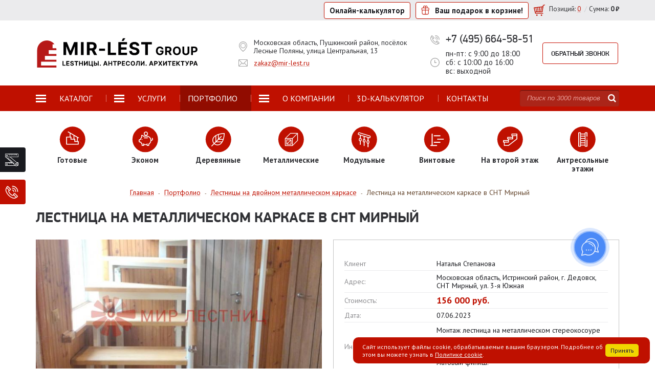

--- FILE ---
content_type: text/html; charset=UTF-8
request_url: https://mir-lest.ru/portfolio/na-dvoynom-metallicheskom-karkase/lestnitsa-na-metallicheskom-karkase-v-snt-mirnyy/
body_size: 33278
content:
<!DOCTYPE html>
<html lang="ru">
<head>
	<title>Установка Лестница на металлическом каркасе в СНТ Мирный в дом на второй этаж, изготовление и монтаж</title>
	<meta http-equiv="Content-Type" content="text/html; charset=UTF-8">
<meta name="description" content="✔️ Лестница на металлическом каркасе в СНТ Мирный">
<script type="text/javascript" data-skip-moving="true">(function(w, d) {var v = w.frameCacheVars = {'CACHE_MODE':'HTMLCACHE','storageBlocks':[],'dynamicBlocks':{'bx_basketFKauiI':'f1c8fc35628a','XEVOpk':'1d0492a8482a','6G4w5O':'c9a372e067aa','uoeuTo':'4acc32feb9c9'},'AUTO_UPDATE':true,'AUTO_UPDATE_TTL':'120','version':'2'};var inv = false;if (v.AUTO_UPDATE === false){if (v.AUTO_UPDATE_TTL && v.AUTO_UPDATE_TTL > 0){var lm = Date.parse(d.lastModified);if (!isNaN(lm)){var td = new Date().getTime();if ((lm + v.AUTO_UPDATE_TTL * 1000) >= td){w.frameRequestStart = false;w.preventAutoUpdate = true;return;}inv = true;}}else{w.frameRequestStart = false;w.preventAutoUpdate = true;return;}}var r = w.XMLHttpRequest ? new XMLHttpRequest() : (w.ActiveXObject ? new w.ActiveXObject("Microsoft.XMLHTTP") : null);if (!r) { return; }w.frameRequestStart = true;var m = v.CACHE_MODE; var l = w.location; var x = new Date().getTime();var q = "?bxrand=" + x + (l.search.length > 0 ? "&" + l.search.substring(1) : "");var u = l.protocol + "//" + l.host + l.pathname + q;r.open("GET", u, true);r.setRequestHeader("BX-ACTION-TYPE", "get_dynamic");r.setRequestHeader("X-Bitrix-Composite", "get_dynamic");r.setRequestHeader("BX-CACHE-MODE", m);r.setRequestHeader("BX-CACHE-BLOCKS", v.dynamicBlocks ? JSON.stringify(v.dynamicBlocks) : "");if (inv){r.setRequestHeader("BX-INVALIDATE-CACHE", "Y");}try { r.setRequestHeader("BX-REF", d.referrer || "");} catch(e) {}if (m === "APPCACHE"){r.setRequestHeader("BX-APPCACHE-PARAMS", JSON.stringify(v.PARAMS));r.setRequestHeader("BX-APPCACHE-URL", v.PAGE_URL ? v.PAGE_URL : "");}r.onreadystatechange = function() {if (r.readyState != 4) { return; }var a = r.getResponseHeader("BX-RAND");var b = w.BX && w.BX.frameCache ? w.BX.frameCache : false;if (a != x || !((r.status >= 200 && r.status < 300) || r.status === 304 || r.status === 1223 || r.status === 0)){var f = {error:true, reason:a!=x?"bad_rand":"bad_status", url:u, xhr:r, status:r.status};if (w.BX && w.BX.ready && b){BX.ready(function() {setTimeout(function(){BX.onCustomEvent("onFrameDataRequestFail", [f]);}, 0);});}w.frameRequestFail = f;return;}if (b){b.onFrameDataReceived(r.responseText);if (!w.frameUpdateInvoked){b.update(false);}w.frameUpdateInvoked = true;}else{w.frameDataString = r.responseText;}};r.send();var p = w.performance;if (p && p.addEventListener && p.getEntries && p.setResourceTimingBufferSize){var e = 'resourcetimingbufferfull';var h = function() {if (w.BX && w.BX.frameCache && w.BX.frameCache.frameDataInserted){p.removeEventListener(e, h);}else {p.setResourceTimingBufferSize(p.getEntries().length + 50);}};p.addEventListener(e, h);}})(window, document);</script>


<link href="https://fonts.googleapis.com/css?family=PT+Sans:400,400i,700,700i&display=swap&subset=cyrillic" type="text/css"  rel="stylesheet" >
<link href="https://cdn.envybox.io/widget/cbk.css" type="text/css"  rel="stylesheet" >
<link href="/bitrix/js/ui/design-tokens/dist/compatibility.css?1667824168439" type="text/css"  rel="stylesheet" >
<link href="/bitrix/js/ui/fonts/opensans/ui.font.opensans.css?16678241682555" type="text/css"  rel="stylesheet" >
<link href="/bitrix/js/main/popup/dist/main.popup.bundle.css?166782463428285" type="text/css"  rel="stylesheet" >
<link href="/local/templates/mir-lest.ru/components/bitrix/catalog/portfolio_new/bitrix/catalog.element/.default/style.css?173495935311725" type="text/css"  rel="stylesheet" >
<link href="/local/templates/mir-lest.ru/components/bitrix/catalog.section/additional-items-horizontal/style.css?16765522861863" type="text/css"  rel="stylesheet" >
<link href="/local/templates/mir-lest.ru/components/bitrix/highloadblock.list/colors-list/style.css?1609338882520" type="text/css"  data-template-style="true"  rel="stylesheet" >
<link href="/local/templates/mir-lest.ru/libs/slick/slick.min.css?16093388831329" type="text/css"  data-template-style="true"  rel="stylesheet" >
<link href="/local/templates/mir-lest.ru/libs/flickity/flickity.css?16093388832422" type="text/css"  data-template-style="true"  rel="stylesheet" >
<link href="/local/templates/mir-lest.ru/libs/formstyler/jquery.formstyler.css?16093388833305" type="text/css"  data-template-style="true"  rel="stylesheet" >
<link href="/local/templates/mir-lest.ru/libs/fancybox/jquery.fancybox.min.css?160933888313735" type="text/css"  data-template-style="true"  rel="stylesheet" >
<link href="/local/templates/mir-lest.ru/blocks/call-action/style.css?16093388834823" type="text/css"  data-template-style="true"  rel="stylesheet" >
<link href="/local/templates/mir-lest.ru/css/dev.css?173685884121008" type="text/css"  data-template-style="true"  rel="stylesheet" >
<link href="/local/templates/mir-lest.ru/components/bitrix/sale.basket.basket.line/basket-small/style.css?1609338882385" type="text/css"  data-template-style="true"  rel="stylesheet" >
<link href="/local/templates/mir-lest.ru/components/bitrix/menu/main-menu/style.css?162160597011782" type="text/css"  data-template-style="true"  rel="stylesheet" >
<link href="/local/templates/mir-lest.ru/components/bitrix/search.title/search-small/style.css?16093388833645" type="text/css"  data-template-style="true"  rel="stylesheet" >
<link href="/local/templates/mir-lest.ru/components/custom/catalog.section.list/sections-mp/style.css?16093388821031" type="text/css"  data-template-style="true"  rel="stylesheet" >
<link href="/local/templates/mir-lest.ru/components/bitrix/breadcrumb/breadcrumb-new/style.css?1609338882364" type="text/css"  data-template-style="true"  rel="stylesheet" >
<link href="/local/templates/mir-lest.ru/components/bitrix/menu/footer-menu/style.css?1609338882520" type="text/css"  data-template-style="true"  rel="stylesheet" >
<link href="/local/templates/mir-lest.ru/components/bitrix/menu/social-network/style.css?1654867936879" type="text/css"  data-template-style="true"  rel="stylesheet" >
<link href="/local/templates/mir-lest.ru/styles.css?176382474117425" type="text/css"  data-template-style="true"  rel="stylesheet" >
<link href="/local/templates/mir-lest.ru/template_styles.css?168121196013150" type="text/css"  data-template-style="true"  rel="stylesheet" >
<script type="text/javascript">if(!window.BX)window.BX={};if(!window.BX.message)window.BX.message=function(mess){if(typeof mess==='object'){for(let i in mess) {BX.message[i]=mess[i];} return true;}};</script>
<script type="text/javascript">(window.BX||top.BX).message({'JS_CORE_LOADING':'Загрузка...','JS_CORE_NO_DATA':'- Нет данных -','JS_CORE_WINDOW_CLOSE':'Закрыть','JS_CORE_WINDOW_EXPAND':'Развернуть','JS_CORE_WINDOW_NARROW':'Свернуть в окно','JS_CORE_WINDOW_SAVE':'Сохранить','JS_CORE_WINDOW_CANCEL':'Отменить','JS_CORE_WINDOW_CONTINUE':'Продолжить','JS_CORE_H':'ч','JS_CORE_M':'м','JS_CORE_S':'с','JSADM_AI_HIDE_EXTRA':'Скрыть лишние','JSADM_AI_ALL_NOTIF':'Показать все','JSADM_AUTH_REQ':'Требуется авторизация!','JS_CORE_WINDOW_AUTH':'Войти','JS_CORE_IMAGE_FULL':'Полный размер'});</script>

<script type="text/javascript" src="/bitrix/js/main/core/core.js?1667824309488362"></script>

<script>BX.setJSList(['/bitrix/js/main/core/core_ajax.js','/bitrix/js/main/core/core_promise.js','/bitrix/js/main/polyfill/promise/js/promise.js','/bitrix/js/main/loadext/loadext.js','/bitrix/js/main/loadext/extension.js','/bitrix/js/main/polyfill/promise/js/promise.js','/bitrix/js/main/polyfill/find/js/find.js','/bitrix/js/main/polyfill/includes/js/includes.js','/bitrix/js/main/polyfill/matches/js/matches.js','/bitrix/js/ui/polyfill/closest/js/closest.js','/bitrix/js/main/polyfill/fill/main.polyfill.fill.js','/bitrix/js/main/polyfill/find/js/find.js','/bitrix/js/main/polyfill/matches/js/matches.js','/bitrix/js/main/polyfill/core/dist/polyfill.bundle.js','/bitrix/js/main/core/core.js','/bitrix/js/main/polyfill/intersectionobserver/js/intersectionobserver.js','/bitrix/js/main/lazyload/dist/lazyload.bundle.js','/bitrix/js/main/polyfill/core/dist/polyfill.bundle.js','/bitrix/js/main/parambag/dist/parambag.bundle.js']);
BX.setCSSList(['/bitrix/js/main/lazyload/dist/lazyload.bundle.css','/bitrix/js/main/parambag/dist/parambag.bundle.css']);</script>
<script type="text/javascript">(window.BX||top.BX).message({'LANGUAGE_ID':'ru','FORMAT_DATE':'DD.MM.YYYY','FORMAT_DATETIME':'DD.MM.YYYY HH:MI:SS','COOKIE_PREFIX':'BITRIX_SM','SERVER_TZ_OFFSET':'10800','UTF_MODE':'Y','SITE_ID':'s1','SITE_DIR':'/'});</script>


<script type="text/javascript" src="/bitrix/js/ui/dexie/dist/dexie3.bundle.js?1667824195188902"></script>
<script type="text/javascript" src="/bitrix/js/main/core/core_ls.js?160933878710430"></script>
<script type="text/javascript" src="/bitrix/js/main/core/core_fx.js?160933878716888"></script>
<script type="text/javascript" src="/bitrix/js/main/core/core_frame_cache.js?166272009917069"></script>
<script type="text/javascript" src="https://yastatic.net/es5-shims/0.0.2/es5-shims.min.js"></script>
<script type="text/javascript" src="https://yastatic.net/share2/share.js"></script>
<script type="text/javascript" src="https://cdn.envybox.io/widget/cbk.js?wcb_code=278196b7428e67e102a31711a94ef973"></script>
<script type="text/javascript" src="/bitrix/js/main/popup/dist/main.popup.bundle.js?1662720253113772"></script>
<script type="text/javascript">
					(function () {
						"use strict";

						var counter = function ()
						{
							var cookie = (function (name) {
								var parts = ("; " + document.cookie).split("; " + name + "=");
								if (parts.length == 2) {
									try {return JSON.parse(decodeURIComponent(parts.pop().split(";").shift()));}
									catch (e) {}
								}
							})("BITRIX_CONVERSION_CONTEXT_s1");

							if (cookie && cookie.EXPIRE >= BX.message("SERVER_TIME"))
								return;

							var request = new XMLHttpRequest();
							request.open("POST", "/bitrix/tools/conversion/ajax_counter.php", true);
							request.setRequestHeader("Content-type", "application/x-www-form-urlencoded");
							request.send(
								"SITE_ID="+encodeURIComponent("s1")+
								"&sessid="+encodeURIComponent(BX.bitrix_sessid())+
								"&HTTP_REFERER="+encodeURIComponent(document.referrer)
							);
						};

						if (window.frameRequestStart === true)
							BX.addCustomEvent("onFrameDataReceived", counter);
						else
							BX.ready(counter);
					})();
				</script>
<link rel="shortcut icon" href="/local/templates/mir-lest.ru/favicon.ico" type="image/x-icon">
<link rel="icon" href="/local/templates/mir-lest.ru/favicon.ico" type="image/x-icon">
<link rel="icon" href="/local/templates/mir-lest.ru/favicon.svg" type="image/svg+xml">



<script type="text/javascript" src="/local/templates/mir-lest.ru/libs/jquery/jquery-3.3.1.min.js?160933888386929"></script>
<script type="text/javascript" src="/local/templates/mir-lest.ru/script.js?16812119055499"></script>
<script type="text/javascript" src="/local/templates/mir-lest.ru/js/dev.js?16627173371171"></script>
<script type="text/javascript" src="/local/templates/mir-lest.ru/libs/slick/slick.min.js?160933888343881"></script>
<script type="text/javascript" src="/local/templates/mir-lest.ru/libs/flickity/flickity.pkgd.min.js?160933888354063"></script>
<script type="text/javascript" src="/local/templates/mir-lest.ru/libs/formstyler/jquery.formstyler.min.js?160933888318037"></script>
<script type="text/javascript" src="/local/templates/mir-lest.ru/libs/fancybox/jquery.fancybox.min.js?160933888359714"></script>
<script type="text/javascript" src="/local/templates/mir-lest.ru/libs/maskedinput/jquery.maskedinput.min.js?164440033711116"></script>
<script type="text/javascript" src="/local/templates/mir-lest.ru/components/bitrix/sale.basket.basket.line/basket-small/script.js?16093388821033"></script>
<script type="text/javascript" src="/local/templates/mir-lest.ru/components/bitrix/menu/main-menu/script.js?1609338882939"></script>
<script type="text/javascript" src="/local/templates/mir-lest.ru/components/bitrix/menu/catalog-left/script.js?1609338882470"></script>
<script type="text/javascript" src="/bitrix/components/bitrix/search.title/script.js?16093387279847"></script>
<script type="text/javascript" src="/local/templates/mir-lest.ru/components/bitrix/catalog.compare.list/compare-list/script.js?16093388823239"></script>
<script type="text/javascript" src="/local/templates/mir-lest.ru/components/bitrix/catalog/portfolio_new/bitrix/catalog.element/.default/script.js?17349593535289"></script>
<script type="text/javascript">var _ba = _ba || []; _ba.push(["aid", "15c8f6484f4e793db025a88dfeb42a6f"]); _ba.push(["host", "mir-lest.ru"]); (function() {var ba = document.createElement("script"); ba.type = "text/javascript"; ba.async = true;ba.src = (document.location.protocol == "https:" ? "https://" : "http://") + "bitrix.info/ba.js";var s = document.getElementsByTagName("script")[0];s.parentNode.insertBefore(ba, s);})();</script>



	<meta http-equiv="X-UA-Compatible" content="IE=edge">
	<meta name="viewport" content="width=device-width, initial-scale=1, user-scalable=no">
	<meta name="format-detection" content="telephone=no">
            <link rel="canonical" href="https://mir-lest.ru/portfolio/na-dvoynom-metallicheskom-karkase/lestnitsa-na-metallicheskom-karkase-v-snt-mirnyy/" />
    	<link href="https://fonts.googleapis.com/css2?family=Roboto:ital,wght@0,100;0,300;0,400;0,500;0,700;0,900;1,100;1,300;1,400;1,500;1,700;1,900&display=swap" rel="stylesheet">

</head>
<body>
<div class="page-wrapper">
	<div class="top-line">
		<div class="top-line__inner container--fluid">
			
			<a target="_blank" class="calc-head" href="https://mir-lest.club/">Онлайн-калькулятор</a>
			
            <a href="/personal/cart/?podarok" class="eq_btn-gift"  id="podarok-link" style="display: none;">
                <span>
      <svg width="17" height="18" viewBox="0 0 19 22" fill="none" xmlns="http://www.w3.org/2000/svg">
        <path fill-rule="evenodd" clip-rule="evenodd" d="M7.47474 1.38306C7.18581 1.25009 6.87243 1.21668 6.57093 1.28332C6.2686 1.35013 5.98091 1.51718 5.74857 1.77534C5.51563 2.03417 5.35076 2.37146 5.28345 2.74742C5.21614 3.12343 5.25113 3.5126 5.3819 3.8634C5.5126 4.214 5.73015 4.50335 5.99753 4.70186C6.2639 4.89962 6.56921 5 6.875 5H8.5V3.12501C8.5 2.74039 8.39709 2.36896 8.2102 2.05818C8.02356 1.74782 7.76483 1.51658 7.47474 1.38306ZM4.21064 4.30003C4.3036 4.54938 4.42584 4.78471 4.57426 5H2.04167C0.909165 5 0 5.92436 0 7.05358V9.19643C0 9.95564 0.410966 10.6222 1.02447 10.9776C1.00854 11.0327 1 11.091 1 11.1513V18.2566C1 19.0404 1.29552 19.7982 1.83089 20.3618C2.36729 20.9264 3.10186 21.25 3.875 21.25H9.125H14.375C15.1481 21.25 15.8827 20.9264 16.4191 20.3618C16.9545 19.7982 17.25 19.0404 17.25 18.2566V11.1513C17.25 11.091 17.2415 11.0327 17.2255 10.9776C17.839 10.6222 18.25 9.95564 18.25 9.19643V7.05358C18.25 5.92436 17.3408 5 16.2083 5H13.6757C13.8242 4.78471 13.9464 4.54938 14.0394 4.30003C14.2492 3.7372 14.3033 3.12103 14.197 2.52714C14.0907 1.93319 13.8269 1.37957 13.4305 0.939136C13.0336 0.498031 12.5194 0.188879 11.9488 0.0627702C11.3774 -0.0635193 10.786 0.00208792 10.2527 0.247552C9.80482 0.453665 9.41937 0.776407 9.125 1.17858C8.83063 0.776406 8.44518 0.453665 7.99734 0.247552C7.464 0.00208792 6.87258 -0.0635193 6.30117 0.0627702C5.73058 0.188879 5.21645 0.498031 4.81945 0.939136C4.42306 1.37957 4.15934 1.93319 4.05301 2.52714C3.9467 3.12103 4.00082 3.7372 4.21064 4.30003ZM16 11.25H9.75V20H14.375C14.7953 20 15.2054 19.8245 15.5129 19.5008C15.8214 19.1761 16 18.729 16 18.2566V11.25ZM9.75 10H16.2083C16.6406 10 17 9.64517 17 9.19643V7.05358C17 6.60483 16.6406 6.25 16.2083 6.25H11.375H9.75V10ZM8.5 6.25V10H2.04167C1.60936 10 1.25 9.64517 1.25 9.19643V7.05358C1.25 6.60483 1.60936 6.25 2.04167 6.25H6.875H8.5ZM8.5 11.25V20H3.875C3.45467 20 3.04464 19.8245 2.73713 19.5008C2.42859 19.1761 2.25 18.729 2.25 18.2566V11.25H8.5ZM12.2525 4.70186C11.9861 4.89962 11.6808 5 11.375 5H9.75V3.12501C9.75 2.74039 9.85291 2.36896 10.0398 2.05818C10.2264 1.74782 10.4852 1.51658 10.7753 1.38306C11.0642 1.25009 11.3776 1.21668 11.6791 1.28332C11.9814 1.35013 12.2691 1.51719 12.5014 1.77534C12.7344 2.03417 12.8992 2.37146 12.9665 2.74742C13.0339 3.12343 12.9989 3.5126 12.8681 3.8634C12.7374 4.214 12.5198 4.50335 12.2525 4.70186Z" fill="#BF1000"></path>
      </svg>
      <span class="h-mob">Ваш подарок <br>в корзине!</span>
    </span>
            </a>

			<script>
var bx_basketFKauiI = new BitrixSmallCart;
</script>
<div id="bx_basketFKauiI" class="bx-basket bx-opener"><div class="basket-small">
            <div class="basket-small-icon">
            <a href="/personal/cart/">
                <svg class="svg-icon">
                    <use xmlns:xlink="http://www.w3.org/1999/xlink" xlink:href="#svg-icon-basket"></use>
                </svg>
            </a>
        </div>
        </div></div>
<script type="text/javascript">
	bx_basketFKauiI.siteId       = 's1';
	bx_basketFKauiI.cartId       = 'bx_basketFKauiI';
	bx_basketFKauiI.ajaxPath     = '/bitrix/components/bitrix/sale.basket.basket.line/ajax.php';
	bx_basketFKauiI.templateName = 'basket-small';
	bx_basketFKauiI.arParams     =  {'HIDE_ON_BASKET_PAGES':'N','PATH_TO_AUTHORIZE':'/login/','PATH_TO_BASKET':'/personal/cart/','PATH_TO_ORDER':'/personal/order/make/','PATH_TO_PERSONAL':'/personal/','PATH_TO_PROFILE':'/personal/','PATH_TO_REGISTER':'/login/','POSITION_FIXED':'N','SHOW_AUTHOR':'Y','SHOW_DELAY':'N','SHOW_EMPTY_VALUES':'Y','SHOW_IMAGE':'Y','SHOW_NOTAVAIL':'N','SHOW_NUM_PRODUCTS':'Y','SHOW_PERSONAL_LINK':'Y','SHOW_PRICE':'Y','SHOW_PRODUCTS':'N','SHOW_SUMMARY':'Y','SHOW_TOTAL_PRICE':'Y','COMPONENT_TEMPLATE':'basket-small','CACHE_TYPE':'A','SHOW_REGISTRATION':'Y','POSITION_VERTICAL':'top','POSITION_HORIZONTAL':'right','MAX_IMAGE_SIZE':'70','AJAX':'N','~HIDE_ON_BASKET_PAGES':'N','~PATH_TO_AUTHORIZE':'/login/','~PATH_TO_BASKET':'/personal/cart/','~PATH_TO_ORDER':'/personal/order/make/','~PATH_TO_PERSONAL':'/personal/','~PATH_TO_PROFILE':'/personal/','~PATH_TO_REGISTER':'/login/','~POSITION_FIXED':'N','~SHOW_AUTHOR':'Y','~SHOW_DELAY':'N','~SHOW_EMPTY_VALUES':'Y','~SHOW_IMAGE':'Y','~SHOW_NOTAVAIL':'N','~SHOW_NUM_PRODUCTS':'Y','~SHOW_PERSONAL_LINK':'Y','~SHOW_PRICE':'Y','~SHOW_PRODUCTS':'N','~SHOW_SUMMARY':'Y','~SHOW_TOTAL_PRICE':'Y','~COMPONENT_TEMPLATE':'basket-small','~CACHE_TYPE':'A','~SHOW_REGISTRATION':'Y','~POSITION_VERTICAL':'top','~POSITION_HORIZONTAL':'right','~MAX_IMAGE_SIZE':'70','~AJAX':'N','cartId':'bx_basketFKauiI'}; // TODO \Bitrix\Main\Web\Json::encode
	bx_basketFKauiI.closeMessage = '';
	bx_basketFKauiI.openMessage  = '';
	bx_basketFKauiI.activate();
</script>		</div>
	</div>
	<header class="page-header container--fluid">
		<div class="page-header__logo">
			 <a href="/"><img src="/local/templates/mir-lest.ru/images/logo_mir-lest.svg" alt=""></a>

		</div>
		<div class="page-header__contacts-info contacts-info hidden-md-dowm">
			<div class="page-header__address contacts-info__row">
				<div class="contacts-info__icon"><svg class="svg-icon"><use xmlns:xlink="http://www.w3.org/1999/xlink" xlink:href="#svg-icon-map-point"></use></svg></div>
				<div class="contacts-info__value">
					Московская область, Пушкинский район, посёлок<br>
Лесные Поляны, улица Центральная,&nbsp;13				</div>
			</div>
			<div class="page-header__email contacts-info__row">
				<div class="contacts-info__icon"><svg class="svg-icon"><use xmlns:xlink="http://www.w3.org/1999/xlink" xlink:href="#svg-icon-mail"></use></svg></div>
				<div class="contacts-info__value">
					<a href="mailto:zakaz@mir-lest.ru">zakaz@mir-lest.ru</a>				</div>
			</div>
		</div>
		<div class="page-header__phone contacts-info">
			<div class="contacts-info__row contacts-info__phone">
				<div class="contacts-info__icon"><svg class="svg-icon"><use xmlns:xlink="http://www.w3.org/1999/xlink" xlink:href="#svg-icon-phone"></use></svg></div>
				<div class="contacts-info__value new_call_phone_1">
					<div>
						<a href="tel:+74956645851">+7 (495) 664-58-51</a>					</div>
				</div>
			</div>
			<div class="page-header__time-work contacts-info__row hidden-md-dowm">
				<div class="contacts-info__icon"><svg class="svg-icon"><use xmlns:xlink="http://www.w3.org/1999/xlink" xlink:href="#svg-icon-watch"></use></svg></div>
				<div class="contacts-info__value">
            пн-пт: с 9:00 до 18:00 <br>
сб: с 10:00 до 16:00<br>
вс: выходной<br>				</div>
			</div>
		</div>
		<div class="page-header__callback">
			<div class="site-button" data-form="5" onclick="yaCounter36525005.reachGoal('JS-OBR-ZVONOK'); return true;">Обратный звонок</div>
		</div>
		
		<div class="page-header__contacts-info contacts-info hide-on-pc">
			<div class="page-header__email contacts-info__row">
				<div class="contacts-info__icon"><svg class="svg-icon"><use xmlns:xlink="http://www.w3.org/1999/xlink" xlink:href="#svg-icon-mail"></use></svg></div>
				<div class="contacts-info__value">
					<a href="mailto:zakaz@mir-lest.ru">zakaz@mir-lest.ru</a>				</div>
			</div>
		</div>

	</header>
	<div class="page-nav">
		<div class="container--fluid">
			<div class="page-nav__inner" id="page-nav__inner">
				<div class="page-nav__main-menu">
					    <nav class="main-menu">
        <input type="checkbox" id="main-menu" class="main-menu__mobile-checkbox">
        <label for="main-menu" class="main-menu__mobile-button">
            <span class="main-menu__mobile-button-line"></span>
            <span class="main-menu__mobile-button-line main-menu__mobile-button-line--center"></span>
            <span class="main-menu__mobile-button-line"></span>
        </label>
        <ul class="main-menu__list main-menu__list--lvl1">
                                                                                        <li class="main-menu__item main-menu__item--lvl1 main-menu__item--parent main-menu__item--full-width">
                                <input type="checkbox" name="lvl2" id="main-menu-burger0"
                                       class="main-menu__burger-checkbox"
                                       onclick="$('.js-mobile-menu').slick('setPosition');">
                                <label for="main-menu-burger0" class="main-menu__burger">
                                    <span class="main-menu__burger-line"></span>
                                    <span class="main-menu__burger-line main-menu__burger-line--center"></span>
                                    <span class="main-menu__burger-line"></span>
                                </label>
                                <a href="/lestnicy/"
                                   class="main-menu__link main-menu__link--lvl1"><span>Каталог</span></a>
                                <ul class="main-menu__list main-menu__list--lvl2 js-mobile-menu">
                                                                                                                                                                                                                                                                                                                                                                                        <li class="main-menu__item main-menu__item--lvl2 main-menu__item--parent">
                                                                                                                    <div class="main-menu__item-image">
                                                                <img src="/upload/iblock/7f9/7f910f20a9455ba1408444a79c0a2179.png"
                                                                     alt="">
                                                            </div>
                                                                                                                <a href="/lestnicy/vidy-lestnic/"
                                                           class="main-menu__link main-menu__link--lvl2">Виды лестниц</a>
                                                        <ul class="main-menu__list main-menu__list--lvl3">
                                                                                                                                                                                                                                                                                                                                                                                                                                                                                                                                                <li class="main-menu__item main-menu__item--lvl3">
                                                                                                                                                        <a href="/lestnicy/vidy-lestnic/ekonom/"
                                                                               class="main-menu__link main-menu__link--lvl3">Эконом</a>
                                                                        </li>
                                                                                                                                                                                                                                                                                                                                                                                                                                                                                                                                                            <li class="main-menu__item main-menu__item--lvl3">
                                                                                                                                                        <a href="/lestnicy/vidy-lestnic/gotovye/"
                                                                               class="main-menu__link main-menu__link--lvl3">Готовые</a>
                                                                        </li>
                                                                                                                                                                                                                                                                                                                                                                                                                                                                                                                                                            <li class="main-menu__item main-menu__item--lvl3">
                                                                                                                                                        <a href="/lestnicy/vidy-lestnic/derevyannye-na-zakaz/"
                                                                               class="main-menu__link main-menu__link--lvl3">Деревянные на заказ</a>
                                                                        </li>
                                                                                                                                                                                                                                                                                                                                                                                                                                                                                                                                                            <li class="main-menu__item main-menu__item--lvl3">
                                                                                                                                                        <a href="/lestnicy/vidy-lestnic/metall-na-zakaz/"
                                                                               class="main-menu__link main-menu__link--lvl3">Металлические на заказ</a>
                                                                        </li>
                                                                                                                                                                                                                                                                                                                                                                                                                                                                                                                                                            <li class="main-menu__item main-menu__item--lvl3">
                                                                                                                                                        <a href="/lestnicy/vidy-lestnic/modulnye/"
                                                                               class="main-menu__link main-menu__link--lvl3">Модульные</a>
                                                                        </li>
                                                                                                                                                                                                                                                                                                                                                                                                                                                                                                                                                            <li class="main-menu__item main-menu__item--lvl3">
                                                                                                                                                        <a href="/lestnicy/vidy-lestnic/vxodnye/"
                                                                               class="main-menu__link main-menu__link--lvl3">Входные</a>
                                                                        </li>
                                                                                                                                                                                                                                                                                                                                                                                                                                                                                                                                                            <li class="main-menu__item main-menu__item--lvl3">
                                                                                                                                                        <a href="/lestnicy/vidy-lestnic/na-2-etazh/"
                                                                               class="main-menu__link main-menu__link--lvl3">На второй этаж</a>
                                                                        </li>
                                                                                                                                                                                                                                                                                                                        </ul></li>                                                                                                                            <li class="main-menu__item main-menu__item--lvl2 main-menu__item--parent">
                                                                                                                    <div class="main-menu__item-image">
                                                                <img src="/upload/iblock/b0b/b0bc289c50edee35c67e457f0291b94a.png"
                                                                     alt="">
                                                            </div>
                                                                                                                <a href="/lestnicy/kuda/"
                                                           class="main-menu__link main-menu__link--lvl2">Куда устанавливаются</a>
                                                        <ul class="main-menu__list main-menu__list--lvl3">
                                                                                                                                                                                                                                                                                                                                                                                                                                                                                                                                                <li class="main-menu__item main-menu__item--lvl3">
                                                                                                                                                        <a href="/lestnicy/kuda/v-dvuxurovnevuyu-kvartiru/"
                                                                               class="main-menu__link main-menu__link--lvl3">В двухуровневую квартиру</a>
                                                                        </li>
                                                                                                                                                                                                                                                                                                                                                                                                                                                                                                                                                            <li class="main-menu__item main-menu__item--lvl3">
                                                                                                                                                        <a href="/lestnicy/kuda/v-kottedzh/"
                                                                               class="main-menu__link main-menu__link--lvl3">В коттедж</a>
                                                                        </li>
                                                                                                                                                                                                                                                                                                                                                                                                                                                                                                                                                            <li class="main-menu__item main-menu__item--lvl3">
                                                                                                                                                        <a href="/lestnicy/kuda/v-podval/"
                                                                               class="main-menu__link main-menu__link--lvl3">В подвал</a>
                                                                        </li>
                                                                                                                                                                                                                                                                                                                                                                                                                                                                                                                                                            <li class="main-menu__item main-menu__item--lvl3">
                                                                                                                                                        <a href="/lestnicy/kuda/v-taunxaus/"
                                                                               class="main-menu__link main-menu__link--lvl3">В таунхаус</a>
                                                                        </li>
                                                                                                                                                                                                                                                                                                                                                                                                                                                                                                                                                            <li class="main-menu__item main-menu__item--lvl3">
                                                                                                                                                        <a href="/lestnicy/kuda/dlya-bani/"
                                                                               class="main-menu__link main-menu__link--lvl3">Для бани</a>
                                                                        </li>
                                                                                                                                                                                                                                                                                                                                                                                                                                                                                                                                                            <li class="main-menu__item main-menu__item--lvl3">
                                                                                                                                                        <a href="/lestnicy/kuda/dlya-dachi/"
                                                                               class="main-menu__link main-menu__link--lvl3">Для дачи</a>
                                                                        </li>
                                                                                                                                                                                                                                                                                                                                                                                                                                                                                                                                                            <li class="main-menu__item main-menu__item--lvl3">
                                                                                                                                                        <a href="/lestnicy/kuda/dlya-doma/"
                                                                               class="main-menu__link main-menu__link--lvl3">Для дома</a>
                                                                        </li>
                                                                                                                                                                                                                                                                                                                                                                                                                                                                                                                                                            <li class="main-menu__item main-menu__item--lvl3">
                                                                                                                                                        <a href="/lestnicy/kuda/na-krylco/"
                                                                               class="main-menu__link main-menu__link--lvl3">На крыльцо</a>
                                                                        </li>
                                                                                                                                                                                                                                                                                                                                                                                                                                                                                                                                                            <li class="main-menu__item main-menu__item--lvl3">
                                                                                                                                                        <a href="/lestnicy/kuda/na-mansardu/"
                                                                               class="main-menu__link main-menu__link--lvl3">На мансарду</a>
                                                                        </li>
                                                                                                                                                                                                                                                                                                                        </ul></li>                                                                                                                            <li class="main-menu__item main-menu__item--lvl2 main-menu__item--parent">
                                                                                                                    <div class="main-menu__item-image">
                                                                <img src="/upload/iblock/887/887b207bddbefb28c3d3aaef571e74c0.png"
                                                                     alt="">
                                                            </div>
                                                                                                                <a href="/lestnicy/po-materialam/"
                                                           class="main-menu__link main-menu__link--lvl2">По материалам</a>
                                                        <ul class="main-menu__list main-menu__list--lvl3">
                                                                                                                                                                                                                                                                                                                                                                                                                                                                                                                                                <li class="main-menu__item main-menu__item--lvl3">
                                                                                                                                                        <a href="/lestnicy/po-materialam/metallicheskie/"
                                                                               class="main-menu__link main-menu__link--lvl3">Металлические</a>
                                                                        </li>
                                                                                                                                                                                                                                                                                                                                                                                                                                                                                                                                                            <li class="main-menu__item main-menu__item--lvl3">
                                                                                                                                                        <a href="/lestnicy/po-materialam/iz-sosny/"
                                                                               class="main-menu__link main-menu__link--lvl3">Из сосны</a>
                                                                        </li>
                                                                                                                                                                                                                                                                                                                                                                                                                                                                                                                                                            <li class="main-menu__item main-menu__item--lvl3">
                                                                                                                                                        <a href="/lestnicy/po-materialam/iz-listvennicy/"
                                                                               class="main-menu__link main-menu__link--lvl3">Из лиственницы</a>
                                                                        </li>
                                                                                                                                                                                                                                                                                                                                                                                                                                                                                                                                                            <li class="main-menu__item main-menu__item--lvl3">
                                                                                                                                                        <a href="/lestnicy/po-materialam/iz-berezy/"
                                                                               class="main-menu__link main-menu__link--lvl3">Из берёзы</a>
                                                                        </li>
                                                                                                                                                                                                                                                                                                                                                                                                                                                                                                                                                            <li class="main-menu__item main-menu__item--lvl3">
                                                                                                                                                        <a href="/lestnicy/po-materialam/iz-buka/"
                                                                               class="main-menu__link main-menu__link--lvl3">Из бука</a>
                                                                        </li>
                                                                                                                                                                                                                                                                                                                                                                                                                                                                                                                                                            <li class="main-menu__item main-menu__item--lvl3">
                                                                                                                                                        <a href="/lestnicy/po-materialam/iz-yasenya/"
                                                                               class="main-menu__link main-menu__link--lvl3">Из ясеня</a>
                                                                        </li>
                                                                                                                                                                                                                                                                                                                                                                                                                                                                                                                                                            <li class="main-menu__item main-menu__item--lvl3">
                                                                                                                                                        <a href="/lestnicy/po-materialam/iz-duba/"
                                                                               class="main-menu__link main-menu__link--lvl3">Из дуба</a>
                                                                        </li>
                                                                                                                                                                                                                                                                                                                                                                                                                                                                                                                                                            <li class="main-menu__item main-menu__item--lvl3">
                                                                                                                                                        <a href="/lestnicy/po-materialam/derevyannye/"
                                                                               class="main-menu__link main-menu__link--lvl3">Деревянные</a>
                                                                        </li>
                                                                                                                                                                                                                                                                                                                        </ul></li>                                                                                                                                                                                                                                    <li class="main-menu__item main-menu__item--lvl2">
                                                                                                                                                        <a href="/lestnicy/proizvoditeli/"
                                                                               class="main-menu__link main-menu__link--lvl2">Производители</a>
                                                                        </li>
                                                                                                                                                                                                                                                                                                                                                                                                                                                    <li class="main-menu__item main-menu__item--lvl2 main-menu__item--parent">
                                                                                                                    <div class="main-menu__item-image">
                                                                <img src="/upload/iblock/97f/97f6f9db3e4c6bf683362db9190a1cb4.png"
                                                                     alt="">
                                                            </div>
                                                                                                                <a href="/lestnicy/tipy-lestnic/"
                                                           class="main-menu__link main-menu__link--lvl2">Типы лестниц</a>
                                                        <ul class="main-menu__list main-menu__list--lvl3">
                                                                                                                                                                                                                                                                                                                                                                                                                                                                                                                                                <li class="main-menu__item main-menu__item--lvl3">
                                                                                                                                                        <a href="/lestnicy/tipy-lestnic/pryamye/"
                                                                               class="main-menu__link main-menu__link--lvl3">Прямые</a>
                                                                        </li>
                                                                                                                                                                                                                                                                                                                                                                                                                                                                                                                                                            <li class="main-menu__item main-menu__item--lvl3">
                                                                                                                                                        <a href="/lestnicy/tipy-lestnic/g-obraznye/"
                                                                               class="main-menu__link main-menu__link--lvl3">Г-образные</a>
                                                                        </li>
                                                                                                                                                                                                                                                                                                                                                                                                                                                                                                                                                            <li class="main-menu__item main-menu__item--lvl3">
                                                                                                                                                        <a href="/lestnicy/tipy-lestnic/p-obraznye/"
                                                                               class="main-menu__link main-menu__link--lvl3">П-образные</a>
                                                                        </li>
                                                                                                                                                                                                                                                                                                                                                                                                                                                                                                                                                            <li class="main-menu__item main-menu__item--lvl3">
                                                                                                                                                        <a href="/lestnicy/tipy-lestnic/vintovye/"
                                                                               class="main-menu__link main-menu__link--lvl3">Винтовые</a>
                                                                        </li>
                                                                                                                                                                                                                                                                                                                                                                                                                                                                                                                                                            <li class="main-menu__item main-menu__item--lvl3">
                                                                                                                                                        <a href="/lestnicy/tipy-lestnic/gusinyj-shag/"
                                                                               class="main-menu__link main-menu__link--lvl3">Гусиный шаг</a>
                                                                        </li>
                                                                                                                                                                                                                                                                                                                                                                                                                                                                                                                                                            <li class="main-menu__item main-menu__item--lvl3">
                                                                                                                                                        <a href="/lestnicy/tipy-lestnic/cherdachnye/"
                                                                               class="main-menu__link main-menu__link--lvl3">Чердачные</a>
                                                                        </li>
                                                                                                                                                                                                                                                                                                                                                                                                                                                                                                                                                            <li class="main-menu__item main-menu__item--lvl3">
                                                                                                                                                        <a href="/lestnicy/tipy-lestnic/malogabaritnye/"
                                                                               class="main-menu__link main-menu__link--lvl3">Малогабаритные</a>
                                                                        </li>
                                                                                                                                                                                                                                                                                                                        </ul></li>                                                                                                                            <li class="main-menu__item main-menu__item--lvl2 main-menu__item--parent">
                                                                                                                    <div class="main-menu__item-image">
                                                                <img src="/upload/iblock/390/axsebpa16y54b2ibpmmiy7fos31hqxp1/Staircase_Transparen.png"
                                                                     alt="">
                                                            </div>
                                                                                                                <a href="/lestnicy/segment/"
                                                           class="main-menu__link main-menu__link--lvl2">Ценовой сегмент</a>
                                                        <ul class="main-menu__list main-menu__list--lvl3">
                                                                                                                                                                                                                                                                                                                                                                                                                                                                                                                                                <li class="main-menu__item main-menu__item--lvl3">
                                                                                                                                                        <a href="/lestnicy/segment/biznes/"
                                                                               class="main-menu__link main-menu__link--lvl3">Бизнес</a>
                                                                        </li>
                                                                                                                                                                                                                                                                                                                                                                                                                                                                                                                                                            <li class="main-menu__item main-menu__item--lvl3">
                                                                                                                                                        <a href="/lestnicy/segment/premium/"
                                                                               class="main-menu__link main-menu__link--lvl3">Премиум</a>
                                                                        </li>
                                                                                                                                                                                                                                                                                                                        </ul></li>                                                                                                                            <li class="main-menu__item main-menu__item--lvl2 main-menu__item--parent">
                                                                                                                    <div class="main-menu__item-image">
                                                                <img src="/upload/iblock/6c1/6c11eb994afe813ab79d7cb2376bdf53.png"
                                                                     alt="">
                                                            </div>
                                                                                                                <a href="/lestnicy/elementy/"
                                                           class="main-menu__link main-menu__link--lvl2">Элементы</a>
                                                        <ul class="main-menu__list main-menu__list--lvl3">
                                                                                                                                                                                                                                                                                                                                                                                                                                                                                                                                                <li class="main-menu__item main-menu__item--lvl3">
                                                                                                                                                        <a href="/lestnicy/elementy/ograzhdeniya/"
                                                                               class="main-menu__link main-menu__link--lvl3">Ограждения</a>
                                                                        </li>
                                                                                                                                                                                                                                                                                                                                                                                                                                                                                                                                                            <li class="main-menu__item main-menu__item--lvl3">
                                                                                                                                                        <a href="/lestnicy/elementy/balyasiny/"
                                                                               class="main-menu__link main-menu__link--lvl3">Балясины</a>
                                                                        </li>
                                                                                                                                                                                                                                                                                                                                                                                                                                                                                                                                                            <li class="main-menu__item main-menu__item--lvl3">
                                                                                                                                                        <a href="/lestnicy/elementy/stupeni/"
                                                                               class="main-menu__link main-menu__link--lvl3">Ступени</a>
                                                                        </li>
                                                                                                                                                                                                                                                                                                                                                                                                                                                                                                                                                            <li class="main-menu__item main-menu__item--lvl3">
                                                                                                                                                        <a href="/lestnicy/elementy/ploshchadki/"
                                                                               class="main-menu__link main-menu__link--lvl3">Площадки</a>
                                                                        </li>
                                                                                                                                                                                                                                                                                                                                                                                                                                                                                                                                                            <li class="main-menu__item main-menu__item--lvl3">
                                                                                                                                                        <a href="/lestnicy/elementy/terrasnaya-doska/"
                                                                               class="main-menu__link main-menu__link--lvl3">Террасная доска</a>
                                                                        </li>
                                                                                                                                                                                                                                                                                                                                                                                                                                                                                                                                                            <li class="main-menu__item main-menu__item--lvl3">
                                                                                                                                                        <a href="/lestnicy/elementy/komplektuyushhie/"
                                                                               class="main-menu__link main-menu__link--lvl3">Комплектующие (фурнитура)</a>
                                                                        </li>
                                                                                                                                                                                                                                                                                                                        </ul></li>                                                                                                                                                                                                                                    <li class="main-menu__item main-menu__item--lvl2">
                                                                                                                                                            <div class="main-menu__item-image">
                                                                                    <img src="/upload/iblock/da0/da068d0e2427696c57d99a726207d6ce.png"
                                                                                         alt="">
                                                                                </div>
                                                                                                                                                        <a href="/lestnicy/soputstvuyushhie-tovary/"
                                                                               class="main-menu__link main-menu__link--lvl2">Сопутствующие товары</a>
                                                                        </li>
                                                                                                                                                                                                                                                                                                                                                                                                                                                                                                                                                            <li class="main-menu__item main-menu__item--lvl2">
                                                                                                                                                            <div class="main-menu__item-image">
                                                                                    <img src="/upload/iblock/af3/discount.png"
                                                                                         alt="">
                                                                                </div>
                                                                                                                                                        <a href="/lestnicy/rasprodazha/"
                                                                               class="main-menu__link main-menu__link--lvl2">Распродажа</a>
                                                                        </li>
                                                                                                                                                                                                                                                                                                                                                                                                                                                                                                                                                            <li class="main-menu__item main-menu__item--lvl2">
                                                                                                                                                            <div class="main-menu__item-image">
                                                                                    <img src="/upload/iblock/da2/closeout_3084174_1280.png"
                                                                                         alt="">
                                                                                </div>
                                                                                                                                                        <a href="/lestnicy/hity-prodazh/"
                                                                               class="main-menu__link main-menu__link--lvl2">Хиты продаж</a>
                                                                        </li>
                                                                                                                                                                                                                                                                                                                                                                                                                                                    <li class="main-menu__item main-menu__item--lvl2 main-menu__item--parent">
                                                                                                                    <div class="main-menu__item-image">
                                                                <img src="/upload/iblock/5f6/antresolnij_etazh.jpg"
                                                                     alt="">
                                                            </div>
                                                                                                                <a href="/lestnicy/antresolnye-etazhi/"
                                                           class="main-menu__link main-menu__link--lvl2">Антресольные этажи</a>
                                                        <ul class="main-menu__list main-menu__list--lvl3">
                                                                                                                                                                                                                                                                                                                                                                                                                                                                                                                                                <li class="main-menu__item main-menu__item--lvl3">
                                                                                                                                                        <a href="/lestnicy/antresolnye-etazhi/komnata/"
                                                                               class="main-menu__link main-menu__link--lvl3">Комната</a>
                                                                        </li>
                                                                                                                                                                                                                                                                                                                                                                                                                                                                                                                                                            <li class="main-menu__item main-menu__item--lvl3">
                                                                                                                                                        <a href="/lestnicy/antresolnye-etazhi/na-zakaz/"
                                                                               class="main-menu__link main-menu__link--lvl3">На заказ</a>
                                                                        </li>
                                                                                                                                                                                                                                                                                                                                                                                                                                                                                                                                                            <li class="main-menu__item main-menu__item--lvl3">
                                                                                                                                                        <a href="/lestnicy/antresolnye-etazhi/studiya/"
                                                                               class="main-menu__link main-menu__link--lvl3">Студия</a>
                                                                        </li>
                                                                                                                                                                                                                                                                                                                        </ul></li>                                                                                                                                                                                                                                    <li class="main-menu__item main-menu__item--lvl2">
                                                                                                                                                            <div class="main-menu__item-image">
                                                                                    <img src="/upload/iblock/b3b/g9og3r3hfi38ym9i41l3wtaijwpb6qqt/Stol_LOFT_L.jpg"
                                                                                         alt="">
                                                                                </div>
                                                                                                                                                        <a href="/lestnicy/mebel-loft/"
                                                                               class="main-menu__link main-menu__link--lvl2">Мебель лофт</a>
                                                                        </li>
                                                                                                                                                                                                                                                                                                                                                                                                                                                                                                                                                            <li class="main-menu__item main-menu__item--lvl2">
                                                                                                                                                            <div class="main-menu__item-image">
                                                                                    <img src="/upload/iblock/68e/Keter_3.jpg"
                                                                                         alt="">
                                                                                </div>
                                                                                                                                                        <a href="/lestnicy/stolyarnyj-instrument/"
                                                                               class="main-menu__link main-menu__link--lvl2">Столярный инструмент</a>
                                                                        </li>
                                                                                                                                                                                                                                                                                                                                                                                                                                                    <li class="main-menu__item main-menu__item--lvl2 main-menu__item--parent">
                                                                                                                <a href="/lestnicy/proizvoditeli/"
                                                           class="main-menu__link main-menu__link--lvl2">Бренды</a>
                                                        <ul class="main-menu__list main-menu__list--lvl3">
                                                                                                                                                                                                                                                                                                                                                                                                                                                                                                                                                <li class="main-menu__item main-menu__item--lvl3">
                                                                                                                                                        <a href="/lestnicy/proizvoditeli/mir-lestnic/"
                                                                               class="main-menu__link main-menu__link--lvl3">MIR-LÉST GROUP</a>
                                                                        </li>
                                                                                                                                                                                                                                                                                                                                                                                                                                                                                                                                                            <li class="main-menu__item main-menu__item--lvl3">
                                                                                                                                                        <a href="/lestnicy/proizvoditeli/profi-hobby/"
                                                                               class="main-menu__link main-menu__link--lvl3">Profi Hobby</a>
                                                                        </li>
                                                                                                                                                                                                                                                                                                                                                                                                                                                                                                                                                            <li class="main-menu__item main-menu__item--lvl3">
                                                                                                                                                        <a href="/lestnicy/proizvoditeli/lesenka/"
                                                                               class="main-menu__link main-menu__link--lvl3">Лесенка ТВ</a>
                                                                        </li>
                                                                                                                                                                                                                                                                                                                                                                                                                                                                                                                                                            <li class="main-menu__item main-menu__item--lvl3">
                                                                                                                                                        <a href="/lestnicy/proizvoditeli/oman/"
                                                                               class="main-menu__link main-menu__link--lvl3">OMAN</a>
                                                                        </li>
                                                                                                                                                                                                                                                                                                                                                                                                                                                                                                                                                            <li class="main-menu__item main-menu__item--lvl3">
                                                                                                                                                        <a href="/lestnicy/proizvoditeli/td-vishera/"
                                                                               class="main-menu__link main-menu__link--lvl3">ТД Вишера</a>
                                                                        </li>
                                                                                                                                                                                                                                                                                                                                                                                                                                                                                                                                                            <li class="main-menu__item main-menu__item--lvl3">
                                                                                                                                                        <a href="/lestnicy/proizvoditeli/temp/"
                                                                               class="main-menu__link main-menu__link--lvl3">ТЕМП</a>
                                                                        </li>
                                                                                                                                                                                                                                                                                                                                                                                                                                                                                                                                                            <li class="main-menu__item main-menu__item--lvl3">
                                                                                                                                                        <a href="/lestnicy/proizvoditeli/nasha-lestnica/"
                                                                               class="main-menu__link main-menu__link--lvl3">Наша Лестница</a>
                                                                        </li>
                                                                                                                                                                                                                                                                                                                                                                                                                                                                                                                                                            <li class="main-menu__item main-menu__item--lvl3">
                                                                                                                                                        <a href="/lestnicy/proizvoditeli/fakro/"
                                                                               class="main-menu__link main-menu__link--lvl3">Fakro</a>
                                                                        </li>
                                                                                                                                                                                                                                                                                                                                                                                                                                                                                                                                                            <li class="main-menu__item main-menu__item--lvl3">
                                                                                                                                                        <a href="/lestnicy/proizvoditeli/dolle/"
                                                                               class="main-menu__link main-menu__link--lvl3">DOLLE</a>
                                                                        </li>
                                                                                                                                                                                                                                                                                                                                                                                                                                                                                                                                                            <li class="main-menu__item main-menu__item--lvl3">
                                                                                                                                                        <a href="/lestnicy/proizvoditeli/atrium-system/"
                                                                               class="main-menu__link main-menu__link--lvl3">Atrium System</a>
                                                                        </li>
                                                                                                                                                                                                                                                                                                                                                                                                                                                                                                                                                            <li class="main-menu__item main-menu__item--lvl3">
                                                                                                                                                        <a href="/lestnicy/proizvoditeli/minka/"
                                                                               class="main-menu__link main-menu__link--lvl3">Minka</a>
                                                                        </li>
                                                                                                                                                                                                                                                                                                                                                                                                                                                                                                                                                            <li class="main-menu__item main-menu__item--lvl3">
                                                                                                                                                        <a href="/lestnicy/proizvoditeli/wistoba/"
                                                                               class="main-menu__link main-menu__link--lvl3">Wistoba</a>
                                                                        </li>
                                                                                                                                                                                                                                                                                                                                                                                                                                                                                                                                                            <li class="main-menu__item main-menu__item--lvl3">
                                                                                                                                                        <a href="/lestnicy/proizvoditeli/biofa/"
                                                                               class="main-menu__link main-menu__link--lvl3">BIOFA</a>
                                                                        </li>
                                                                                                                                                                                                                                                                                                                        </ul></li></ul></li>                                                                            <li class="main-menu__item main-menu__item--lvl1 main-menu__item--parent">
                                <input type="checkbox" name="lvl2" id="main-menu-burger70"
                                       class="main-menu__burger-checkbox"
                                       onclick="$('.js-mobile-menu').slick('setPosition');">
                                <label for="main-menu-burger70" class="main-menu__burger">
                                    <span class="main-menu__burger-line"></span>
                                    <span class="main-menu__burger-line main-menu__burger-line--center"></span>
                                    <span class="main-menu__burger-line"></span>
                                </label>
                                <a href="/uslugi/"
                                   class="main-menu__link main-menu__link--lvl1"><span>Услуги</span></a>
                                <ul class="main-menu__list main-menu__list--lvl2">
                                                                                                                                                                                                                                                                                                                                                                                                                                                                                                <li class="main-menu__item main-menu__item--lvl2">
                                                                                                                                                        <a href="/uslugi/zamer/"
                                                                               class="main-menu__link main-menu__link--lvl2">Замер</a>
                                                                        </li>
                                                                                                                                                                                                                                                                                                                                                                                                                                                                                                                                                            <li class="main-menu__item main-menu__item--lvl2">
                                                                                                                                                        <a href="/uslugi/proektirovanie/"
                                                                               class="main-menu__link main-menu__link--lvl2">Проект</a>
                                                                        </li>
                                                                                                                                                                                                                                                                                                                                                                                                                                                                                                                                                            <li class="main-menu__item main-menu__item--lvl2">
                                                                                                                                                        <a href="/uslugi/izgotovlenie/"
                                                                               class="main-menu__link main-menu__link--lvl2">Изготовление</a>
                                                                        </li>
                                                                                                                                                                                                                                                                                                                                                                                                                                                                                                                                                            <li class="main-menu__item main-menu__item--lvl2">
                                                                                                                                                        <a href="/uslugi/sborka/"
                                                                               class="main-menu__link main-menu__link--lvl2">Сборка</a>
                                                                        </li>
                                                                                                                                                                                                                                                                                                                                                                                                                                                                                                                                                            <li class="main-menu__item main-menu__item--lvl2">
                                                                                                                                                        <a href="/uslugi/ustanovka/"
                                                                               class="main-menu__link main-menu__link--lvl2">Установка</a>
                                                                        </li>
                                                                                                                                                                                                                                                                                                                                                                                                                                                                                                                                                            <li class="main-menu__item main-menu__item--lvl2">
                                                                                                                                                        <a href="/uslugi/oblicovka/"
                                                                               class="main-menu__link main-menu__link--lvl2">Облицовка</a>
                                                                        </li>
                                                                                                                                                                                                                                                                                                                                                                                                                                                                                                                                                            <li class="main-menu__item main-menu__item--lvl2">
                                                                                                                                                        <a href="/uslugi/pokraska/"
                                                                               class="main-menu__link main-menu__link--lvl2">Покраска</a>
                                                                        </li>
                                                                                                                                                                                                                                                                                                                        </ul></li>                                                                                                                                                                                                                                    <li class="main-menu__item main-menu__item--lvl1 main-menu__item--selected">
                                                                            <a href="/portfolio/"
                                                                               class="main-menu__link main-menu__link--lvl1  main-menu__link--selected"><span>Портфолио</span></a>
                                                                        </li>
                                                                                                                                                                                                                                                                                                                                                                                                    <li class="main-menu__item main-menu__item--lvl1 main-menu__item--parent">
                                <input type="checkbox" name="lvl2" id="main-menu-burger79"
                                       class="main-menu__burger-checkbox"
                                       onclick="$('.js-mobile-menu').slick('setPosition');">
                                <label for="main-menu-burger79" class="main-menu__burger">
                                    <span class="main-menu__burger-line"></span>
                                    <span class="main-menu__burger-line main-menu__burger-line--center"></span>
                                    <span class="main-menu__burger-line"></span>
                                </label>
                                <a href="/o-kompanii/"
                                   class="main-menu__link main-menu__link--lvl1"><span>О компании</span></a>
                                <ul class="main-menu__list main-menu__list--lvl2">
                                                                                                                                                                                                                                                                                                                                                                                                                                                                                                <li class="main-menu__item main-menu__item--lvl2">
                                                                                                                                                        <a href="/dostavka-i-oplata/"
                                                                               class="main-menu__link main-menu__link--lvl2">Доставка и оплата</a>
                                                                        </li>
                                                                                                                                                                                                                                                                                                                                                                                                                                                                                                                                                            <li class="main-menu__item main-menu__item--lvl2">
                                                                                                                                                        <a href="/akcii/"
                                                                               class="main-menu__link main-menu__link--lvl2">Акции</a>
                                                                        </li>
                                                                                                                                                                                                                                                                                                                                                                                                                                                                                                                                                            <li class="main-menu__item main-menu__item--lvl2">
                                                                                                                                                        <a href="/lestnicy/rasprodazha/"
                                                                               class="main-menu__link main-menu__link--lvl2">Скидки</a>
                                                                        </li>
                                                                                                                                                                                                                                                                                                                                                                                                                                                                                                                                                            <li class="main-menu__item main-menu__item--lvl2">
                                                                                                                                                        <a href="/sotrudnichestvo/"
                                                                               class="main-menu__link main-menu__link--lvl2">Сотрудничество</a>
                                                                        </li>
                                                                                                                                                                                                                                                                                                                                                                                                                                                                                                                                                            <li class="main-menu__item main-menu__item--lvl2">
                                                                                                                                                        <a href="/garantiya/"
                                                                               class="main-menu__link main-menu__link--lvl2">Гарантии</a>
                                                                        </li>
                                                                                                                                                                                                                                                                                                                                                                                                                                                                                                                                                            <li class="main-menu__item main-menu__item--lvl2">
                                                                                                                                                        <a href="/otzyvy/"
                                                                               class="main-menu__link main-menu__link--lvl2">Отзывы</a>
                                                                        </li>
                                                                                                                                                                                                                                                                                                                                                                                                                                                                                                                                                            <li class="main-menu__item main-menu__item--lvl2">
                                                                                                                                                        <a href="/o-kompanii/proizvodstvo/"
                                                                               class="main-menu__link main-menu__link--lvl2">Наше производство</a>
                                                                        </li>
                                                                                                                                                                                                                                                                                                                                                                                                                                                                                                                                                            <li class="main-menu__item main-menu__item--lvl2">
                                                                                                                                                        <a href="/o-kompanii/video-otzyvy/"
                                                                               class="main-menu__link main-menu__link--lvl2">Видео-отзывы</a>
                                                                        </li>
                                                                                                                                                                                                                                                                                                                                                                                                                                                                                                                                                            <li class="main-menu__item main-menu__item--lvl2">
                                                                                                                                                        <a href="/komanda/"
                                                                               class="main-menu__link main-menu__link--lvl2">Наша команда</a>
                                                                        </li>
                                                                                                                                                                                                                                                                                                                                                                                                                                                                                                                                                            <li class="main-menu__item main-menu__item--lvl2">
                                                                                                                                                        <a href="/o-kompanii/sertifikaty/"
                                                                               class="main-menu__link main-menu__link--lvl2">Сертификаты</a>
                                                                        </li>
                                                                                                                                                                                                                                                                                                                                                                                                                                                                                                                                                            <li class="main-menu__item main-menu__item--lvl2">
                                                                                                                                                        <a href="/territoriya-obsluzhivaniya/"
                                                                               class="main-menu__link main-menu__link--lvl2">Территория обслуживания</a>
                                                                        </li>
                                                                                                                                                                                                                                                                                                                                                                                                                                                                                                                                                            <li class="main-menu__item main-menu__item--lvl2">
                                                                                                                                                        <a href="/novosti/"
                                                                               class="main-menu__link main-menu__link--lvl2">Новости</a>
                                                                        </li>
                                                                                                                                                                                                                                                                                                                                                                                                                                                                                                                                                            <li class="main-menu__item main-menu__item--lvl2">
                                                                                                                                                        <a href="/slovar-terminov/"
                                                                               class="main-menu__link main-menu__link--lvl2">Словарь терминов</a>
                                                                        </li>
                                                                                                                                                                                                                                                                                                                                                                                                                                                                                                                                                            <li class="main-menu__item main-menu__item--lvl2">
                                                                                                                                                        <a href="/voprosy/"
                                                                               class="main-menu__link main-menu__link--lvl2">FAQ</a>
                                                                        </li>
                                                                                                                                                                                                                                                                                                                                                                                                                                                                                                                                                            <li class="main-menu__item main-menu__item--lvl2">
                                                                                                                                                        <a href="/stati/"
                                                                               class="main-menu__link main-menu__link--lvl2">Статьи</a>
                                                                        </li>
                                                                                                                                                                                                                                                                                                                                                                                                                                                                                                                                                            <li class="main-menu__item main-menu__item--lvl2">
                                                                                                                                                        <a href="/o-kompanii/vakansii/"
                                                                               class="main-menu__link main-menu__link--lvl2">Вакансии</a>
                                                                        </li>
                                                                                                                                                                                                                                                                                                                                                                                                                                                                                                                                                            <li class="main-menu__item main-menu__item--lvl2">
                                                                                                                                                        <a href="/privacy-policy/"
                                                                               class="main-menu__link main-menu__link--lvl2">Политика конфиденциальности</a>
                                                                        </li>
                                                                                                                                                                                                                                                                                                                        </ul></li>                                                                                                                                                                                                                                    <li class="main-menu__item main-menu__item--lvl1">
                                                                            <a href="/kalkulyator/"
                                                                               class="main-menu__link main-menu__link--lvl1"><span>3D-калькулятор</span></a>
                                                                        </li>
                                                                                                                                                                                                                                                                                                                                                                                                                                                                                                                                                            <li class="main-menu__item main-menu__item--lvl1">
                                                                            <a href="/contacts/"
                                                                               class="main-menu__link main-menu__link--lvl1"><span>Контакты</span></a>
                                                                        </li>
                                                                                                                                                                                                                                                                                                                        
                                                                                                                    </ul>
    </nav>
                    <div id="bxdynamic_XEVOpk_start" style="display:none"></div>
    <div class="new-menu">
                                
            
                            <div class="main-menu-list">
                    <span class="menu-section-head">Выбрать лестницу</span>
                    <div class="main-menu-links">
            
                        
                                            
            
            
                            <div class="menu-links-category">
                    <img src="/upload/uf/6b5/category_1.svg" alt="Виды лестниц" class="menu-category-image">
                    <a href="/lestnicy/vidy-lestnic/" class="menu-links-category-link menu-links-category-head">Виды лестниц</a>
                        
                                            
            
            
                                        <a href="/lestnicy/vidy-lestnic/gotovye/" class="menu-links-category-link">Готовые</a>
            
                                            
            
            
                                        <a href="/lestnicy/vidy-lestnic/derevyannye-na-zakaz/" class="menu-links-category-link">Деревянные на заказ</a>
            
                                            
            
            
                                        <a href="/lestnicy/vidy-lestnic/metall-na-zakaz/" class="menu-links-category-link">Металлические на заказ</a>
            
                                            
            
            
                                        <a href="/lestnicy/vidy-lestnic/modulnye/" class="menu-links-category-link">Модульные</a>
            
                                            
            
            
                                        <a href="/lestnicy/vidy-lestnic/vxodnye/" class="menu-links-category-link">Входные</a>
            
                                            
            
            
                                        <a href="/lestnicy/vidy-lestnic/na-2-etazh/" class="menu-links-category-link">На второй этаж</a>
            
                                                            </div>            
            
            
                            <div class="menu-links-category">
                    <img src="/upload/uf/113/category_4.svg" alt="Куда устанавливается" class="menu-category-image">
                    <a href="/lestnicy/kuda/" class="menu-links-category-link menu-links-category-head">Куда устанавливается</a>
                        
                                            
            
            
                                        <a href="/lestnicy/kuda/v-dvuxurovnevuyu-kvartiru/" class="menu-links-category-link">В квартиру</a>
            
                                            
            
            
                                        <a href="/lestnicy/kuda/v-kottedzh/" class="menu-links-category-link">В коттедж</a>
            
                                            
            
            
                                        <a href="/lestnicy/kuda/v-podval/" class="menu-links-category-link">В подвал</a>
            
                                            
            
            
                                        <a href="/lestnicy/kuda/v-taunxaus/" class="menu-links-category-link">В таунхаус</a>
            
                                            
            
            
                                        <a href="/lestnicy/kuda/dlya-bani/" class="menu-links-category-link">Для бани</a>
            
                                            
            
            
                                        <a href="/lestnicy/kuda/dlya-dachi/" class="menu-links-category-link">Для дачи</a>
            
                                            
            
            
                                        <a href="/lestnicy/kuda/dlya-doma/" class="menu-links-category-link">Для дома</a>
            
                                            
            
            
                                        <a href="/lestnicy/kuda/na-krylco/" class="menu-links-category-link">На крыльцо</a>
            
                                            
            
            
                                        <a href="/lestnicy/kuda/na-mansardu/" class="menu-links-category-link">На мансарду</a>
            
                                                            </div>            
            
            
                            <div class="menu-links-category">
                    <img src="/upload/uf/545/category_2.svg" alt="По материалам" class="menu-category-image">
                    <a href="/lestnicy/po-materialam/" class="menu-links-category-link menu-links-category-head">По материалам</a>
                        
                                            
            
            
                                        <a href="/lestnicy/po-materialam/metallicheskie/" class="menu-links-category-link">Металлические</a>
            
                                            
            
            
                                        <a href="/lestnicy/po-materialam/iz-sosny/" class="menu-links-category-link">Из сосны</a>
            
                                            
            
            
                                        <a href="/lestnicy/po-materialam/iz-listvennicy/" class="menu-links-category-link">Из лиственницы</a>
            
                                            
            
            
                                        <a href="/lestnicy/po-materialam/iz-berezy/" class="menu-links-category-link">Из берёзы</a>
            
                                            
            
            
                                        <a href="/lestnicy/po-materialam/iz-buka/" class="menu-links-category-link">Из бука</a>
            
                                            
            
            
                                        <a href="/lestnicy/po-materialam/iz-duba/" class="menu-links-category-link">Из дуба</a>
            
                                            
            
            
                                        <a href="/lestnicy/po-materialam/iz-yasenya/" class="menu-links-category-link">Из ясеня</a>
            
                                            
            
            
                                        <a href="/lestnicy/po-materialam/derevyannye/" class="menu-links-category-link">Деревянные</a>
            
                                                            </div>            
            
            
                            <div class="menu-links-category">
                    <img src="/upload/uf/56e/category_5.svg" alt="По типу" class="menu-category-image">
                    <a href="/lestnicy/tipy-lestnic/" class="menu-links-category-link menu-links-category-head">По типу</a>
                        
                                            
            
            
                                        <a href="/lestnicy/tipy-lestnic/malogabaritnye/" class="menu-links-category-link">Малогабаритные</a>
            
                                            
            
            
                                        <a href="/lestnicy/tipy-lestnic/gusinyj-shag/" class="menu-links-category-link">Гусиный шаг</a>
            
                                            
            
            
                                        <a href="/lestnicy/tipy-lestnic/vintovye/" class="menu-links-category-link">Винтовые</a>
            
                                            
            
            
                                        <a href="/lestnicy/tipy-lestnic/pryamye/" class="menu-links-category-link">Прямые</a>
            
                                            
            
            
                                        <a href="/lestnicy/tipy-lestnic/g-obraznye/" class="menu-links-category-link">Г-образные</a>
            
                                            
            
            
                                        <a href="/lestnicy/tipy-lestnic/p-obraznye/" class="menu-links-category-link">П-образные</a>
            
                                            
            
            
                                        <a href="/lestnicy/tipy-lestnic/cherdachnye/" class="menu-links-category-link">Чердачные</a>
            
                                                            </div>            
            
            
                            <div class="menu-links-category">
                    <img src="/upload/uf/811/q45hdr90hbjxvek4fnnn1r4p3ke2axjs/category_2-2.svg" alt="Ценовой сегмент" class="menu-category-image">
                    <a href="/lestnicy/segment/" class="menu-links-category-link menu-links-category-head">Ценовой сегмент</a>
                        
                                            
            
            
                                        <a href="/lestnicy/vidy-lestnic/ekonom/" class="menu-links-category-link">Эконом</a>
            
                                            
            
            
                                        <a href="/lestnicy/segment/biznes/" class="menu-links-category-link">Бизнес</a>
            
                                            
            
            
                                        <a href="/lestnicy/segment/premium/" class="menu-links-category-link">Премиум</a>
            
                                                            </div>            
            
            
                            <div class="menu-links-category">
                    <img src="/upload/uf/078/category_3.svg" alt="По бренду" class="menu-category-image">
                    <a href="/lestnicy/proizvoditeli/" class="menu-links-category-link menu-links-category-head">По бренду</a>
                        
                                            
            
            
                                        <a href="/lestnicy/proizvoditeli/mir-lestnic/" class="menu-links-category-link">MIR-LEST GROUP</a>
            
                                            
            
            
                                        <a href="/lestnicy/proizvoditeli/profi-hobby/" class="menu-links-category-link">Profi&amp;Hobby</a>
            
                                            
            
            
                                        <a href="/lestnicy/proizvoditeli/lesenka/" class="menu-links-category-link">Лесенка ТВ</a>
            
                                            
            
            
                                        <a href="/lestnicy/proizvoditeli/oman/" class="menu-links-category-link">OMAN</a>
            
                                            
            
            
                                        <a href="/lestnicy/proizvoditeli/atrium-system/" class="menu-links-category-link">Atrium System</a>
            
                                            
            
            
                                        <a href="/lestnicy/proizvoditeli/biofa/" class="menu-links-category-link">BIOFA</a>
            
                                            
            
            
                                        <a href="/lestnicy/proizvoditeli/dolle/" class="menu-links-category-link">DOLLE</a>
            
                                            
            
            
                                        <a href="/lestnicy/proizvoditeli/fakro/" class="menu-links-category-link">Fakro</a>
            
                                            
            
            
                                        <a href="/lestnicy/proizvoditeli/minka/" class="menu-links-category-link">Minka</a>
            
                                            
            
            
                                        <a href="/lestnicy/proizvoditeli/wistoba/" class="menu-links-category-link">Wistoba</a>
            
                                            
            
            
                                        <a href="/lestnicy/proizvoditeli/nasha-lestnica/" class="menu-links-category-link">Наша Лестница</a>
            
                                            
            
            
                                        <a href="/lestnicy/proizvoditeli/td-vishera/" class="menu-links-category-link">ТД Вишера</a>
            
                                            
            
            
                                        <a href="/lestnicy/proizvoditeli/temp/" class="menu-links-category-link">ТЕМП</a>
            
                                            
                            </div></div></div>            
                            <div class="additional-menu-list">
                    <span class="menu-section-head">Дополнительно</span>
                    <div class="main-menu-links">
            
                        
                                            
            
            
                            <div class="menu-links-category">
                    <img src="/upload/uf/8b8/category_9.svg" alt="Антресольные этажи" class="menu-category-image">
                    <a href="/lestnicy/antresolnye-etazhi/" class="menu-links-category-link menu-links-category-head">Антресольные этажи</a>
                </div>
                        
                                            
            
            
                            <div class="menu-links-category">
                    <img src="/upload/uf/14d/hit.svg" alt="Хиты продаж" class="menu-category-image">
                    <a href="/lestnicy/hity-prodazh/" class="menu-links-category-link menu-links-category-head">Хиты продаж</a>
                </div>
                        
                                            
            
            
                            <div class="menu-links-category">
                    <img src="/upload/uf/640/category_10.svg" alt="Распродажа" class="menu-category-image">
                    <a href="/lestnicy/rasprodazha/" class="menu-links-category-link menu-links-category-head">Распродажа</a>
                </div>
                        
                                            
            
            
                            <div class="menu-links-category">
                    <img src="/upload/uf/679/category_7.svg" alt="Сопутствующие товары" class="menu-category-image">
                    <a href="/lestnicy/soputstvuyushhie-tovary/" class="menu-links-category-link menu-links-category-head">Сопутствующие товары</a>
                </div>
                        
                                            
            
            
                            <div class="menu-links-category">
                    <img src="/upload/uf/a8d/k02m3tkm11503m5crox97n4pl4ugd7bm/category_8-2.svg" alt="Мебель лофт" class="menu-category-image">
                    <a href="/lestnicy/mebel-loft/" class="menu-links-category-link menu-links-category-head">Мебель лофт</a>
                </div>
                        
                                            
            
            
                            <div class="menu-links-category">
                    <img src="/upload/uf/ae7/category_8.svg" alt="Столярный инструмент" class="menu-category-image">
                    <a href="/lestnicy/stolyarnyj-instrument/" class="menu-links-category-link menu-links-category-head">Столярный инструмент</a>
                </div>
                        
                                            
            
            
                            <div class="menu-links-category">
                    <img src="/upload/uf/f5e/category_6.svg" alt="Элементы" class="menu-category-image">
                    <a href="/lestnicy/elementy/" class="menu-links-category-link menu-links-category-head">Элементы</a>
                        
                                            
            
            
                                        <a href="/lestnicy/elementy/ograzhdeniya/" class="menu-links-category-link">Ограждения</a>
            
                                            
            
            
                                        <a href="/lestnicy/elementy/balyasiny/" class="menu-links-category-link">Балясины</a>
            
                                            
            
            
                                        <a href="/lestnicy/elementy/perila/" class="menu-links-category-link">Перила</a>
            
                                            
            
            
                                        <a href="/lestnicy/elementy/stupeni/" class="menu-links-category-link">Ступени</a>
            
                                            
            
            
                                        <a href="/lestnicy/elementy/ploshchadki/" class="menu-links-category-link">Площадки</a>
            
                                            
            
            
                                        <a href="/lestnicy/elementy/terrasnaya-doska/" class="menu-links-category-link">Террасная доска</a>
            
                                            
            
            
                                        <a href="/lestnicy/elementy/komplektuyushhie/" class="menu-links-category-link">Комплектующие (фурнитура)</a>
            
                    
                    </div></div></div>            </div>




<div id="bxdynamic_XEVOpk_end" style="display:none"></div>				</div>
				<div class="page-nav__search-small">
					<div id="page-nav__inner-search-small" class="search-small">
	<label for="search-small" class="search-small__mobile-button"><svg class="svg-icon"><use xmlns:xlink="http://www.w3.org/1999/xlink" xlink:href="#svg-icon-loupe"></use></svg></label>
	<input type="checkbox" id="search-small" class="search-small__mobile-checkbox">
	<form action="/lestnicy/index.php" class="search-small__inner">
			<input placeholder="Поиск по 3000 товаров" id="title-search-input" type="text" name="q" value="" autocomplete="off" class="search-small__input"/>
			<button class="search-small__button" type="submit" name="s"><svg class="svg-icon"><use xmlns:xlink="http://www.w3.org/1999/xlink" xlink:href="#svg-icon-loupe"></use></svg></button>
	</form>
</div>
<script>
	BX.ready(function(){
		new JCTitleSearch({
			'AJAX_PAGE' : '/portfolio/na-dvoynom-metallicheskom-karkase/lestnitsa-na-metallicheskom-karkase-v-snt-mirnyy/',
			'CONTAINER_ID': 'page-nav__inner',
			'INPUT_ID': 'title-search-input',
			'MIN_QUERY_LEN': 2
		});
	});
</script>

				</div>
			</div>
		</div>
	</div>
	<div class="container--fluid">
      <div class="sections-mp">
    			<div class="sections-mp__item" id="bx_211995723_2">
				<div class="sections-mp__item-inner">
					<a href="/lestnicy/vidy-lestnic/gotovye/" class="sections-mp__item-link">
						<div class="sections-mp__item-icon">
							<svg width="51" height="51" viewBox="0 0 51 51" fill="none" xmlns="http://www.w3.org/2000/svg">
<circle cx="25.8008" cy="25.3333" r="25" fill="#BF1000"/>
<path fill-rule="evenodd" clip-rule="evenodd" d="M16.2267 11.0621L17.0555 9.6266L38.2722 21.8761L37.4434 23.3116L36.0417 22.5023L36.0417 28.5607H37.7016L37.7016 35.609L13.3291 35.609V28.5607L13.3292 19.8768H15.0279L20.1451 19.8764V13.3244L16.2267 11.0621ZM27.6765 17.6727V24.1708H23.4856V19.8768H23.4341L21.8027 19.8764V14.2814L27.6765 17.6727ZM21.7424 21.5685H21.7939V25.8625H29.2953V30.2524H36.0099L36.0099 33.9173L15.0208 33.9173V30.2524L15.0209 21.5685H16.7196H21.7424ZM29.3341 24.1708L29.3341 18.6297L34.3841 21.5453L34.3841 28.5607H30.987V24.1708H29.3341Z" fill="white"/>
</svg>
						</div>
						<div class="sections-mp__item-name">Готовые</div>
					</a>
				</div>
			</div>
    			<div class="sections-mp__item" id="bx_211995723_76">
				<div class="sections-mp__item-inner">
					<a href="/lestnicy/vidy-lestnic/ekonom/" class="sections-mp__item-link">
						<div class="sections-mp__item-icon">
							<svg width="51" height="51" viewBox="0 0 51 51" fill="none" xmlns="http://www.w3.org/2000/svg">
<circle cx="25.8008" cy="25.3333" r="25" fill="#BF1000"/>
<path d="M19.5707 24.7656C19.1138 24.7656 18.7422 25.1373 18.7422 25.5941C18.7422 26.051 19.1138 26.4227 19.5707 26.4227C20.0276 26.4227 20.3828 26.0509 20.3828 25.5941C20.3828 25.1373 20.0275 24.7656 19.5707 24.7656Z" fill="white"/>
<path d="M27.0547 10C24.7931 10 22.9531 11.84 22.9531 14.1016C22.9531 16.3632 24.7931 18.2031 27.0547 18.2031C29.3163 18.2031 31.1562 16.3632 31.1562 14.1016C31.1562 11.84 29.3163 10 27.0547 10ZM27.0547 16.5625C25.6977 16.5625 24.5938 15.4585 24.5938 14.1016C24.5938 12.7446 25.6977 11.6406 27.0547 11.6406C28.4116 11.6406 29.5156 12.7446 29.5156 14.1016C29.5156 15.4585 28.4116 16.5625 27.0547 16.5625Z" fill="white"/>
<path d="M30.3359 21.4844H23.7734C23.3204 21.4844 22.9531 21.8517 22.9531 22.3047C22.9531 22.7577 23.3204 23.125 23.7734 23.125H30.3359C30.789 23.125 31.1562 22.7577 31.1562 22.3047C31.1562 21.8517 30.789 21.4844 30.3359 21.4844Z" fill="white"/>
<path d="M40.0389 22.4455C39.7186 22.125 39.1992 22.125 38.8788 22.4455C38.5585 22.7658 38.5585 23.2852 38.8788 23.6055C39.1887 23.9155 39.3594 24.3274 39.3594 24.7656C39.3594 25.6703 38.6234 26.4062 37.7188 26.4062H37.6811C37.2652 21.8138 33.3943 18.2031 28.6953 18.2031H27.0547H24.5938C24.0718 18.2031 23.4737 18.2623 22.8952 18.3688C21.8087 17.2149 20.3217 16.5625 18.7422 16.5625C18.2892 16.5625 17.9219 16.9298 17.9219 17.3828V21.0753C16.9396 22.1229 16.2209 23.3895 15.8295 24.7656H15.4609C14.104 24.7656 13 25.8696 13 27.2266V28.9219C13 30.2788 14.104 31.3773 15.4609 31.3773C15.7421 31.3773 16.134 31.3781 16.4456 31.3798C17.0167 32.5034 17.8124 33.518 18.7386 34.2923C18.7421 35.38 18.7422 37.1595 18.7422 37.1797C18.7422 37.6327 19.1095 38 19.5625 38H22.8438C23.2968 38 23.6641 37.6327 23.6641 37.1797V36.3168C23.9741 36.3444 24.292 36.3594 24.5938 36.3594H28.6953V37.1797C28.6953 37.6327 29.0626 38 29.5156 38H32.7969C33.2499 38 33.6172 37.6327 33.6172 37.1797C33.6172 37.1677 33.6172 36.1007 33.6199 34.8974C34.782 34.1347 35.7644 33.0887 36.479 31.8485C37.1524 30.6798 37.5612 29.3796 37.6809 28.0469H37.7188C39.528 28.0469 41 26.575 41 24.7657C41 23.8893 40.6587 23.0652 40.0389 22.4455ZM32.3896 33.7296C32.1371 33.8759 31.9813 34.1453 31.9804 34.4371C31.9785 35.1439 31.9775 35.8436 31.977 36.3594H30.3359C30.3359 35.5904 30.3359 36.0573 30.3359 33.8984C30.3359 33.4454 29.9687 33.0781 29.5156 33.0781C29.0626 33.0781 28.6953 33.4454 28.6953 33.8984V34.7188H24.5938C24.2897 34.7188 23.9682 34.7011 23.6641 34.669V33.8984C23.6641 33.4454 23.2968 33.0781 22.8438 33.0781C22.3907 33.0781 22.0234 33.4454 22.0234 33.8984C22.0234 35.3481 22.0234 35.4355 22.0234 36.3594H20.3825C20.382 35.5983 20.3808 34.4949 20.3776 33.8908C20.3762 33.6345 20.2552 33.3937 20.0505 33.2396C19.0715 32.503 18.2435 31.4385 17.7191 30.2422C17.5934 29.9555 17.3156 29.7653 17.0029 29.7519C16.7857 29.7427 15.6803 29.7422 15.4609 29.7422C15.0086 29.7422 14.6406 29.3742 14.6406 28.9219V27.2266C14.6406 26.7742 15.0086 26.4062 15.4609 26.4062H16.4432C16.4442 26.4062 16.445 26.4064 16.446 26.4064C16.4473 26.4064 16.4485 26.4062 16.4499 26.4062C16.8841 26.4062 17.1906 26.1306 17.276 25.7801C17.3084 25.6469 17.3753 25.3725 17.3908 25.2744C17.7318 24.0354 18.3974 22.9017 19.3185 21.9924C19.4746 21.8383 19.5625 21.628 19.5625 21.4086V18.2875C20.4913 18.4812 21.3329 19.0014 21.947 19.7791C22.1448 20.0296 22.47 20.1426 22.7805 20.0688C23.3824 19.9258 24.0433 19.8438 24.5938 19.8438H28.6953C32.7662 19.8438 36.0781 23.1557 36.0781 27.2266C36.0781 29.8791 34.6303 32.4317 32.3896 33.7296Z" fill="white"/>
</svg>
						</div>
						<div class="sections-mp__item-name">Эконом</div>
					</a>
				</div>
			</div>
    			<div class="sections-mp__item" id="bx_211995723_25">
				<div class="sections-mp__item-inner">
					<a href="/lestnicy/po-materialam/derevyannye/" class="sections-mp__item-link">
						<div class="sections-mp__item-icon">
							<svg width="51" height="51" viewBox="0 0 51 51" fill="none" xmlns="http://www.w3.org/2000/svg">
<circle cx="25.8008" cy="25.3333" r="25" fill="#BF1000"/>
<path d="M37.1637 21.3041C37.9905 17.1706 38 13.899 38 13.7617C38 13.5598 37.9199 13.366 37.7768 13.2232C37.634 13.0803 37.4404 13 37.2383 13C37.101 13 33.8294 13.0095 29.6959 13.8363C28.2232 14.1307 26.8279 14.4933 25.5219 14.9186C25.513 14.9212 25.5044 14.9241 25.4957 14.9271C24.6503 15.2032 23.8421 15.5057 23.0763 15.8338C22.1396 16.2353 21.264 16.6759 20.4523 17.1534C20.4277 17.1664 20.4037 17.1807 20.3807 17.1964C19.0784 17.9694 17.9416 18.8381 16.9851 19.7946C15.0858 21.6939 14.0398 24.2189 14.0398 26.9047C14.0398 29.3351 14.8963 31.6337 16.4664 33.4563L12.2232 37.6997C11.9256 37.9973 11.9256 38.4795 12.2232 38.7768C12.3719 38.9256 12.5667 39 12.7617 39C12.9567 39 13.1517 38.9256 13.3003 38.7768L17.5437 34.5336C19.3661 36.1035 21.6647 36.96 24.0951 36.96C26.7811 36.96 29.3061 35.9142 31.2054 34.0151C32.1621 33.0584 33.0306 31.9214 33.8036 30.6191C33.8193 30.5961 33.8336 30.5721 33.8466 30.5475C34.3241 29.7356 34.7647 28.8602 35.166 27.9237C35.4947 27.1569 35.7974 26.3479 36.0739 25.5015C36.0763 25.4944 36.0786 25.487 36.0808 25.4799C36.5063 24.1733 36.8691 22.7774 37.1637 21.3041ZM29.9653 15.3359C32.7955 14.7678 35.2531 14.5968 36.4545 14.5455C36.4032 15.7471 36.2322 18.2047 35.6641 21.0347C35.4506 22.098 35.166 23.2794 34.7897 24.5002L27.5768 24.5004L32.0078 20.0695C32.3052 19.772 32.3052 19.2895 32.0078 18.9922C31.7103 18.6946 31.228 18.6946 30.9305 18.9922L26.4998 23.423V16.2103C27.7206 15.834 28.902 15.5494 29.9653 15.3359ZM32.7279 29.4289H22.6482L26.0533 26.0238L34.2761 26.0236C33.853 27.1735 33.343 28.3296 32.7279 29.4289ZM24.9764 16.7239V24.9463L21.5711 28.3514L21.5709 18.2721C22.6704 17.657 23.8263 17.147 24.9764 16.7239ZM15.5632 26.9047C15.5632 24.6259 16.4507 22.4834 18.0622 20.8719C18.6694 20.2647 19.3381 19.7168 20.0474 19.2225L20.0478 29.8748L17.5477 32.3752C16.263 30.8433 15.5632 28.9279 15.5632 26.9047ZM30.1283 32.938C28.5168 34.5493 26.3741 35.4366 24.0951 35.4366C22.0721 35.4366 20.1567 34.7368 18.6248 33.4523L21.1248 30.9524H31.7777C31.2834 31.6619 30.7355 32.3306 30.1283 32.938Z" fill="white"/>
</svg>
						</div>
						<div class="sections-mp__item-name">Деревянные</div>
					</a>
				</div>
			</div>
    			<div class="sections-mp__item" id="bx_211995723_31">
				<div class="sections-mp__item-inner">
					<a href="/lestnicy/po-materialam/metallicheskie/" class="sections-mp__item-link">
						<div class="sections-mp__item-icon">
							<svg width="51" height="51" viewBox="0 0 51 51" fill="none" xmlns="http://www.w3.org/2000/svg">
<circle cx="25.8008" cy="25.3333" r="25" fill="#BF1000"/>
<path d="M17.1702 35.2826H25.7753C25.8954 35.2827 26.0106 35.235 26.0956 35.15C26.1805 35.0651 26.2282 34.9498 26.2282 34.8297V26.2246C26.2275 26.0417 26.1172 25.877 25.9483 25.8067C25.8935 25.7838 25.8347 25.772 25.7753 25.7717H17.1702C17.0501 25.7717 16.9349 25.8194 16.8499 25.9044C16.765 25.9893 16.7173 26.1045 16.7173 26.2247V34.8297C16.7183 35.0794 16.9205 35.2817 17.1702 35.2826ZM25.3224 34.3768H18.2635L25.3224 27.3179V34.3768ZM17.6232 26.6776H24.682L17.6232 33.7364V26.6776Z" fill="white" stroke="white" stroke-width="0.4"/>
<path d="M38.7201 13.0349C38.6653 13.012 38.6065 13.0002 38.5471 13H24.5072C24.3871 13.0007 24.272 13.0485 24.1866 13.1331L14.133 23.1867C14.0485 23.2721 14.0007 23.3871 14 23.5072V37.5471C13.9999 37.6672 14.0477 37.7824 14.1326 37.8674C14.2176 37.9523 14.3328 38 14.4529 38H28.4928C28.6129 37.9994 28.728 37.9515 28.8134 37.8669L38.867 27.8133C38.9516 27.728 38.9994 27.6129 39 27.4928V13.4529C38.9993 13.2699 38.889 13.1052 38.7201 13.0349ZM28.0398 37.0942H14.9058V23.9602H28.0399L28.0398 37.0942ZM28.3052 23.0543H15.5462L24.6948 13.9058H37.4538L28.3052 23.0543ZM38.0942 27.3052L28.9457 36.4538V23.6948L38.0942 14.5462V27.3052Z" fill="white" stroke="white" stroke-width="0.4"/>
</svg>
						</div>
						<div class="sections-mp__item-name">Металлические</div>
					</a>
				</div>
			</div>
    			<div class="sections-mp__item" id="bx_211995723_5">
				<div class="sections-mp__item-inner">
					<a href="/lestnicy/vidy-lestnic/modulnye/" class="sections-mp__item-link">
						<div class="sections-mp__item-icon">
							<svg width="51" height="51" viewBox="0 0 51 51" fill="none" xmlns="http://www.w3.org/2000/svg">
<circle cx="25.8008" cy="25.3333" r="25" fill="#BF1000"/>
<mask id="path-3-inside-1" fill="white">
<path fill-rule="evenodd" clip-rule="evenodd" d="M14.7218 16.579C13.6664 16.2532 13.075 15.1334 13.4009 14.078L13.7707 12.8801C14.0966 11.8246 15.2163 11.2332 16.2718 11.5591L36.8996 17.928C37.955 18.2539 38.5464 19.3736 38.2205 20.429L37.8506 21.627C37.5248 22.6824 36.405 23.2738 35.3496 22.9479L34.1333 22.5724L34.1333 27.3024C35.1042 27.4395 35.8511 28.2739 35.8511 29.2826V31.5641C35.8511 32.5728 35.1042 33.4072 34.1333 33.5443L34.1333 39.9004C34.1333 40.3883 33.7377 40.7838 33.2498 40.7838C32.7619 40.7838 32.3663 40.3883 32.3663 39.9004L32.3663 33.5493C31.3769 33.4289 30.6104 32.586 30.6104 31.5641V29.2826C30.6104 28.2607 31.3769 27.4178 32.3663 27.2974L32.3663 22.0268L26.4719 20.2069V24.9879C27.4606 25.1089 28.2264 25.9515 28.2264 26.9729V29.2544C28.2264 30.2758 27.4606 31.1184 26.4719 31.2394V37.5936C26.4719 38.0717 26.0843 38.4593 25.6062 38.4593C25.1281 38.4593 24.7405 38.0717 24.7405 37.5936L24.7405 31.2395C23.7516 31.1186 22.9857 30.2759 22.9857 29.2544V26.9729C22.9857 25.9514 23.7516 25.1087 24.7405 24.9878L24.7405 19.6723L18.8985 17.8686V22.6986C19.8626 22.8417 20.6024 23.6729 20.6024 24.6769V26.9583C20.6024 27.9622 19.8626 28.7934 18.8985 28.9365V35.2425C18.8985 35.7206 18.5109 36.1081 18.0328 36.1081C17.5547 36.1081 17.1672 35.7206 17.1672 35.2425V28.9489C16.1539 28.8511 15.3617 27.9972 15.3617 26.9583V24.6769C15.3617 23.6379 16.1539 22.784 17.1672 22.6862V17.334L14.7218 16.579Z"/>
</mask>
<path fill-rule="evenodd" clip-rule="evenodd" d="M14.7218 16.579C13.6664 16.2532 13.075 15.1334 13.4009 14.078L13.7707 12.8801C14.0966 11.8246 15.2163 11.2332 16.2718 11.5591L36.8996 17.928C37.955 18.2539 38.5464 19.3736 38.2205 20.429L37.8506 21.627C37.5248 22.6824 36.405 23.2738 35.3496 22.9479L34.1333 22.5724L34.1333 27.3024C35.1042 27.4395 35.8511 28.2739 35.8511 29.2826V31.5641C35.8511 32.5728 35.1042 33.4072 34.1333 33.5443L34.1333 39.9004C34.1333 40.3883 33.7377 40.7838 33.2498 40.7838C32.7619 40.7838 32.3663 40.3883 32.3663 39.9004L32.3663 33.5493C31.3769 33.4289 30.6104 32.586 30.6104 31.5641V29.2826C30.6104 28.2607 31.3769 27.4178 32.3663 27.2974L32.3663 22.0268L26.4719 20.2069V24.9879C27.4606 25.1089 28.2264 25.9515 28.2264 26.9729V29.2544C28.2264 30.2758 27.4606 31.1184 26.4719 31.2394V37.5936C26.4719 38.0717 26.0843 38.4593 25.6062 38.4593C25.1281 38.4593 24.7405 38.0717 24.7405 37.5936L24.7405 31.2395C23.7516 31.1186 22.9857 30.2759 22.9857 29.2544V26.9729C22.9857 25.9514 23.7516 25.1087 24.7405 24.9878L24.7405 19.6723L18.8985 17.8686V22.6986C19.8626 22.8417 20.6024 23.6729 20.6024 24.6769V26.9583C20.6024 27.9622 19.8626 28.7934 18.8985 28.9365V35.2425C18.8985 35.7206 18.5109 36.1081 18.0328 36.1081C17.5547 36.1081 17.1672 35.7206 17.1672 35.2425V28.9489C16.1539 28.8511 15.3617 27.9972 15.3617 26.9583V24.6769C15.3617 23.6379 16.1539 22.784 17.1672 22.6862V17.334L14.7218 16.579Z" fill="#BF1000"/>
<path d="M13.4009 14.078L14.8341 14.5205L14.8341 14.5205L13.4009 14.078ZM14.7218 16.579L15.1644 15.1458L15.1644 15.1458L14.7218 16.579ZM13.7707 12.8801L12.3375 12.4375L12.3375 12.4375L13.7707 12.8801ZM16.2718 11.5591L15.8292 12.9923L15.8292 12.9923L16.2718 11.5591ZM36.8996 17.928L36.457 19.3612L36.457 19.3612L36.8996 17.928ZM38.2205 20.429L39.6538 20.8715L39.6538 20.8715L38.2205 20.429ZM37.8506 21.627L36.4174 21.1844L36.4174 21.1844L37.8506 21.627ZM35.3496 22.9479L34.9071 24.3812L35.3496 22.9479ZM34.1333 22.5724L32.6333 22.5724L32.6333 20.5394L34.5758 21.1391L34.1333 22.5724ZM34.1333 27.3024L33.9235 28.7877L32.6333 28.6054L32.6333 27.3024L34.1333 27.3024ZM34.1333 33.5443L32.6333 33.5443L32.6333 32.2413L33.9235 32.059L34.1333 33.5443ZM34.1333 39.9004L35.6333 39.9004V39.9004H34.1333ZM32.3663 39.9004L30.8663 39.9004L30.8663 39.9004L32.3663 39.9004ZM32.3663 33.5493L32.5475 32.0603L33.8663 32.2208L33.8663 33.5493L32.3663 33.5493ZM32.3663 27.2974L33.8663 27.2974L33.8663 28.626L32.5475 28.7864L32.3663 27.2974ZM32.3663 22.0268L32.8088 20.5936L33.8663 20.9201L33.8663 22.0268L32.3663 22.0268ZM26.4719 20.2069H24.9719V18.1739L26.9144 18.7736L26.4719 20.2069ZM26.4719 24.9879L26.2896 26.4767L24.9719 26.3155V24.9879H26.4719ZM26.4719 31.2394H24.9719V29.9118L26.2896 29.7505L26.4719 31.2394ZM24.7405 37.5936L26.2405 37.5936V37.5936H24.7405ZM24.7405 31.2395L24.9225 29.7506L26.2405 29.9117L26.2405 31.2395L24.7405 31.2395ZM24.7405 24.9878L26.2405 24.9878L26.2405 26.3156L24.9225 26.4767L24.7405 24.9878ZM24.7405 19.6723L25.183 18.2391L26.2405 18.5656L26.2405 19.6723L24.7405 19.6723ZM18.8985 17.8686H17.3985V15.8356L19.341 16.4353L18.8985 17.8686ZM18.8985 22.6986L18.6783 24.1824L17.3985 23.9924V22.6986H18.8985ZM18.8985 28.9365H17.3985V27.6427L18.6783 27.4528L18.8985 28.9365ZM17.1672 28.9489L17.3113 27.4559L18.6672 27.5868V28.9489H17.1672ZM17.1672 22.6862H18.6672V24.0484L17.3113 24.1793L17.1672 22.6862ZM17.1672 17.334L17.6097 15.9008L18.6672 16.2273V17.334H17.1672ZM14.8341 14.5205C14.7526 14.7844 14.9005 15.0643 15.1644 15.1458L14.2793 18.0123C12.4323 17.442 11.3974 15.4825 11.9676 13.6355L14.8341 14.5205ZM15.204 13.3226L14.8341 14.5205L11.9676 13.6355L12.3375 12.4375L15.204 13.3226ZM15.8292 12.9923C15.5654 12.9109 15.2855 13.0587 15.204 13.3226L12.3375 12.4375C12.9078 10.5906 14.8673 9.55559 16.7143 10.1258L15.8292 12.9923ZM36.457 19.3612L15.8292 12.9923L16.7143 10.1258L37.3421 16.4947L36.457 19.3612ZM36.7873 19.9865C36.8687 19.7226 36.7209 19.4427 36.457 19.3612L37.3421 16.4947C39.189 17.065 40.224 19.0246 39.6538 20.8715L36.7873 19.9865ZM36.4174 21.1844L36.7873 19.9865L39.6538 20.8715L39.2839 22.0695L36.4174 21.1844ZM35.7921 21.5147C36.056 21.5961 36.3359 21.4483 36.4174 21.1844L39.2839 22.0695C38.7136 23.9164 36.7541 24.9514 34.9071 24.3812L35.7921 21.5147ZM34.5758 21.1391L35.7921 21.5147L34.9071 24.3812L33.6908 24.0056L34.5758 21.1391ZM35.6333 22.5724L35.6333 27.3024L32.6333 27.3024L32.6333 22.5724L35.6333 22.5724ZM34.343 25.8171C36.0436 26.0573 37.3511 27.516 37.3511 29.2826H34.3511C34.3511 29.0317 34.1648 28.8217 33.9235 28.7877L34.343 25.8171ZM37.3511 29.2826V31.5641H34.3511V29.2826H37.3511ZM37.3511 31.5641C37.3511 33.3307 36.0436 34.7894 34.343 35.0296L33.9235 32.059C34.1648 32.025 34.3511 31.815 34.3511 31.5641H37.3511ZM35.6333 33.5443L35.6333 39.9004L32.6333 39.9004L32.6333 33.5443L35.6333 33.5443ZM35.6333 39.9004C35.6333 41.2167 34.5662 42.2838 33.2498 42.2838V39.2838C32.9093 39.2838 32.6333 39.5599 32.6333 39.9004H35.6333ZM33.2498 42.2838C31.9334 42.2838 30.8663 41.2167 30.8663 39.9004L33.8663 39.9004C33.8663 39.5599 33.5903 39.2838 33.2498 39.2838V42.2838ZM30.8663 39.9004L30.8663 33.5493L33.8663 33.5493L33.8663 39.9004L30.8663 39.9004ZM32.1852 35.0383C30.4521 34.8275 29.1104 33.3536 29.1104 31.5641H32.1104C32.1104 31.8184 32.3017 32.0304 32.5475 32.0603L32.1852 35.0383ZM29.1104 31.5641V29.2826H32.1104V31.5641H29.1104ZM29.1104 29.2826C29.1104 27.4931 30.4521 26.0192 32.1852 25.8084L32.5475 28.7864C32.3017 28.8163 32.1104 29.0283 32.1104 29.2826H29.1104ZM30.8663 27.2974L30.8663 22.0268L33.8663 22.0268L33.8663 27.2974L30.8663 27.2974ZM26.9144 18.7736L32.8088 20.5936L31.9238 23.4601L26.0293 21.6401L26.9144 18.7736ZM24.9719 24.9879V20.2069H27.9719V24.9879H24.9719ZM26.7264 26.9729C26.7264 26.7187 26.5353 26.5068 26.2896 26.4767L26.6541 23.499C28.386 23.7109 29.7264 25.1843 29.7264 26.9729H26.7264ZM26.7264 29.2544V26.9729H29.7264V29.2544H26.7264ZM26.2896 29.7505C26.5353 29.7205 26.7264 29.5086 26.7264 29.2544H29.7264C29.7264 31.043 28.386 32.5164 26.6541 32.7283L26.2896 29.7505ZM24.9719 37.5936V31.2394H27.9719V37.5936H24.9719ZM25.6062 36.9593C25.2559 36.9593 24.9719 37.2433 24.9719 37.5936H27.9719C27.9719 38.9001 26.9127 39.9593 25.6062 39.9593V36.9593ZM26.2405 37.5936C26.2405 37.2433 25.9565 36.9593 25.6062 36.9593V39.9593C24.2997 39.9593 23.2405 38.9001 23.2405 37.5936H26.2405ZM26.2405 31.2395L26.2405 37.5936L23.2405 37.5936L23.2405 31.2395L26.2405 31.2395ZM24.4857 29.2544C24.4857 29.5086 24.6768 29.7205 24.9225 29.7506L24.5585 32.7284C22.8264 32.5167 21.4857 31.0432 21.4857 29.2544H24.4857ZM24.4857 26.9729V29.2544H21.4857V26.9729H24.4857ZM24.9225 26.4767C24.6768 26.5068 24.4857 26.7187 24.4857 26.9729H21.4857C21.4857 25.1841 22.8264 23.7106 24.5585 23.4989L24.9225 26.4767ZM26.2405 19.6723L26.2405 24.9878L23.2405 24.9878L23.2405 19.6723L26.2405 19.6723ZM19.341 16.4353L25.183 18.2391L24.298 21.1056L18.456 19.3018L19.341 16.4353ZM20.3985 17.8686V22.6986H17.3985V17.8686H20.3985ZM19.1187 21.2149C20.8073 21.4655 22.1024 22.9186 22.1024 24.6769H19.1024C19.1024 24.4272 18.918 24.2179 18.6783 24.1824L19.1187 21.2149ZM22.1024 24.6769V26.9583H19.1024V24.6769H22.1024ZM22.1024 26.9583C22.1024 28.7165 20.8073 30.1696 19.1187 30.4203L18.6783 27.4528C18.918 27.4172 19.1024 27.2079 19.1024 26.9583H22.1024ZM20.3985 28.9365V35.2425H17.3985V28.9365H20.3985ZM20.3985 35.2425C20.3985 36.549 19.3393 37.6081 18.0328 37.6081V34.6081C17.6825 34.6081 17.3985 34.8921 17.3985 35.2425H20.3985ZM18.0328 37.6081C16.7263 37.6081 15.6672 36.549 15.6672 35.2425H18.6672C18.6672 34.8921 18.3832 34.6081 18.0328 34.6081V37.6081ZM15.6672 35.2425V28.9489H18.6672V35.2425H15.6672ZM17.023 30.442C15.2482 30.2707 13.8617 28.7773 13.8617 26.9583H16.8617C16.8617 27.2171 17.0596 27.4316 17.3113 27.4559L17.023 30.442ZM13.8617 26.9583V24.6769H16.8617V26.9583H13.8617ZM13.8617 24.6769C13.8617 22.8578 15.2482 21.3645 17.023 21.1931L17.3113 24.1793C17.0596 24.2036 16.8617 24.418 16.8617 24.6769H13.8617ZM15.6672 22.6862V17.334H18.6672V22.6862H15.6672ZM15.1644 15.1458L17.6097 15.9008L16.7246 18.7673L14.2793 18.0123L15.1644 15.1458Z" fill="white" mask="url(#path-3-inside-1)"/>
</svg>
						</div>
						<div class="sections-mp__item-name">Модульные</div>
					</a>
				</div>
			</div>
    			<div class="sections-mp__item" id="bx_211995723_39">
				<div class="sections-mp__item-inner">
					<a href="/lestnicy/tipy-lestnic/vintovye/" class="sections-mp__item-link">
						<div class="sections-mp__item-icon">
							<svg width="51" height="51" viewBox="0 0 51 51" fill="none" xmlns="http://www.w3.org/2000/svg">
<circle cx="25.8008" cy="25.3333" r="25" fill="#BF1000"/>
<path fill-rule="evenodd" clip-rule="evenodd" d="M15.5517 36.1255V36.3145H13.9742C13.4361 36.3145 13 36.7506 13 37.2886C13 37.8266 13.4361 38.2628 13.9742 38.2628H25.233C25.771 38.2628 26.2072 37.8266 26.2072 37.2886C26.2072 36.7506 25.771 36.3145 25.233 36.3145H17.5V36.1255L17.5 14.9742C17.5 14.4361 17.0639 14 16.5259 14C15.9879 14 15.5517 14.4361 15.5517 14.9742L15.5517 36.1255ZM20.5779 32.0517H31.8368C32.3748 32.0517 32.8109 31.6155 32.8109 31.0775C32.8109 30.5395 32.3748 30.1034 31.8368 30.1034H20.5779C20.0399 30.1034 19.6038 30.5395 19.6038 31.0775C19.6038 31.6155 20.0399 32.0517 20.5779 32.0517ZM31.8368 19.2368L20.5779 19.2368C20.0399 19.2368 19.6038 18.8007 19.6038 18.2627C19.6038 17.7247 20.0399 17.2885 20.5779 17.2885L31.8368 17.2885C32.3748 17.2885 32.8109 17.7247 32.8109 18.2627C32.8109 18.8007 32.3748 19.2368 31.8368 19.2368ZM27.1817 25.8406H38.4405C38.9785 25.8406 39.4147 25.4044 39.4147 24.8664C39.4147 24.3284 38.9785 23.8923 38.4405 23.8923L27.1817 23.8923C26.6437 23.8923 26.2075 24.3284 26.2075 24.8664C26.2075 25.4044 26.6437 25.8406 27.1817 25.8406Z" fill="white"/>
</svg>
						</div>
						<div class="sections-mp__item-name">Винтовые</div>
					</a>
				</div>
			</div>
    			<div class="sections-mp__item" id="bx_211995723_12">
				<div class="sections-mp__item-inner">
					<a href="/lestnicy/vidy-lestnic/na-2-etazh/" class="sections-mp__item-link">
						<div class="sections-mp__item-icon">
							<svg width="51" height="51" viewBox="0 0 51 51" fill="none" xmlns="http://www.w3.org/2000/svg">
<circle cx="25.8008" cy="25.3333" r="25" fill="#BF1000"/>
<path d="M39.1797 14H29.2812C28.8282 14 28.4609 14.3581 28.4609 14.8V18C28.4609 18.4419 28.8282 18.8 29.2812 18.8H30.1016V20.4H21.0781C20.625 20.4 20.2578 20.7581 20.2578 21.2V24.4C20.2578 24.8419 20.625 25.2 21.0781 25.2H21.8984V26.8H12.8203C12.3672 26.8 12 27.1581 12 27.6V30.8C12 31.2419 12.3672 31.6 12.8203 31.6H13.6406V37.2C13.6406 37.6419 14.0078 38 14.4609 38H22.7188C22.9046 38 23.0849 37.9385 23.2302 37.8254L39.6911 25.0254C39.8864 24.8738 40 24.6435 40 24.4C40 23.8725 40 15.3669 40 14.8C40 14.3581 39.6328 14 39.1797 14ZM30.1016 15.6H38.3594V17.2H30.1016V15.6ZM21.8984 22H30.1016V23.6H21.8984V22ZM13.6406 28.4H21.8984V30H13.6406V28.4ZM22.4319 36.4H15.2812V31.6H22.7188C23.1718 31.6 23.5391 31.2419 23.5391 30.8C23.5391 29.6579 23.5391 26.3396 23.5391 25.2H30.9219C31.375 25.2 31.7422 24.8419 31.7422 24.4C31.7422 23.2579 31.7422 19.9396 31.7422 18.8H38.3594V24.0148L22.4319 36.4Z" fill="white"/>
</svg>
						</div>
						<div class="sections-mp__item-name">На второй этаж</div>
					</a>
				</div>
			</div>
    			<div class="sections-mp__item" id="bx_211995723_183">
				<div class="sections-mp__item-inner">
					<a href="/lestnicy/antresolnye-etazhi/" class="sections-mp__item-link">
						<div class="sections-mp__item-icon">
							<svg width="51" height="51" viewBox="0 0 51 51" fill="none" xmlns="http://www.w3.org/2000/svg">
<circle cx="25.8008" cy="25.3333" r="25" fill="#BF1000"/>
<path d="M34.1683 23.5702C34.5156 23.5702 34.8343 23.3668 34.9506 23.0698C35.065 22.7773 34.9682 22.4415 34.7063 22.2401C34.4334 22.0304 34.0331 22.0045 33.7293 22.1749C33.4389 22.338 33.2849 22.6591 33.3524 22.9634C33.4298 23.3119 33.7768 23.5702 34.1683 23.5702Z" fill="white"/>
<path d="M17.8318 11.6086H21.4717C21.9311 11.6086 22.3034 11.9468 22.3034 12.3635V14.034H29.6966V12.3635C29.6966 11.9468 30.0689 11.6086 30.5283 11.6086H34.1682C34.6277 11.6086 35 11.9468 35 12.3635V19.3883C35 19.8053 34.6277 20.1432 34.1682 20.1432C33.7088 20.1432 33.3365 19.8053 33.3365 19.3883V13.1184H31.3601V38.0988H33.3365V26.1068C33.3365 25.6898 33.7088 25.3519 34.1682 25.3519C34.6277 25.3519 35 25.6898 35 26.1068V38.8537C35 39.2707 34.6277 39.6086 34.1682 39.6086H30.5283C30.0689 39.6086 29.6966 39.2707 29.6966 38.8537V37.1832H22.3034V38.8537C22.3034 39.2707 21.9307 39.6086 21.4717 39.6086H17.8318C17.3723 39.6086 17 39.2707 17 38.8537V12.3635C17 11.9468 17.3723 11.6086 17.8318 11.6086ZM22.3034 27.0177H29.6966V24.1995H22.3034V27.0177ZM22.3034 22.6898H29.6966V19.8716H22.3034V22.6898ZM29.6966 28.5274H22.3034V31.3456H29.6966V28.5274ZM22.3034 15.5437V18.3619H29.6966V15.5437H22.3034ZM29.6966 35.6735V32.8553H22.3034V35.6735H29.6966ZM18.6635 38.0988H20.6399V13.1184H18.6635V38.0988Z" fill="white"/>
</svg>
						</div>
						<div class="sections-mp__item-name">Антресольные этажи</div>
					</a>
				</div>
			</div>
    </div>	</div>
	<div class="page-content container--fluid">
		<main class="page-content__inner">
							<div class="breadcrumb" itemscope itemtype="http://schema.org/BreadcrumbList">
			<div class="breadcrumb__item" id="bx_breadcrumb_0" itemprop="itemListElement" itemscope itemtype="http://schema.org/ListItem">
				<a href="/" title="Главная" itemprop="item"><span itemprop="name">Главная</span></a>
				<meta itemprop="position" content="1">
			</div>
			<div class="breadcrumb__item" id="bx_breadcrumb_1" itemprop="itemListElement" itemscope itemtype="http://schema.org/ListItem">
				<span class="breadcrumb__bull">-</span><a href="/portfolio/" title="Портфолио" itemprop="item"><span itemprop="name">Портфолио</span></a>
				<meta itemprop="position" content="2">
			</div>
			<div class="breadcrumb__item" id="bx_breadcrumb_2" itemprop="itemListElement" itemscope itemtype="http://schema.org/ListItem">
				<span class="breadcrumb__bull">-</span><a href="/portfolio/na-dvoynom-metallicheskom-karkase/" title="Лестницы на двойном металлическом каркасе" itemprop="item"><span itemprop="name">Лестницы на двойном металлическом каркасе</span></a>
				<meta itemprop="position" content="3">
			</div>
			<div class="breadcrumb__item" itemprop="itemListElement" itemscope itemtype="http://schema.org/ListItem">
				<span class="breadcrumb__bull">-</span><span itemprop="item"><span itemprop="name">Лестница на металлическом каркасе в СНТ Мирный</span></span>
				<meta itemprop="position" content="4">
			</div><div style="clear:both"></div></div>				<h1>Лестница на металлическом каркасе в СНТ Мирный</h1>
			<section class="portfolio-detail">
    <div class="portfolio-detail__image">
        <div class="portfolio-detail__image-slider js-images-slider">
                            <div class="portfolio-detail__image-wr">
                    <a href="/upload/iblock/31e/i7xkdv5d84pu6bw286dllpo1pfl4e328/Group-31.jpg" data-fancybox="images">
                        <img src="/upload/iblock/31e/i7xkdv5d84pu6bw286dllpo1pfl4e328/Group-31.jpg"
                             alt="Лестница на металлическом каркасе в СНТ Мирный"
                             title="Лестница на металлическом каркасе в СНТ Мирный">
                    </a>
                </div>
                                                                <div class="portfolio-detail__image-wr">
                        <a href="/upload/iblock/952/920d32n0ntx30vbt0cyokcx8xl0e96n1/Group-33.jpg"
                           data-fancybox="images">
                            <img src="/upload/resize_cache/iblock/952/920d32n0ntx30vbt0cyokcx8xl0e96n1/600_600_1/Group-33.jpg"
                                 alt="Лестница на металлическом каркасе в СНТ Мирный"
                                 title="Лестница на металлическом каркасе в СНТ Мирный">
                        </a>
                    </div>
                                        <div class="portfolio-detail__image-wr">
                        <a href="/upload/iblock/c25/nxnti4gh640tm8ywqwwwe9g8ccihfzb0/Group-32.jpg"
                           data-fancybox="images">
                            <img src="/upload/resize_cache/iblock/c25/nxnti4gh640tm8ywqwwwe9g8ccihfzb0/600_600_1/Group-32.jpg"
                                 alt="Лестница на металлическом каркасе в СНТ Мирный"
                                 title="Лестница на металлическом каркасе в СНТ Мирный">
                        </a>
                    </div>
                                            </div>
        <div class="portfolio-detail__image-slider-nav-wr">
            <div class="portfolio-detail__image-slider-nav js-images-nav">
                                    <div class="portfolio-detail__image-slider-nav-image">
                        <img src="/upload/resize_cache/iblock/31e/i7xkdv5d84pu6bw286dllpo1pfl4e328/110_110_2d7a58ff99b324185ccb5ad5dfbdb5e85/Group-31.jpg"/>
                    </div>
                                                                            <div class="portfolio-detail__image-slider-nav-image">
                            <img src="/upload/resize_cache/iblock/952/920d32n0ntx30vbt0cyokcx8xl0e96n1/110_110_1/Group-33.jpg"
                                 alt="Лестница на металлическом каркасе в СНТ Мирный"
                                 title="Лестница на металлическом каркасе в СНТ Мирный">
                        </div>
                                            <div class="portfolio-detail__image-slider-nav-image">
                            <img src="/upload/resize_cache/iblock/c25/nxnti4gh640tm8ywqwwwe9g8ccihfzb0/110_110_1/Group-32.jpg"
                                 alt="Лестница на металлическом каркасе в СНТ Мирный"
                                 title="Лестница на металлическом каркасе в СНТ Мирный">
                        </div>
                                                </div>
        </div>
    </div>
    <div class="portfolio-detail__info">
                    <div class="portfolio-detail-info-line">
                <div class="portfolio-detail-info-item-header">
                    Клиент
                </div>
                <div class="portfolio-detail-info-item-text">
                    Наталья Степанова                </div>
            </div>
                                <div class="portfolio-detail-info-line">
                <div class="portfolio-detail-info-item-header">
                    Адрес:
                </div>
                <div class="portfolio-detail-info-item-text">
                    Московская область, Истринский район, г. Дедовск, СНТ Мирный, ул. 3-я Южная                </div>
            </div>
                                <div class="portfolio-detail-info-line">
                <div class="portfolio-detail-info-item-header">
                    Стоимость:
                </div>
                <div class="portfolio-detail-info-item-text __price">
                    156 000 руб.                </div>
            </div>
                                <div class="portfolio-detail-info-line">
                <div class="portfolio-detail-info-item-header">
                    Дата:
                </div>
                <div class="portfolio-detail-info-item-text">
                    07.06.2023                </div>
            </div>
                                <div class="portfolio-detail-info-line">
                <div class="portfolio-detail-info-item-header">
                    Информация:
                </div>
                <div class="portfolio-detail-info-item-text">
                    <p> Монтаж лестница на металлическом стереокосоуре на чистовую отделку. Деревянные элементы из берёзы. Покраска в цвет «Дуб» + шелковисто-матовый финиш.</p>                </div>
            </div>
                                <div class="portfolio-detail-info-line">
                <div class="portfolio-detail-info-item-header">
                    Монтаж:
                </div>
                <div class="portfolio-detail-info-item-text __price">
                    30 000 руб.                </div>
            </div>
                                        <div class="portfolio-detail-info-line __border-none">
                <div class="portfolio-detail-info-item-header">
                    Покраска деревянных элементов:
                </div>
                <div class="portfolio-detail-info-item-text __price">
                    30 000 руб.                </div>
            </div>
                    <div class="portfolio-detail-info-button">
            <div class="site-button" data-form="5" onclick="yaCounter36525005.reachGoal('JS-OBR-ZVONOK'); return true;">
                Хочу так же
            </div>
        </div>
    </div>
</section>
    <section class="portfolio-section">
        <div class="portfolio-section-title">
            ПРОЕКТ <span>(pdf)</span>
        </div>
        <div class="portfolio-gallery portfolio-gallery__project">
                            <div class="portfolio-section-gallery-item">
                    <a href="/upload/iblock/1d1/pxlyh6dm6je0x08vyzdnxt0quy9hdgre/Group-30.jpg" data-fancybox="images">
                        <img src="/upload/resize_cache/iblock/1d1/pxlyh6dm6je0x08vyzdnxt0quy9hdgre/212_150_2/Group-30.jpg">
                    </a>
                </div>
                            <div class="portfolio-section-gallery-item">
                    <a href="/upload/iblock/637/xdbxl9ye86az8ew0boax21z7ihb07q9w/Group-31.jpg" data-fancybox="images">
                        <img src="/upload/resize_cache/iblock/637/xdbxl9ye86az8ew0boax21z7ihb07q9w/212_150_2/Group-31.jpg">
                    </a>
                </div>
                            <div class="portfolio-section-gallery-item">
                    <a href="/upload/iblock/2c5/xvo7o89jn775p797gqte4q0g8031cu2a/Group-32.jpg" data-fancybox="images">
                        <img src="/upload/resize_cache/iblock/2c5/xvo7o89jn775p797gqte4q0g8031cu2a/212_150_2/Group-32.jpg">
                    </a>
                </div>
                            <div class="portfolio-section-gallery-item">
                    <a href="/upload/iblock/4f8/3aj2hyhtlih0qhis8flo9ezn73xdohmi/Group-33.jpg" data-fancybox="images">
                        <img src="/upload/resize_cache/iblock/4f8/3aj2hyhtlih0qhis8flo9ezn73xdohmi/212_150_2/Group-33.jpg">
                    </a>
                </div>
                            <div class="portfolio-section-gallery-item">
                    <a href="/upload/iblock/04e/tlsgnj2jw2rtku3uq2967pqbl1x062tu/Group-34.jpg" data-fancybox="images">
                        <img src="/upload/resize_cache/iblock/04e/tlsgnj2jw2rtku3uq2967pqbl1x062tu/212_150_2/Group-34.jpg">
                    </a>
                </div>
                            <div class="portfolio-section-gallery-item">
                    <a href="/upload/iblock/036/y1p5s0b34yi87tpisc980rux5dkmh3pa/Group-35.jpg" data-fancybox="images">
                        <img src="/upload/resize_cache/iblock/036/y1p5s0b34yi87tpisc980rux5dkmh3pa/212_150_2/Group-35.jpg">
                    </a>
                </div>
                            <div class="portfolio-section-gallery-item">
                    <a href="/upload/iblock/748/fv550i6459knvjn2j7pk4sqg40g6yq0e/Group-36.jpg" data-fancybox="images">
                        <img src="/upload/resize_cache/iblock/748/fv550i6459knvjn2j7pk4sqg40g6yq0e/212_150_2/Group-36.jpg">
                    </a>
                </div>
                            <div class="portfolio-section-gallery-item">
                    <a href="/upload/iblock/a5b/s9rtzvvhbgpidjm6f5aq0er7cvta5ymg/Group-37.jpg" data-fancybox="images">
                        <img src="/upload/resize_cache/iblock/a5b/s9rtzvvhbgpidjm6f5aq0er7cvta5ymg/212_150_2/Group-37.jpg">
                    </a>
                </div>
                            <div class="portfolio-section-gallery-item">
                    <a href="/upload/iblock/e05/owm3kjseriylgo68z1s5k9mul954ehj2/Group-38.jpg" data-fancybox="images">
                        <img src="/upload/resize_cache/iblock/e05/owm3kjseriylgo68z1s5k9mul954ehj2/212_150_2/Group-38.jpg">
                    </a>
                </div>
                            <div class="portfolio-section-gallery-item">
                    <a href="/upload/iblock/dfe/gvkx1qjne8vfic31munfuh969g9lnrfc/Group-39.jpg" data-fancybox="images">
                        <img src="/upload/resize_cache/iblock/dfe/gvkx1qjne8vfic31munfuh969g9lnrfc/212_150_2/Group-39.jpg">
                    </a>
                </div>
                    </div>
    </section>
    <section class="portfolio-section additional-section">
        <div class="portfolio-section-title">
            похожие товары в нашем каталоге
        </div>
                <div class="additional-items">
	<div class="additional-items__item" id="bx_3966226736_1935">
		<div class="additional-items__image-wr">
										<a href="/lestnicy/vidy-lestnic/metall-na-zakaz/mod-7/"><img src="/upload/resize_cache/iblock/58c/6ix4loxjezyhidf78fc2lh1msuaghml3/330_230_0/Group-35.jpg" class="additional-items__image" alt=""></a>
					</div>
		<div class="additional-items__info">
			<div class="additional-items__name">
				<a href="/lestnicy/vidy-lestnic/metall-na-zakaz/mod-7/">П-образный металлический каркас «Mono Step - Quadro»</a>
			</div>
			<div class="additional-items__price">
                                    от
                                                134 000 ₽                            </div>
			<div class="additional-items__button">
				<a href="/lestnicy/vidy-lestnic/metall-na-zakaz/mod-7/" class="site-button site-button--red">Подробнее</a>
			</div>
		</div>
	</div>
	<div class="additional-items__item" id="bx_3966226736_1921">
		<div class="additional-items__image-wr">
										<a href="/lestnicy/vidy-lestnic/metall-na-zakaz/mod-6/"><img src="/upload/iblock/61b/9264fbew5twixtiunnure3woqe41dxxc/Group-34.jpg" class="additional-items__image" alt=""></a>
					</div>
		<div class="additional-items__info">
			<div class="additional-items__name">
				<a href="/lestnicy/vidy-lestnic/metall-na-zakaz/mod-6/">П-образный металлический каркас «Mono Step - Классик»</a>
			</div>
			<div class="additional-items__price">
                                    от
                                                85 800 ₽                            </div>
			<div class="additional-items__button">
				<a href="/lestnicy/vidy-lestnic/metall-na-zakaz/mod-6/" class="site-button site-button--red">Подробнее</a>
			</div>
		</div>
	</div>
	<div class="additional-items__item" id="bx_3966226736_1897">
		<div class="additional-items__image-wr">
										<a href="/lestnicy/tipy-lestnic/na-kosoure/na-metallokarkase/mod-5/"><img src="/upload/resize_cache/iblock/ea3/nlfog081z5t1i7sv3m6bxs7fh3ihbsau/330_230_0/Group-36.jpg" class="additional-items__image" alt=""></a>
					</div>
		<div class="additional-items__info">
			<div class="additional-items__name">
				<a href="/lestnicy/tipy-lestnic/na-kosoure/na-metallokarkase/mod-5/">Г-образный металлический каркас «Mono Step - Тринити»</a>
			</div>
			<div class="additional-items__price">
                                    от
                                                98 000 ₽                            </div>
			<div class="additional-items__button">
				<a href="/lestnicy/tipy-lestnic/na-kosoure/na-metallokarkase/mod-5/" class="site-button site-button--red">Подробнее</a>
			</div>
		</div>
	</div>
	<div class="additional-items__item" id="bx_3966226736_1685">
		<div class="additional-items__image-wr">
										<a href="/lestnicy/vidy-lestnic/metall-na-zakaz/lestnitsa-na-metallicheskom-karkase-mono-step-mod-3/"><img src="/upload/resize_cache/iblock/9af/275qait2c20ywldrabinu7hhyl75rh9r/330_230_0/Group-33.jpg" class="additional-items__image" alt=""></a>
					</div>
		<div class="additional-items__info">
			<div class="additional-items__name">
				<a href="/lestnicy/vidy-lestnic/metall-na-zakaz/lestnitsa-na-metallicheskom-karkase-mono-step-mod-3/">Лестница на металлическом каркасе «Mono-Step» mod 3</a>
			</div>
			<div class="additional-items__price">
                                                170 000 ₽                            </div>
			<div class="additional-items__button">
				<a href="/lestnicy/vidy-lestnic/metall-na-zakaz/lestnitsa-na-metallicheskom-karkase-mono-step-mod-3/" class="site-button site-button--red">Подробнее</a>
			</div>
		</div>
	</div>
	<div class="additional-items__item" id="bx_3966226736_1684">
		<div class="additional-items__image-wr">
										<a href="/lestnicy/vidy-lestnic/metall-na-zakaz/lestnitsa-na-metallicheskom-karkase-mono-step-mod-2/"><img src="/upload/resize_cache/iblock/ffa/9c5j4xyrqnf9213z6q4ub2oqlg90r292/330_230_0/Group-31.jpg" class="additional-items__image" alt=""></a>
					</div>
		<div class="additional-items__info">
			<div class="additional-items__name">
				<a href="/lestnicy/vidy-lestnic/metall-na-zakaz/lestnitsa-na-metallicheskom-karkase-mono-step-mod-2/">Лестница на металлическом каркасе «Mono-Step» mod 2</a>
			</div>
			<div class="additional-items__price">
                                    от
                                                150 000 ₽                            </div>
			<div class="additional-items__button">
				<a href="/lestnicy/vidy-lestnic/metall-na-zakaz/lestnitsa-na-metallicheskom-karkase-mono-step-mod-2/" class="site-button site-button--red">Подробнее</a>
			</div>
		</div>
	</div>
	<div class="additional-items__item" id="bx_3966226736_1602">
		<div class="additional-items__image-wr">
										<a href="/lestnicy/vidy-lestnic/metall-na-zakaz/lestnitsa-na-metallicheskom-karkase-mono-step-white/"><img src="/upload/resize_cache/iblock/4bf/95a1etasd37fiex18cd1w4qdtplfamwa/330_230_0/Group-32.jpg" class="additional-items__image" alt=""></a>
					</div>
		<div class="additional-items__info">
			<div class="additional-items__name">
				<a href="/lestnicy/vidy-lestnic/metall-na-zakaz/lestnitsa-na-metallicheskom-karkase-mono-step-white/">Лестница на металлическом каркасе «Mono-Step» mod 1</a>
			</div>
			<div class="additional-items__price">
                                    от
                                                189 990 ₽                            </div>
			<div class="additional-items__button">
				<a href="/lestnicy/vidy-lestnic/metall-na-zakaz/lestnitsa-na-metallicheskom-karkase-mono-step-white/" class="site-button site-button--red">Подробнее</a>
			</div>
		</div>
	</div>
</div>
    </section>
    <section class="portfolio-section">
        <div class="portfolio-section-title">
            ВИДЕО
        </div>
        <div class="portfolio-gallery portfolio-gallery__video">
                            <div class="portfolio-section-gallery-item">
                                                                        <iframe loading="lazy"
                                    src="https://vk.com/video_ext.php?oid=-117300722&id=456239431&hash=a662fe86ccee7d41"
                                    frameborder="0"
                                    allow="accelerometer; autoplay; encrypted-media; gyroscope; picture-in-picture"
                                    style="margin: 3px" allowfullscreen></iframe>
                                                            </div>
                    </div>
    </section>
<br>		</main>
			</div>
	<div style="display:none;" class="ID-ClientHTML"></div>
	<div class="container--fluid">
			</div>
		<footer class="page-footer">
		<div class="container--fluid">
			<div class="page-footer__inner">
				<div class="page-footer__menu-wr hidden-xs">
					<div class="page-footer__menu-column">
						<div class="footer-menu">
	<ul class="footer-menu__list footer-menu__list--lvl1">
		    										                	              <li class="footer-menu__item footer-menu__item--lvl1">
									<a href="/lestnicy/" class="footer-menu__link footer-menu__link--lvl1">Каталог</a>
										<ul class="footer-menu__list footer-menu__list--lvl2">
          	    																		    										                                <li class="footer-menu__item footer-menu__item--lvl2">
	                <a href="/lestnicy/vidy-lestnic/" class="footer-menu__link footer-menu__link--lvl2">Виды лестниц</a>
                </li>
                																		    										                                <li class="footer-menu__item footer-menu__item--lvl2">
	                <a href="/lestnicy/kuda/" class="footer-menu__link footer-menu__link--lvl2">Куда устанавливаются</a>
                </li>
                																		    										                                <li class="footer-menu__item footer-menu__item--lvl2">
	                <a href="/lestnicy/po-materialam/" class="footer-menu__link footer-menu__link--lvl2">По материалам</a>
                </li>
                																		    										                                <li class="footer-menu__item footer-menu__item--lvl2">
	                <a href="/lestnicy/proizvoditeli/" class="footer-menu__link footer-menu__link--lvl2">Производители</a>
                </li>
                																		    										                                <li class="footer-menu__item footer-menu__item--lvl2">
	                <a href="/lestnicy/tipy-lestnic/" class="footer-menu__link footer-menu__link--lvl2">Типы лестниц</a>
                </li>
                																		    										                                <li class="footer-menu__item footer-menu__item--lvl2">
	                <a href="/lestnicy/segment/" class="footer-menu__link footer-menu__link--lvl2">Ценовой сегмент</a>
                </li>
                																		    										                                <li class="footer-menu__item footer-menu__item--lvl2">
	                <a href="/lestnicy/elementy/" class="footer-menu__link footer-menu__link--lvl2">Элементы</a>
                </li>
                																		    										                                <li class="footer-menu__item footer-menu__item--lvl2">
	                <a href="/lestnicy/soputstvuyushhie-tovary/" class="footer-menu__link footer-menu__link--lvl2">Сопутствующие товары</a>
                </li>
                																		    										                                <li class="footer-menu__item footer-menu__item--lvl2">
	                <a href="/lestnicy/rasprodazha/" class="footer-menu__link footer-menu__link--lvl2">Распродажа</a>
                </li>
                																		    										                                <li class="footer-menu__item footer-menu__item--lvl2">
	                <a href="/lestnicy/hity-prodazh/" class="footer-menu__link footer-menu__link--lvl2">Хиты продаж</a>
                </li>
                																		    										                                <li class="footer-menu__item footer-menu__item--lvl2">
	                <a href="/lestnicy/antresolnye-etazhi/" class="footer-menu__link footer-menu__link--lvl2">Антресольные этажи</a>
                </li>
                																		    										                                <li class="footer-menu__item footer-menu__item--lvl2">
	                <a href="/lestnicy/mebel-loft/" class="footer-menu__link footer-menu__link--lvl2">Мебель лофт</a>
                </li>
                																		    										                                <li class="footer-menu__item footer-menu__item--lvl2">
	                <a href="/lestnicy/stolyarnyj-instrument/" class="footer-menu__link footer-menu__link--lvl2">Столярный инструмент</a>
                </li>
                																		    										                                <li class="footer-menu__item footer-menu__item--lvl2">
	                <a href="/lestnicy/proizvoditeli/" class="footer-menu__link footer-menu__link--lvl2">Бренды</a>
                </li>
                																
					</ul></li>			</ul>
</div>
					</div>
					<div class="page-footer__menu-column">
              <div class="footer-menu">
	<ul class="footer-menu__list footer-menu__list--lvl1">
		    										                	              <li class="footer-menu__item footer-menu__item--lvl1">
									<a href="/lestnicy/" class="footer-menu__link footer-menu__link--lvl1">Лестницы</a>
										<ul class="footer-menu__list footer-menu__list--lvl2">
          	    																		    										                                <li class="footer-menu__item footer-menu__item--lvl2">
	                <a href="/lestnicy/tipy-lestnic/na-kosoure/na-metallokarkase/" class="footer-menu__link footer-menu__link--lvl2">На металлокаркасе</a>
                </li>
                																		    										                                <li class="footer-menu__item footer-menu__item--lvl2">
	                <a href="/lestnicy/po-materialam/derevyannye/" class="footer-menu__link footer-menu__link--lvl2">Деревянные</a>
                </li>
                																		    										                                <li class="footer-menu__item footer-menu__item--lvl2">
	                <a href="/lestnicy/vidy-lestnic/vxodnye/" class="footer-menu__link footer-menu__link--lvl2">Входные</a>
                </li>
                																		    										                                <li class="footer-menu__item footer-menu__item--lvl2">
	                <a href="/lestnicy/tipy-lestnic/malogabaritnye/" class="footer-menu__link footer-menu__link--lvl2">Малогабаритные</a>
                </li>
                																		    										                                <li class="footer-menu__item footer-menu__item--lvl2">
	                <a href="/lestnicy/vidy-lestnic/na-2-etazh/" class="footer-menu__link footer-menu__link--lvl2">На 2 этаж</a>
                </li>
                																		    										                                <li class="footer-menu__item footer-menu__item--lvl2">
	                <a href="/lestnicy/vidy-lestnic/mezhetazhnye/" class="footer-menu__link footer-menu__link--lvl2">Межэтажные</a>
                </li>
                																		    										                                <li class="footer-menu__item footer-menu__item--lvl2">
	                <a href="/lestnicy/tipy-lestnic/marshevye/2-proleta/" class="footer-menu__link footer-menu__link--lvl2">2-х маршевые</a>
                </li>
                																		    										                                <li class="footer-menu__item footer-menu__item--lvl2">
	                <a href="/lestnicy/tipy-lestnic/na-kosoure/" class="footer-menu__link footer-menu__link--lvl2">На косоуре</a>
                </li>
                																		    										                                <li class="footer-menu__item footer-menu__item--lvl2">
	                <a href="/lestnicy/vidy-lestnic/ulichnye/" class="footer-menu__link footer-menu__link--lvl2">Уличные</a>
                </li>
                																		    										                                <li class="footer-menu__item footer-menu__item--lvl2">
	                <a href="/lestnicy/vidy-lestnic/elitnye/" class="footer-menu__link footer-menu__link--lvl2">Элитные</a>
                </li>
                																		    										                                <li class="footer-menu__item footer-menu__item--lvl2">
	                <a href="/lestnicy/vidy-lestnic/naruzhnye/" class="footer-menu__link footer-menu__link--lvl2">Наружные</a>
                </li>
                																
					</ul></li>			</ul>
</div>
					</div>
					<div class="page-footer__menu-column">
						<div class="footer-menu">
	<ul class="footer-menu__list footer-menu__list--lvl1">
		    										                	              <li class="footer-menu__item footer-menu__item--lvl1">
									<a href="/o-kompanii/" class="footer-menu__link footer-menu__link--lvl1">О компании</a>
										<ul class="footer-menu__list footer-menu__list--lvl2">
          	    																		    										                                <li class="footer-menu__item footer-menu__item--lvl2">
	                <a href="/dostavka-i-oplata/" class="footer-menu__link footer-menu__link--lvl2">Доставка и оплата</a>
                </li>
                																		    										                                <li class="footer-menu__item footer-menu__item--lvl2">
	                <a href="/akcii/" class="footer-menu__link footer-menu__link--lvl2">Акции</a>
                </li>
                																		    										                                <li class="footer-menu__item footer-menu__item--lvl2">
	                <a href="/lestnicy/rasprodazha/" class="footer-menu__link footer-menu__link--lvl2">Скидки</a>
                </li>
                																		    										                                <li class="footer-menu__item footer-menu__item--lvl2">
	                <a href="/sotrudnichestvo/" class="footer-menu__link footer-menu__link--lvl2">Сотрудничество</a>
                </li>
                																		    										                                <li class="footer-menu__item footer-menu__item--lvl2">
	                <a href="/garantiya/" class="footer-menu__link footer-menu__link--lvl2">Гарантии</a>
                </li>
                																		    										                                <li class="footer-menu__item footer-menu__item--lvl2">
	                <a href="/otzyvy/" class="footer-menu__link footer-menu__link--lvl2">Отзывы</a>
                </li>
                																		    										                                <li class="footer-menu__item footer-menu__item--lvl2">
	                <a href="/o-kompanii/proizvodstvo/" class="footer-menu__link footer-menu__link--lvl2">Наше производство</a>
                </li>
                																		    										                                <li class="footer-menu__item footer-menu__item--lvl2">
	                <a href="/o-kompanii/video-otzyvy/" class="footer-menu__link footer-menu__link--lvl2">Видео-отзывы</a>
                </li>
                																		    										                                <li class="footer-menu__item footer-menu__item--lvl2">
	                <a href="/komanda/" class="footer-menu__link footer-menu__link--lvl2">Наша команда</a>
                </li>
                																		    										                                <li class="footer-menu__item footer-menu__item--lvl2">
	                <a href="/o-kompanii/sertifikaty/" class="footer-menu__link footer-menu__link--lvl2">Сертификаты</a>
                </li>
                																		    										                                <li class="footer-menu__item footer-menu__item--lvl2">
	                <a href="/territoriya-obsluzhivaniya/" class="footer-menu__link footer-menu__link--lvl2">Территория обслуживания</a>
                </li>
                																		    										                                <li class="footer-menu__item footer-menu__item--lvl2">
	                <a href="/novosti/" class="footer-menu__link footer-menu__link--lvl2">Новости</a>
                </li>
                																		    										                                <li class="footer-menu__item footer-menu__item--lvl2">
	                <a href="/slovar-terminov/" class="footer-menu__link footer-menu__link--lvl2">Словарь терминов</a>
                </li>
                																		    										                                <li class="footer-menu__item footer-menu__item--lvl2">
	                <a href="/voprosy/" class="footer-menu__link footer-menu__link--lvl2">FAQ</a>
                </li>
                																		    										                                <li class="footer-menu__item footer-menu__item--lvl2">
	                <a href="/stati/" class="footer-menu__link footer-menu__link--lvl2">Статьи</a>
                </li>
                																		    										                                <li class="footer-menu__item footer-menu__item--lvl2">
	                <a href="/o-kompanii/vakansii/" class="footer-menu__link footer-menu__link--lvl2">Вакансии</a>
                </li>
                																		    										                                <li class="footer-menu__item footer-menu__item--lvl2">
	                <a href="/privacy-policy/" class="footer-menu__link footer-menu__link--lvl2">Политика конфиденциальности</a>
                </li>
                																
					</ul></li>			</ul>
</div>
					</div>
					<div class="page-footer__menu-column">
						<div class="footer-menu">
	<ul class="footer-menu__list footer-menu__list--lvl1">
		    										                	              <li class="footer-menu__item footer-menu__item--lvl1">
									<a href="/uslugi/" class="footer-menu__link footer-menu__link--lvl1">Услуги</a>
										<ul class="footer-menu__list footer-menu__list--lvl2">
          	    																		    										                                <li class="footer-menu__item footer-menu__item--lvl2">
	                <a href="/uslugi/zamer/" class="footer-menu__link footer-menu__link--lvl2">Замер</a>
                </li>
                																		    										                                <li class="footer-menu__item footer-menu__item--lvl2">
	                <a href="/uslugi/proektirovanie/" class="footer-menu__link footer-menu__link--lvl2">Проект</a>
                </li>
                																		    										                                <li class="footer-menu__item footer-menu__item--lvl2">
	                <a href="/uslugi/izgotovlenie/" class="footer-menu__link footer-menu__link--lvl2">Изготовление</a>
                </li>
                																		    										                                <li class="footer-menu__item footer-menu__item--lvl2">
	                <a href="/uslugi/sborka/" class="footer-menu__link footer-menu__link--lvl2">Сборка</a>
                </li>
                																		    										                                <li class="footer-menu__item footer-menu__item--lvl2">
	                <a href="/uslugi/ustanovka/" class="footer-menu__link footer-menu__link--lvl2">Установка</a>
                </li>
                																		    										                                <li class="footer-menu__item footer-menu__item--lvl2">
	                <a href="/uslugi/oblicovka/" class="footer-menu__link footer-menu__link--lvl2">Облицовка</a>
                </li>
                																		    										                                <li class="footer-menu__item footer-menu__item--lvl2">
	                <a href="/uslugi/pokraska/" class="footer-menu__link footer-menu__link--lvl2">Покраска</a>
                </li>
                																
					</ul></li>			</ul>
</div>
						<br>
						<div class="footer-menu">
	<ul class="footer-menu__list footer-menu__list--lvl1">
		    										                								<li class="footer-menu__item footer-menu__item--lvl1 footer-menu__item--selected">
									<a href="/portfolio/" class="footer-menu__link footer-menu__link--lvl1 footer-menu__link--selected">Портфолио</a>
								</li>
                																
			</ul>
</div>
					</div>
				</div>
				<div class="page-footer__company-info">
					<div class="page-footer__contacts-info contacts-info">
						<div class="page-footer__phone contacts-info__row contacts-info__phone">
							<div class="contacts-info__icon"><svg class="svg-icon"><use xmlns:xlink="http://www.w3.org/1999/xlink" xlink:href="#svg-icon-phone"></use></svg></div>
							<div class="contacts-info__value new_call_phone_1">
								<div>
									<a href="tel:+74956645851">+7 (495) 664-58-51</a>								</div>
							</div>
						</div>
						<div class="page-footer__time-work contacts-info__row">
							<div class="contacts-info__icon"><svg class="svg-icon"><use xmlns:xlink="http://www.w3.org/1999/xlink" xlink:href="#svg-icon-watch"></use></svg></div>
							<div class="contacts-info__value">
								пн-пт: с 9:00 до 18:00 <br>
сб: с 10:00 до 16:00<br>
вс: выходной<br>							</div>
						</div>
						<div class="contacts-info__row first-addr">
							<div class="contacts-info__icon"><svg class="svg-icon"><use xmlns:xlink="http://www.w3.org/1999/xlink" xlink:href="#svg-icon-map-point"></use></svg></div>
							<div class="contacts-info__value">
								Московская область, Пушкинский район, посёлок Лесные Поляны, улица Центральная,&nbsp;13 (офис продаж)							</div>
						</div>
						<div class="contacts-info__row">
							<div class="contacts-info__icon"><svg class="svg-icon"><use xmlns:xlink="http://www.w3.org/1999/xlink" xlink:href="#svg-icon-map-point"></use></svg></div>
							<div class="contacts-info__value">
								г. Москва, Кубанская ул, д. 18/1, помещ. I ком. 3 (юр. адрес, встречи с клиентами не проводятся)							</div>
						</div>
					</div>
					<div class="page-footer__copy-c">
						2010–2026 © MIR-LEST GROUP					</div>
					<div class="page-footer_social-network">
						<div id="bxdynamic_6G4w5O_start" style="display:none"></div><div class="social-network">
	<ul class="social-network__list">
					<li class="social-network__item"><span data-link="https://www.youtube.com/channel/UCcKiIOuol23GvTTWUeq8MSQ" target="_blank" class="social-network__link"><svg class="svg-icon"><use xmlns:xlink="http://www.w3.org/1999/xlink" xlink:href="#svg-icon-youtube"></use></svg></span></li>
					<li class="social-network__item"><span data-link="https://vk.com/world_stairs" target="_blank" class="social-network__link"><svg class="svg-icon"><use xmlns:xlink="http://www.w3.org/1999/xlink" xlink:href="#svg-icon-vkontakte"></use></svg></span></li>
				<li class="social-network__item"><span data-link="https://t.me/mir_lest" target="_blank" class="social-network__link"><svg class="svg-icon" viewBox="0 0 53 53" xmlns="http://www.w3.org/2000/svg" ><path d="M29.1,4.5A23.4,23.4,0,1,0,52.4,27.8,23.4,23.4,0,0,0,29.1,4.5ZM40.5,18.7,36.6,37.9c-.3,1.4-1.2,1.6-2.1.9l-6.1-4.7a24.5,24.5,0,0,0-3,3.1c-.5.2-.7.7-1.2.7s-.7-.5-.9-1l-2.1-7-6.3-2.1c-1.4-.4-1.4-1.4.2-2.1l23.8-9.1C39.8,16.4,41,16.9,40.5,18.7Zm-5.6,2.1L21.6,29.2l2.1,7,.5-4.6L35.6,21.3C36.3,20.6,35.9,20.6,34.9,20.8Z"/><rect width="56" height="56" style="fill:none"/></svg></span></li>
		<li class="social-network__item"><span data-link="https://zen.yandex.ru/mir_lest" target="_blank" class="social-network__link"><svg class="svg-icon" xmlns="http://www.w3.org/2000/svg" viewBox="0 0 54.1 53.9"><path d="M.3,26.1a37.1,37.1,0,0,1-.1-9C.8,11.5,1.3,6.5,4.9,3.3S11.3.6,17.4.1a46.6,46.6,0,0,1,8.7.2,46.1,46.1,0,0,1-.5,8.5c-1,6.3-1.6,9.8-4.2,12.6s-7.6,3.8-13.2,4.5A36.3,36.3,0,0,1,.3,26.1Z"/><path d="M53.5,26.1a37.1,37.1,0,0,0,.1-9C53,11.5,52.5,6.5,48.9,3.3S42.5.6,36.3.1a45.8,45.8,0,0,0-8.6.2,46.1,46.1,0,0,0,.5,8.5c1,6.3,1.6,9.8,4.2,12.6s7.6,3.8,13.2,4.5A36.3,36.3,0,0,0,53.5,26.1Z"/><path d="M.6,27.8a37.2,37.2,0,0,0-.1,9c.6,5.6,1.1,10.6,4.7,13.8s6.4,2.7,12.5,3.2a39.3,39.3,0,0,0,8.7-.2,46.1,46.1,0,0,0-.5-8.5c-1-6.3-1.6-9.8-4.2-12.5S14.1,28.7,8.5,28A44,44,0,0,0,.6,27.8Z"/><path d="M53.8,27.8a37.2,37.2,0,0,1,.1,9c-.6,5.6-1.1,10.6-4.7,13.8s-6.4,2.7-12.6,3.2a38.6,38.6,0,0,1-8.6-.2,46.1,46.1,0,0,1,.5-8.5c1-6.3,1.6-9.8,4.2-12.5s7.6-3.9,13.2-4.6A44,44,0,0,1,53.8,27.8Z"/></svg></span></li>
		<li class="social-network__item"><span data-link="https://www.avito.ru/brands/mir-lest.ru/" target="_blank" class="social-network__link"><svg class="svg-icon" xmlns="http://www.w3.org/2000/svg" viewBox="0 0 54 54"><path d="M23.7214 12.4393C23.7214 18.9898 18.4112 24.3 11.8607 24.3C5.31022 24.3 0 18.9898 0 12.4393C0 5.88879 5.31022 0.578568 11.8607 0.578568C18.4112 0.578568 23.7214 5.88879 23.7214 12.4393ZM38.9893 21.7286C44.1196 21.7286 48.2786 17.5696 48.2786 12.4393C48.2786 7.30895 44.1196 3.14999 38.9893 3.14999C33.859 3.14999 29.7 7.30895 29.7 12.4393C29.7 17.5696 33.859 21.7286 38.9893 21.7286ZM53.4214 39.5679C53.4214 47.5385 46.9599 54 38.9893 54C31.0186 54 24.5571 47.5385 24.5571 39.5679C24.5571 31.5972 31.0186 25.1357 38.9893 25.1357C46.9599 25.1357 53.4214 31.5972 53.4214 39.5679ZM18.5786 39.5679C18.5786 43.278 15.5709 46.2857 11.8607 46.2857C8.15054 46.2857 5.14285 43.278 5.14285 39.5679C5.14285 35.8577 8.15054 32.85 11.8607 32.85C15.5709 32.85 18.5786 35.8577 18.5786 39.5679Z"/></svg></span></li>
	</ul>
</div>
<div id="bxdynamic_6G4w5O_end" style="display:none"></div>					</div>
					<div class="page-footer__copy-dev">
						<p>Разработка и продвижение сайта: <a href="https://seoabsolut.ru" target="_blank">SEOabsolut</a></p>
<p>Сайт под охраной <a href="/avtorskoe-pravo/">авторского права</a></p>
<p><a target="_blank" href="https://clck.yandex.ru/redir/dtype=stred/pid=47/cid=73582/path=dynamic.88x31/*https://market.yandex.ru/shop--mir-lestnits/374674/reviews"> <img src="/upload/medialibrary/rating_5_0 (3).png" border="0" alt="Читайте отзывы покупателей и оценивайте качество магазина Мир Лестниц на Яндекс.Маркете" /> </a></p>					</div>
					<div class="page-footer__payment">
						<svg class="svg-icon" style="width: 62px; height: 17px;"><use xmlns:xlink="http://www.w3.org/1999/xlink" xlink:href="#svg-icon-mir-card"></use></svg>
						<svg class="svg-icon" style="width: 62px; height: 21px;"><use xmlns:xlink="http://www.w3.org/1999/xlink" xlink:href="#svg-icon-visa-card"></use></svg>
						<svg class="svg-icon" style="width: 44px; height: 26px;"><use xmlns:xlink="http://www.w3.org/1999/xlink" xlink:href="#svg-icon-master-card"></use></svg>
					</div>
				</div>
			</div>
		</div>
	</footer>
  <div class="fly-buttons">
    <div class="fly-buttons__button fly-buttons__button--dark" data-form="2">
      <div class="fly-buttons__button-text">Вызов замерщика</div>
      <svg class="svg-icon"><use xmlns:xlink="http://www.w3.org/1999/xlink" xlink:href="#svg-icon-measuring-tape"></use></svg>
    </div>
    <div class="fly-buttons__button fly-buttons__button--red" data-form="1">
      <div class="fly-buttons__button-text">Обратный звонок</div>
      <svg class="svg-icon"><use xmlns:xlink="http://www.w3.org/1999/xlink" xlink:href="#svg-icon-phone"></use></svg>
    </div>
	                <div id="bxdynamic_uoeuTo_start" style="display:none"></div><script type="text/javascript">
var obcompareList9J9wbd = new JCCatalogCompareList('')
</script><div id="bxdynamic_uoeuTo_end" style="display:none"></div>        </div>
</div>
<script type="text/javascript" src="/local/templates/mir-lest.ru/js/link_script.js" ></script>
<script src="https://vk.com/js/api/openapi.js?169" type="text/javascript"></script>

<!-- Yandex.Metrika counter -->
<script type="text/javascript" >
   (function(m,e,t,r,i,k,a){m[i]=m[i]||function(){(m[i].a=m[i].a||[]).push(arguments)};
   m[i].l=1*new Date();k=e.createElement(t),a=e.getElementsByTagName(t)[0],k.async=1,k.src=r,a.parentNode.insertBefore(k,a)})
   (window, document, "script", "https://mc.yandex.ru/metrika/tag.js", "ym");

   ym(36525005, "init", {
        clickmap:true,
        trackLinks:true,
        accurateTrackBounce:true,
        webvisor:true,
        trackHash:true
   });
</script>

<!-- /Yandex.Metrika counter -->


<!-- calltouch -->
<script type="text/javascript">
(function(w,d,n,c){w.CalltouchDataObject=n;w[n]=function(){w[n]["callbacks"].push(arguments)};if(!w[n]["callbacks"]){w[n]["callbacks"]=[]}w[n]["loaded"]=false;if(typeof c!=="object"){c=[c]}w[n]["counters"]=c;for(var i=0;i<c.length;i+=1){p(c[i])}function p(cId){var a=d.getElementsByTagName("script")[0],s=d.createElement("script"),i=function(){a.parentNode.insertBefore(s,a)};s.type="text/javascript";s.async=true;s.src="https://mod.calltouch.ru/init.js?id="+cId;if(w.opera=="[object Opera]"){d.addEventListener("DOMContentLoaded",i,false)}else{i()}}})(window,document,"ct","f41cbe68");
</script>
<script>
	/*
    jQuery(document).on('click', 'form [type="submit"]', function () {
        var form = jQuery(this).closest('form');
        var fio = form.find('.field-name input, [name="usname"]').val();
        var phone = form.find('.field-phone input, [name="phone"]').val();
        var email = form.find('.field-email input, [name="email"]').val();
        var comment = '';
        var message = form.find('textarea').val();

        var ct_site_id = window.ct('calltracking_params','f41cbe68').siteId;
        var sub = 'Заявка с ' + location.hostname;
        
        switch (form.attr('name')) {
            case 'CALLBACK_HEADER':
                sub = 'Обратный звонок (шапка)';
                if(!!message) {
                    comment += message;
                }  
                break;
            case 'CALL_GAGER':
                sub = 'Вызов замерщика (боковая)';
                if(!!message) {
                    comment += message;
                }  
                break;
            case 'CALLBACK':
                sub = 'Обратный звонок (боковая)';
                if(!!message) {
                    comment += message;
                }  
                break;
            case 'FAST_CALL_GAGER':
                sub = 'Вызов замерщика';
                if(!!message) {
                    comment += message;
                }  
                break;
            case 'fastOrder':
                sub = 'Купить в 1 клик';

                var itemInfo = jQuery(`.catalog-list__name a[href*=${form.find('[name="id_tovar[]"]').val()}]`).parent().parent();
                var itemName = itemInfo.find('.catalog-list__name a').text() || jQuery('h1').text();
                var price = itemInfo.find('.catalog-list__actual-price span').text() || jQuery('.catalog-detail__price-value--actual').text();;

                comment = 'Состав заказа:\n' + itemName + ' - ' + '1шт. x ' + price.replaceAll(' ','').replace('₽', 'руб.') + '\n'
 
                if(!!message) {
                    comment += 'Комментарии к заказу:\n' + message;
                }      
                break;
            default:
                break;
        }

        var ct_data = {
            fio: fio,
            phoneNumber: phone,
            email: email,
            comment: comment,
            subject: sub,
            requestUrl: location.href,
            sessionId: window.ct('calltracking_params','f41cbe68').sessionId
        };
        var ct_valid = !!phone && window.ct_snd_flag != 1;
        console.log(ct_data, ct_valid);
        if (ct_valid) {
            window.ct_snd_flag = 1; setTimeout(function () { window.ct_snd_flag = 0; }, 20000);
            jQuery.ajax({
                url: 'https://api.calltouch.ru/calls-service/RestAPI/requests/' + ct_site_id + '/register/',
                dataType: 'json', type: 'POST', data: ct_data, async: false
            });
        }
    });
    
    jQuery(document).on("mouseup touchend", 'form[name="ORDER_FORM"] #bx-soa-orderSave a, form[name="ORDER_FORM"] a.btn-order-save', function () {
        var form = jQuery(this).closest('form');
        var fio = form.find('input[name="ORDER_PROP_1"], input[autocomplete="name"], input[name="ORDER_PROP_12"]').val();
        var mail = form.find('input[name="ORDER_PROP_2"], input[autocomplete="email"], input[name="ORDER_PROP_13"]').val();
        var phone = form.find('input[name="ORDER_PROP_3"], input[autocomplete="tel"], input[name="ORDER_PROP_14"]').val();
        var message = form.find('#orderDescription').val();
        var comment = 'Состав заказа:\n';

        var itemRows = form.find('#bx-soa-basket .bx-soa-item-table .bx-soa-item-tr');
        itemRows.each(function(ind, element){
            comment = comment + 
                jQuery(element).find('.bx-soa-item-title a').text() + ' - ' +
                jQuery(element).find('.bx-soa-item-properties .bx-soa-item-td-text')[0].innerText.replace(' ','') + '. x ' +
                jQuery(element).find('.bx-soa-item-properties .bx-soa-item-td-text')[1].innerText.replaceAll(' ','').replace('₽', 'руб.') + '\n';                
        });
        if(!!message){
            comment += '\nКомментарии к заказу:\n' + message;
        }
        var ct_site_id = window.ct('calltracking_params', 'f41cbe68').siteId;
        var sub = 'Заказ из корзины';
        var ct_data = {
            fio: fio,
            phoneNumber: phone,
            comment: comment,
            email: mail,
            subject: sub,
            requestUrl: location.href,
            sessionId: window.ct('calltracking_params', 'f41cbe68').sessionId
        };
        var ct_valid = !!phone && !!fio;
        try { ct_valid = BX.Sale.OrderAjaxComponent.isValidForm(); } catch (e) { console.log(e); }
        console.log(ct_data, ct_valid);
        if (ct_valid && !window.ct_snd_flag) {
            window.ct_snd_flag = 1; setTimeout(function () { window.ct_snd_flag = 0; }, 10000);
            jQuery.ajax({
                url: 'https://api.calltouch.ru/calls-service/RestAPI/requests/' + ct_site_id + '/register/',
                dataType: 'json', type: 'POST', data: ct_data, async: false
            });
        }
    });
*/
</script>

<script type='text/javascript'>
var _ctreq_jivo = function(sub) {
    var sid = '11199';
    var jc = jivo_api.getContactInfo(); var fio = ''; var phone = ''; var email = '';
    if (!!jc.client_name){fio = jc.client_name;} if (!!jc.phone){phone = jc.phone;} if (!!jc.email){email = jc.email;}
    var ct_data = { fio: fio, phoneNumber: phone, email: email, subject: sub, requestUrl: location.href, sessionId: window.call_value };
    var request = window.ActiveXObject?new ActiveXObject("Microsoft.XMLHTTP"):new XMLHttpRequest();
    var post_data = Object.keys(ct_data).reduce(function(a, k) {if(!!ct_data[k]){a.push(k + '=' + encodeURIComponent(ct_data[k]));}return a}, []).join('&');
    var url = 'https://api.calltouch.ru/calls-service/RestAPI/'+sid+'/requests/orders/register/';
    if (!window.ct_snd_flag){
        window.ct_snd_flag = 1; setTimeout(function(){ window.ct_snd_flag = 0; }, 10000);
        request.open("POST", url, true); request.setRequestHeader('Content-Type', 'application/x-www-form-urlencoded'); request.send(post_data);
    }
}
window.jivo_onIntroduction = function() { _ctreq_jivo('JivoSite посетитель оставил контакты'); }
window.jivo_onCallStart = function() { _ctreq_jivo('JivoSite обратный звонок'); }
window.jivo_onMessageSent = function() { ct('goal','jivo_ms'); }
</script>

<!-- calltouch -->

<!-- Google Tag Manager -->
<script>(function(w,d,s,l,i){w[l]=w[l]||[];w[l].push({'gtm.start':
			new Date().getTime(),event:'gtm.js'});var f=d.getElementsByTagName(s)[0],
			j=d.createElement(s),dl=l!='dataLayer'?'&l='+l:'';j.async=true;j.src=
			'https://www.googletagmanager.com/gtm.js?id='+i+dl;f.parentNode.insertBefore(j,f);
	})(window,document,'script','dataLayer','GTM-PP6S25');</script>
<!-- End Google Tag Manager -->
<!-- Google Tag Manager (noscript) -->

<!-- End Google Tag Manager (noscript) -->


<script src="//code.jivosite.com/widget/FluDOUPEIZ" async></script>

<!-- Marquiz script start -->
<script>
(function(w, d, s, o){
  var j = d.createElement(s); j.async = true; j.src = '//script.marquiz.ru/v2.js';j.onload = function() {
    if (document.readyState !== 'loading') Marquiz.init(o);
    else document.addEventListener("DOMContentLoaded", function() {
      Marquiz.init(o);
    });
  };
  d.head.insertBefore(j, d.head.firstElementChild);
})(window, document, 'script', {
    host: '//quiz.marquiz.ru',
    region: 'ru',
    id: '6823234b95884900193ba786',
    autoOpen: false,
    autoOpenFreq: 'once',
    openOnExit: false,
    disableOnMobile: false
  }
);
</script>
<!-- Marquiz script end -->

<script>(function(t, p) {window.Marquiz ? Marquiz.add([t, p]) : document.addEventListener('marquizLoaded', function() {Marquiz.add([t, p])})})('Pop', {id: '6823234b95884900193ba786', title: 'Пройти тест', text: 'Онлайн-подбор лестницы', delay: 20, textColor: '#ffffff', bgColor: '#417ff5', svgColor: '#ffffff', closeColor: '#ffffff', bonusCount: 1, bonusText: 'Вам доступен бонус и скидка', type: 'side', position: 'position_top-left', rounded: true, shadow: 'rgba(65, 127, 245, 0)', blicked: true, pulse: false, disableOnMobile: false})</script>

<!-- Rating Mail.ru counter -->
<script type="text/javascript">
var _tmr = window._tmr || (window._tmr = []);
_tmr.push({id: "3175356", type: "pageView", start: (new Date()).getTime()});
(function (d, w, id) {
  if (d.getElementById(id)) return;
  var ts = d.createElement("script"); ts.type = "text/javascript"; ts.async = true; ts.id = id;
  ts.src = "https://top-fwz1.mail.ru/js/code.js";
  var f = function () {var s = d.getElementsByTagName("script")[0]; s.parentNode.insertBefore(ts, s);};
  if (w.opera == "[object Opera]") { d.addEventListener("DOMContentLoaded", f, false); } else { f(); }
})(document, window, "topmailru-code");
</script>
<!-- //Rating Mail.ru counter -->

<!-- Top100 (Kraken) Counter -->
<script>
    (function (w, d, c) {
    (w[c] = w[c] || []).push(function() {
        var options = {
            project: 7064217,
        };
        try {
            w.top100Counter = new top100(options);
        } catch(e) { }
    });
    var n = d.getElementsByTagName("script")[0],
    s = d.createElement("script"),
    f = function () { n.parentNode.insertBefore(s, n); };
    s.type = "text/javascript";
    s.async = true;
    s.src =
    (d.location.protocol == "https:" ? "https:" : "http:") +
    "//st.top100.ru/top100/top100.js";

    if (w.opera == "[object Opera]") {
    d.addEventListener("DOMContentLoaded", f, false);
} else { f(); }
})(window, document, "_top100q");
</script>

<!-- END Top100 (Kraken) Counter -->

<!-- BEGIN AMO CRM -->
<script>(function(a,m,o,c,r,m){a[m]={id:"55725",hash:"3c304cc77172a21d1c84b845f13b14a7fb3a3a34be823bc8076147c0e699ced6",locale:"ru",inline:false,setMeta:function(p){this.params=(this.params||[]).concat([p])}};a[o]=a[o]||function(){(a[o].q=a[o].q||[]).push(arguments)};var d=a.document,s=d.createElement('script');s.async=true;s.id=m+'_script';s.src='https://gso.amocrm.ru/js/button.js?1630655545';d.head&&d.head.appendChild(s)}(window,0,'amoSocialButton',0,0,'amo_social_button'));</script>
<!-- END AMO CRM -->
	   

<div id="awz_cookies_T4z9cx"></div>
<style>.awz_cookies_sett__message{display:block;position:fixed;z-index:1049;width:60%;max-width:580px;right:auto;left:auto;bottom:auto;top:auto;font-size:0.8em;line-height:1.3em;border-radius:10px;}.awz_cookies_sett__message_bottom_right, .awz_cookies_sett__message_{right:10px;bottom:10px;}.awz_cookies_sett__message_bottom_left{left:10px;bottom:10px;}.awz_cookies_sett__message_top_left{left:10px;top:10px;}.awz_cookies_sett__message_top_right{right:10px;top:10px;}.awz_cookies_sett__message_bottom_center, .awz_cookies_sett__message_top_center{left:50%;margin-left:-290px;}@media (max-width:1102px){.awz_cookies_sett__message_bottom_center, .awz_cookies_sett__message_top_center{left:20%;margin-left:0;}}.awz_cookies_sett__message_bottom_center{bottom:10px;}.awz_cookies_sett__message_top_center{top:10px;}.awz_cookies_sett__admin .awz_cookies_sett__message{position:static;width:100%;max-width:580px;font-size:1em;line-height:1.3em;margin:0;}.awz_cookies_sett__container{display:block;padding:0.8em 1.5em;}.awz_cookies_sett__btn{padding:0.4em 0.8em;margin:0.3em;display:inline-block;border-radius:5px;text-decoration:none;}.awz_cookies_sett__btn{cursor:pointer;}.awz_cookies_sett__btn:hover{cursor:pointer;}.awz_cookies_sett__row{display:flex;align-content:center;justify-content:center;align-items:center;flex-wrap:nowrap;flex-direction:row;}.awz_cookies_sett__col{width:100%;}.awz_cookies_sett__col__right{text-align:center;width:auto;}.awz_cookies_sett__agr_link{text-decoration:underline;}.awz_cookies_sett__detail{padding:1em 2em;font-size:1.1em;line-height:1.3em;}.awz_cookies_sett__detail-row{display:block;clear:both;overflow:hidden;padding-top:0.5rem;margin-top:0.5rem;}.awz_cookies_sett__detail-alert{color:red;margin-bottom:1em;font-weight:bold;}.awz_cookies_sett__detail-checkbox-text{display:block;position:relative;margin-bottom:0.5em;}.awz_cookies_sett__detail-title{font-weight:bold;padding:3px 0;display:block;}.awz_cookies_sett__save, .awz_cookies_sett__save:hover{background:red;color:#ffffff;padding:0.6em 1.5em;text-decoration:none;display:inline-block;margin-top:1em;border:none;outline:none;border-radius:10px;}.awz_cookies_sett__detail-checkbox-wrapper-42{display:block;float:left;margin-right:5px;}.awz_cookies_sett__detail-checkbox-wrapper-42 .dsbl{opacity:0.35;}.awz_cookies_sett__detail-checkbox-wrapper-42 input[type="checkbox"]{display:none;visibility:hidden;}.awz_cookies_sett__detail-checkbox-wrapper-42 label{display:inline-block;float:left;margin-top:1px;}.awz_cookies_sett__detail-checkbox-wrapper-42 .cbx{position:relative;top:1px;width:17px;height:17px;border:1px solid #000000;border-radius:3px;vertical-align:middle;transition:background 0.1s ease;cursor:pointer;}.awz_cookies_sett__detail-checkbox-wrapper-42 .cbx:after{content:'';position:absolute;top:1px;left:5px;width:5px;height:11px;opacity:0;transform:rotate(45deg) scale(0);border-right:2px solid #000;border-bottom:2px solid #000;transition:all 0.3s ease;transition-delay:0.15s;}.awz_cookies_sett__detail-checkbox-wrapper-42 .lbl{margin-left:5px;vertical-align:middle;cursor:pointer;}.awz_cookies_sett__detail-checkbox-wrapper-42 input[type="checkbox"]:checked ~ .cbx{border-color:#000000;animation:awz-autform2-checkbox-jelly-42 0.6s ease;}.awz_cookies_sett__detail-checkbox-wrapper-42 input[type="checkbox"]:checked ~ .cbx:after{opacity:1;transform:rotate(45deg) scale(1);}.awz_cookies_sett__detail-checkbox-wrapper-42 .cntr{position:absolute;top:50%;left:0;width:100%;text-align:center;}@-moz-keyframes awz-autform2-checkbox-jelly-42{from{transform:scale(1, 1);}30%{transform:scale(1.25, 0.75);}40%{transform:scale(0.75, 1.25);}50%{transform:scale(1.15, 0.85);}65%{transform:scale(0.95, 1.05);}75%{transform:scale(1.05, 0.95);}to{transform:scale(1, 1);}}@-webkit-keyframes awz-autform2-checkbox-jelly-42{from{transform:scale(1, 1);}30%{transform:scale(1.25, 0.75);}40%{transform:scale(0.75, 1.25);}50%{transform:scale(1.15, 0.85);}65%{transform:scale(0.95, 1.05);}75%{transform:scale(1.05, 0.95);}to{transform:scale(1, 1);}}@-o-keyframes awz-autform2-checkbox-jelly-42{from{transform:scale(1, 1);}30%{transform:scale(1.25, 0.75);}40%{transform:scale(0.75, 1.25);}50%{transform:scale(1.15, 0.85);}65%{transform:scale(0.95, 1.05);}75%{transform:scale(1.05, 0.95);}to{transform:scale(1, 1);}}@keyframes awz-autform2-checkbox-jelly-42{from{transform:scale(1, 1);}30%{transform:scale(1.25, 0.75);}40%{transform:scale(0.75, 1.25);}50%{transform:scale(1.15, 0.85);}65%{transform:scale(0.95, 1.05);}75%{transform:scale(1.05, 0.95);}to{transform:scale(1, 1);}}.awz_cookies_sett__switch{position:relative;display:inline-block;width:40px;height:20px;min-width:40px;}.awz_cookies_sett__switch input{opacity:0;width:0;height:0;}.awz_cookies_sett__slider{position:absolute;cursor:pointer;top:0;left:0;right:0;bottom:0;background-color:#ccc;transition:0.4s;border-radius:34px;}.awz_cookies_sett__slider:before{position:absolute;content:"";height:16px;width:16px;left:2px;bottom:2px;background-color:white;transition:0.4s;border-radius:50%;}input:checked+.awz_cookies_sett__slider{background-color:red;}input:checked+.awz_cookies_sett__slider:before{transform:translateX(20px);}.awz_cookies_sett__detail-checkbox-top{display:flex;justify-content:space-between;align-items:center}.awz_cookies_sett__bg1{background:#171241;}.awz_cookies_sett__bg2{background:#ffffff;}.awz_cookies_sett__bg2:hover{background:#ffe40e;}.awz_cookies_sett__bg3{background:#f1d600;}.awz_cookies_sett__bg3:hover{background:#ffe40e;}.awz_cookies_sett__color1{color:#171241;}.awz_cookies_sett__color2{color:#ffffff;}a.awz_cookies_sett__color2:hover{color:#ffe40e;}#popup-window-content-awz_cmp_cookies{max-height:100%;}@media (max-width:767.98px){.awz_cookies_sett__message{width:100%;max-width:768px;border-radius:0px;text-align:center;}.awz_cookies_sett__message_bottom_right, .awz_cookies_sett__message_{right:0;bottom:0;}.awz_cookies_sett__message_bottom_left, .awz_cookies_sett__message_bottom_center{left:0;bottom:0;}.awz_cookies_sett__message_top_left, .awz_cookies_sett__message_top_center{left:0;top:0;}.awz_cookies_sett__message_top_right{right:0;top:0;}.awz_cookies_sett__message br{display:none;}.awz_cookies_sett__row{flex-direction:column;}.awz_cookies_sett__col__right{padding-top:0.3em;}}.awz_cookies_sett__bg1{background:#bf1000;}.awz_cookies_sett__bg2{background:#ffffff;}.awz_cookies_sett__bg2:hover{background:#ffe40e;}.awz_cookies_sett__bg3{background:#f1d600;}.awz_cookies_sett__bg3:hover{background:#ffe40e;}.awz_cookies_sett__color1{color:#171241;}.awz_cookies_sett__color2{color:#ffffff;}a.awz_cookies_sett__color2:hover{color:#ffe40e;}.awz_cookies_sett__color3{color:#171241;}</style>
</body>
</html><!--6284061111028a428c858eaa8d402054-->

--- FILE ---
content_type: text/html; charset=UTF-8
request_url: https://mir-lest.ru/local/templates/mir-lest.ru/ajax/feedback-form.php?WEB_FORM_ID=3&DISPLAY_HEADING=N
body_size: 1811
content:
<script type="text/javascript" src="/local/templates/mir-lest.ru/components/bitrix/form.result.new/.default/js/inputmask.js"></script>
<script type="text/javascript" src="/local/templates/mir-lest.ru/components/bitrix/form.result.new/.default/js/jquery.inputmask.js"></script>
<script src="/local/templates/mir-lest.ru/components/bitrix/form.result.new/.default/js/inputmask.phone.extensions.js" type="text/javascript"></script>
<script type="text/javascript" src="/local/templates/mir-lest.ru/components/bitrix/form.result.new/.default/js/jquery.mask.min.js"></script>
<script type="text/javascript">
    $(document).ready(function(){
        $('.phone_input').mask('+7 (000) 000-00-00',{placeholder: "+7 (___) ___-__-__*"});
    });
</script>
<script>
	ym(36525005, 'getClientID', function(clientID) {
		document.querySelector('.ID-ClientHTML').innerHTML = clientID;
	});
</script>
<script type="text/javascript">
$(document).ready(function(){
	var idMyClient = $(".ID-ClientHTML").text();
	$(".client_input").val(idMyClient);
	$(".client_input_crm").val(idMyClient);
});
</script>
<style>
.client_input, .client_input_crm{
  display:none;
}
</style>

<div class="site-form">
    		            <div class="error-list"></div>
                                <form onsubmit="yaCounter36525005.reachGoal('JS-ZAMER-INFOGRAFIKA'); return true;" name="FAST_CALL_GAGER" action="/local/templates/mir-lest.ru/ajax/feedback-form.php?WEB_FORM_ID=3&amp;DISPLAY_HEADING=N" method="POST" enctype="multipart/form-data"><input type="hidden" name="sessid" id="sessid" value="82b64e9eba461f83b8b841da5ca0475a" /><input type="hidden" name="WEB_FORM_ID" value="3" />                        <div class="site-form__row required field-phone">
                                        <input type="text" class="site-form__input phone_input" name="form_text_7" value="" placeholder="Номер телефона*">
                </div>
                            <div class="site-form__row field-user_id">
                                        <input type="text" class="site-form__input client_input" name="form_text_22" value="" placeholder="ID клиента">
                </div>
            		  <div class="site-form__row field-user_id_crm">
			<input type="text" class="site-form__input client_input_crm" name="ClientID" value="" placeholder="ID клиента CRM">
		  </div>
        	      <input type="hidden" name="ITEM_ID" value="">

				<div class="site-form__row">
			    <label data-bx-user-consent="{&quot;id&quot;:1,&quot;sec&quot;:&quot;10l128&quot;,&quot;autoSave&quot;:true,&quot;actionUrl&quot;:&quot;\/bitrix\/components\/bitrix\/main.userconsent.request\/ajax.php&quot;,&quot;replace&quot;:{&quot;button_caption&quot;:&quot;\u041e\u0442\u043f\u0440\u0430\u0432\u0438\u0442\u044c&quot;,&quot;fields&quot;:[&quot;\u0412\u0430\u0448\u0435 \u0438\u043c\u044f&quot;,&quot;Email&quot;,&quot;\u0422\u0435\u043b\u0435\u0444\u043e\u043d&quot;,&quot;IP-\u0430\u0434\u0440\u0435\u0441&quot;]},&quot;url&quot;:null}" class="main-user-consent-request">
	<input type="checkbox" value="Y" checked name="">
	<span class="main-user-consent-request-announce-link">Согласен с обработкой моих персональных данных в соответствии с <a href="/privacy-policy/" target="_blank">политикой конфиденциальности</a></span>
</label>
<script type="text/html" data-bx-template="main-user-consent-request-loader">
	<div class="main-user-consent-request-popup">
		<div class="main-user-consent-request-popup-cont">
			<div data-bx-head="" class="main-user-consent-request-popup-header"></div>
			<div class="main-user-consent-request-popup-body">
				<div data-bx-loader="" class="main-user-consent-request-loader">
					<svg class="main-user-consent-request-circular" viewBox="25 25 50 50">
						<circle class="main-user-consent-request-path" cx="50" cy="50" r="20" fill="none" stroke-width="1" stroke-miterlimit="10"></circle>
					</svg>
				</div>
				<div data-bx-content="" class="main-user-consent-request-popup-content">
					<div class="main-user-consent-request-popup-textarea-block">
						<div data-bx-textarea="" class="main-user-consent-request-popup-text"></div>
						<div data-bx-link="" style="display: none;" class="main-user-consent-request-popup-link">
							<div>Ознакомьтесь с текстом по ссылке</div>
							<div><a target="_blank"></a></div>
						</div>
					</div>
					<div class="main-user-consent-request-popup-buttons">
						<span data-bx-btn-accept="" class="main-user-consent-request-popup-button main-user-consent-request-popup-button-acc">Y</span>
						<span data-bx-btn-reject="" class="main-user-consent-request-popup-button main-user-consent-request-popup-button-rej">N</span>
					</div>
				</div>
			</div>
		</div>
	</div>
</script>				</div>

        <div class="site-form__row required-text">
            <font color='red'><span class='form-required starrequired'>*</span></font> - обязательные поля        </div>
        <div class="site-form__row button">
            <input  type="submit" name="web_form_submit" class="site-button" value="Отправить">
        </div>

    </form>    </div>

--- FILE ---
content_type: text/html
request_url: https://gso.amocrm.ru/livechat/index.html?Fz5XuKBnf8QnFJxbWjM6x
body_size: 328
content:
<!DOCTYPE html>
<html>
  <head>
    <meta charset="UTF-8" />

    <link
      rel="preload"
      href="/fonts/Roboto-Regular.woff2"
      as="font"
      type="font/woff2"
      crossorigin="anonymous"
    />

    <link
      rel="preload"
      href="/fonts/Roboto-Medium.woff2"
      as="font"
      type="font/woff2"
      crossorigin="anonymous"
    />

    <script>
      var script = document.createElement('script');
      script.src =
        '/js/livechat.js' + (window.location.search ? window.location.search : '?' + Date.now());
      document.write(script.outerHTML);
    </script>
  </head>
  <body></body>
</html>


--- FILE ---
content_type: text/css
request_url: https://mir-lest.ru/local/templates/mir-lest.ru/components/bitrix/catalog/portfolio_new/bitrix/catalog.element/.default/style.css?173495935311725
body_size: 2284
content:
.page-content__inner {
    overflow: unset !important;
}
.portfolio-detail {
    -webkit-align-items: flex-start;
    align-items: flex-start;
    display: -webkit-flex;
    display: flex;
    -webkit-justify-content: space-between;
    justify-content: space-between;
    /*height: 400px;*/
    flex-wrap: wrap;
}

.portfolio-detail__image {
    /*flex: 0 0 560px;*/
    height: 400px;
    overflow: hidden;
    width: 49%;
}

.portfolio-detail__image-slider {
    /*padding: 0 44px;*/
    position: relative;
}

.portfolio-detail__image-wr {
    /*-webkit-align-items: center;*/
    /*align-items: center;*/
    /*-webkit-justify-content: center;*/
    /*justify-content: center;*/
    /*display: -webkit-flex;*/
    /*display: flex;*/
    height: 300px;
    /*width: 560px;*/
}
.portfolio-detail__image-wr a {
    height: 100%;
}
.portfolio-detail__image-slider-nav-wr {
    height: 100px;
    padding-left: 15px;
    padding-right: 15px;
    margin-top: 5px;
}
.portfolio-detail__image-wr img {
    /*max-width: 100%;*/
    /*max-height: 300px;*/
    width: 100%;
    height: 300px;
    object-fit: cover;
}
.portfolio-detail__image-slider-nav-image {
    width: 130px;
    height: 90px;
    padding: 0 5px;
}
.portfolio-detail__image-slider-nav-image img {
    width: 100%;
    height: 100%;
    object-fit: cover;
}
.portfolio-detail__image-slider-nav .slick-current img {
    border: 2px solid #BF1000
}
.portfolio-detail__image-slider .slick-prev,
.portfolio-detail__image-slider .slick-next {
    display: none;
}

.portfolio-detail__image-slider .slick-prev,
.portfolio-detail__image-slider-nav .slick-prev,
.portfolio-gallery .slick-prev,
.additional-items .slick-prev {
    background: none;
    border: none;
    cursor: pointer;
    font-size: 0;
    height: 100%;
    left: -17px;
    outline: none;
    padding: 0;
    position: absolute;
    text-align: center;
    top: 0;
    width: 19px;
}

.portfolio-detail__image-slider .slick-next,
.portfolio-detail__image-slider-nav .slick-next,
.portfolio-gallery .slick-next,
.additional-items .slick-next {
    background: none;
    border: none;
    cursor: pointer;
    font-size: 0;
    height: 100%;
    outline: none;
    padding: 0;
    position: absolute;
    right: -18px;
    text-align: center;
    top: 0;
    width: 14px;
}

.portfolio-detail__image-slider .svg-icon,
.portfolio-detail__image-slider-nav .svg-icon,
.portfolio-gallery .svg-icon,
.additional-items .svg-icon {
    fill: #000000;
    height: 19px;
    transition: fill .3s;
    width: 14px;
}

.portfolio-detail__image-slider .slick-arrow:hover .svg-icon,
.portfolio-detail__image-slider-nav .slick-arrow:hover .svg-icon,
.portfolio-gallery .slick-arrow:hover .svg-icon,
.additional-items .slick-arrow:hover .svg-icon {
    fill: #bf1000;
}

.portfolio-detail__image-slider .slick-prev .svg-icon,
.portfolio-detail__image-slider-nav .slick-prev .svg-icon,
.portfolio-gallery .slick-prev .svg-icon
{
    /*transform: rotate(180deg) translate(0, -50%);*/
}

.portfolio-detail__image-slider .slick-next .svg-icon,
.portfolio-detail__image-slider-nav .slick-next .svg-icon,
.portfolio-gallery .slick-next .slick-next .svg-icon
{
    /*transform: translate(0, 50%);*/
}

.portfolio-detail__info {
    /*margin-left: 24px;*/
    /*flex: 1 1 auto;*/
    border: 1px solid #C4C4C4;
    padding: 33px 21px;
    height: 100%;
    width: 49%;
}
.portfolio-detail-info-line {
    display: flex;
    border-top: 1px solid #EBEBED;
    padding: 5px 0;
    align-items: center;
    font-size: 14px;
}
.portfolio-detail-info-line:first-child {
    border-top: none;
}
.portfolio-detail-info-item-header {
    color: #8D8D90;
    width: 32%;
}
.portfolio-detail-info-item-text {
    color:  #191A1F;
    padding-left: 15px;
    font-weight: 400;
    width: 68%;
}
.__price {
    font-size: 18px;
    color: #BF1000;
    font-weight: 700;
}
.__border-none {
    border:none;
}
.portfolio-detail-info-button {
    margin-top: 20px;
}
.portfolio-section {
    margin-top: 64px;
}
.portfolio-section-title {
    /* Проект (pdf) */
    /*font-family: 'Roboto';*/
    font-style: normal;
    font-weight: 700;
    font-size: 26px;
    line-height: 30px;
    text-transform: uppercase;
    color: #2F3034;
    margin-bottom: 32px;
}
.additional-section .portfolio-section-title {
    font-size: 22px;
}
.portfolio-section-title span {
    color: #C4C4C4;
    text-transform: none;
}
.portfolio-gallery {
    padding: 0 20px 0 28px;
}
.additional-items {
    padding: 0 70px 0 70px;
}

.portfolio-gallery .slick-prev,
.additional-items .slick-prev {
    left: 0;
}
.portfolio-gallery .slick-next,
.additional-items .slick-next {
    right: 0;
}
.portfolio-gallery .slick-slide,
.additional-items .slick-slide {
    margin: 0 10px;
}
.portfolio-gallery__project .slick-slide {
    margin: 0 4px;
}
.portfolio-gallery__before-after .slick-slide {
    margin: 0 0;
}

/*.portfolio-gallery__before-after .slick-slide {*/
/*    margin: 0;*/
/*}*/
/*.portfolio-gallery__before-after .slick-slide:nth-child(odd) {*/
/*    margin-left: 20px;*/
/*}*/
.slick-slide a:focus-visible {
    outline-width: 0;
}
.portfolio-section-gallery-item img {
    width: 100%;
    height: 100%;
    object-fit: cover;
}
.portfolio-section-gallery-item a {
    /*margin-left: 20px;*/
    display: block;
}
.additional-items__item {
    height: 180px;
    width: 100% !important;
    /*width: 230px !important;*/
}
.additional-items__item img {
    width: 80px;
    height: 80px;
}

.review-slider-item_overlay {
    left: 0;
    top:0;
    right: 0;
    bottom :0;
    position: absolute;
    width: 366px;
}
.ytp-large-play-button-bg {
    fill: #1f1f1f;
    fill-opacity: 0.81;
    transition: fill 0.1s cubic-bezier(0.4, 0, 1, 1) 0s, fill-opacity 0.1s cubic-bezier(0.4, 0, 1, 1) 0s;
}
.review-slider-item_overlay:hover .ytp-large-play-button-bg {
    fill: #cc181e;
    fill-opacity: 1;
    transition: fill 0.1s cubic-bezier(0, 0, 0.2, 1) 0s, fill-opacity 0.1s cubic-bezier(0, 0, 0.2, 1) 0s;
}
.m_yt_button {
    display: block !important;
    background: rgba(0, 0, 0, 0) none repeat scroll 0 0;
    border-radius: 10px;
    height: 30px;
    left: 50%;
    position: absolute;
    top: 50%;
    transform: translate(-50%, -50%);
    width: 42px;
    z-index: 5;
    display: block;
}
.m_yt_title {
    color: #FFF;
    outline: 0 none;
    text-decoration: none;
    transition: color 0.1s cubic-bezier(0, 0, 0.2, 1) 0s;
    float: left;
    max-width: 100%;
    overflow: hidden;
    overflow-wrap: normal;
    text-overflow: ellipsis;
    white-space: nowrap;
    font-size: 18px;
    padding: 14px 16px 0;
}
.portfolio-gallery__video iframe {
    width: 360px;
    height: 248px;
}
.portfolio-gallery__video {
    padding: 0;
}
.slick-track {
    margin-left: 0 !important;
    margin-right: 0 !important;
}
.portfolio-detail .site-button {
    padding: 0 25px !important;
    height: 36px !important;
    line-height: 36px !important;
    background-color: #C60E00;
    color: white;
}
.portfolio-section-gallery-item__flex {
    display: flex;
    padding-left: 4px;
    padding-right: 4px;
}
@media (max-width: 991px) {
    .portfolio-detail {
        /*display: block;*/
    }

    /*.portfolio-detail__image {*/
    /*    margin-bottom: 30px;*/
    /*}*/
}
@media (max-width: 768px) {
    /*.additional-section .site-button.site-button--red {*/
    /*    height: 4.5vw;*/
    /*    line-height: 5vw;*/
    /*    padding: 0 1.8vw;*/
    /*    font-size: 12px;*/
    /*}*/
    .additional-items__item {
        height: 246px;
        width: 100% !important;
        /*width: 230px !important;*/
    }
    .additional-items__item img {
        width: 100%;
        height: 100%;
        object-fit: cover;
    }
    .additional-section  .additional-items__image-wr {
        width: 54%;
        height: 100%;
    }
    .additional-section  .additional-items__info {
        margin-left: 56%;
    }
    .page-content__inner {
        overflow: unset !important;
    }
    .portfolio-gallery {
        padding: 0;
    }
    .additional-items {
        padding: 0;
    }
    .portfolio-detail__image-slider-nav-wr {
        height: 55px;
    }
    .portfolio-detail__image-slider-nav-image {
        height: 55px;
    }
    h1 {
        text-align: center;
        font-size: 26px;
    }
    .portfolio-gallery__before-after img {
        /*height: 156px;*/
    }
    .additional-items__item {
        /*width: 225px !important;*/
        width: 100% !important;
    }
    .additional-items .slick-slide {
        margin: 0 5px;
    }
    .additional-items {
        /*padding: 0 20px 0 20px;*/
    }
    .portfolio-gallery__project,
    .portfolio-gallery__project img {
        /*height: 90px;*/
    }
    .portfolio-gallery__video,
    .portfolio-gallery__video img {
        height: 140px;
    }
    .portfolio-gallery__before-after img,
    .portfolio-gallery__before-after{
        /*height: 140px;*/
    }
    .portfolio-gallery__video iframe  {
        width: 230px;
        height: 156px;
    }
    .review-slider-item_overlay {
        width: 100%;
    }
    .portfolio-section-title {
        font-size: 22px;
    }
    /*.slick-track {*/
    /*    margin-left: auto !important;*/
    /*    margin-right: auto !important;*/
    /*}*/
    .portfolio-gallery .slick-prev, .additional-items .slick-prev,
    .portfolio-gallery .slick-prev, .additional-items .slick-prev {
        left: -15px
    }
    .portfolio-gallery .slick-next, .additional-items .slick-next {
        right: -15px;
    }

}
@media (max-width: 767px) {
    .portfolio-detail__image {
        width: 100%;
    }
    .portfolio-detail__info {
        width: 100%;
    }

}
@media (max-width: 640px) {
    /*.additional-section .site-button.site-button--red {*/
    /*    height: 5vw;*/
    /*    line-height: 5vw;*/
    /*    padding: 0 1.8vw;*/
    /*    font-size: 10px;*/
    /*}*/
    /*.additional-section  .additional-items__name {*/
    /*    font-size: 13px;*/
    /*}*/
    /*.additional-section  .additional-items__price {*/
    /*    font-size: 16px;*/
    /*}*/
}
@media (max-width: 321px) {
    .additional-items__item {
        height: 145px;
    }
    .portfolio-gallery .slick-slide {
        margin: 0 6px
    }
    .portfolio-gallery,
    .portfolio-gallery img{
        /*height: 50px;*/
    }
    .portfolio-gallery__before-after img,
    .portfolio-gallery__before-after{
        /*height: 72px;*/
    }
    .portfolio-gallery__video {
        padding: 0 20px;
    }
    .portfolio-gallery__video img,
    .portfolio-gallery__video{
        height: 72px;
    }
    .portfolio-gallery__video iframe  {
        width: 115px;
        height: 80px;
    }
    .review-slider-item_overlay {
        width: 115px;
    }
    .portfolio-detail-info-item-header {
        font-size: 12px;
    }
    .portfolio-detail-info-item-text {
        font-size: 12px;
    }
    .portfolio-detail-info-item-text.__price {
        font-size: 14px;
    }
    .additional-items__item {
        width: 100% !important;
        /*width: 250px !important;*/
    }
    .additional-items .slick-slide {
        margin: 0;
    }
    h1 {
        text-align: center;
        font-size: 18px;
    }
    .portfolio-section-title {
        font-size: 18px;
    }
}

--- FILE ---
content_type: text/css
request_url: https://mir-lest.ru/local/templates/mir-lest.ru/components/bitrix/catalog.section/additional-items-horizontal/style.css?16765522861863
body_size: 586
content:
.additional-items {
	margin-bottom: -12px;
}

	.additional-items__item {
		border: 1px solid #cdced2;
		border-radius: 4px;
		margin-bottom: 12px;
		padding: 8px;
	}

		.additional-items__image-wr {
			float: left;
			position: relative;
		}

			.additional-items__image {
				max-width: 100%;
			}

			.additional-items__sticker {
					background: #89c919;
					border-radius: 4px;
					color: #fff;
					font-size: 12px;
					font-weight: bold;
					left: -4px;
					padding: 4px 8px;
					position: absolute;
					top: -4px;
					text-transform: uppercase;
					z-index: 1;
				}

					.additional-items__sticker:after {
						border-left: 6px solid transparent;
						border-top: 6px solid #89c919;
						border-right: 6px solid transparent;
						content: '';
						margin-left: -6px;
						position: absolute;
						top: 100%;
						left: 50%;
					}

					.additional-items__sticker--hit {
						background: #89c919;
					}

						.additional-items__sticker--hit:after {
							border-top-color: #89c919;
						}

					.additional-items__sticker--spec-offer {
						background: #26a4c8;
					}

						.additional-items__sticker--spec-offer:after {
							border-top-color: #26a4c8;
						}

		.additional-items__info {
			margin-left: 94px;
		}

			.additional-items__name {
				margin-bottom: 6px;
			}

				.additional-items__name a {
					text-decoration-color: rgba(24,25,30,.3);
					color: #18191e;
					font-weight: bold;
				}

					.additional-items__name a:hover {
						color: #bf1000;
						text-decoration-color: rgba(191,16,0,0);
					}

			.additional-items__price {
				color: #bf1000;
				font-size: 18px;
				font-weight: bold;
				margin-bottom: 10px;
			}

			.additional-items__button .site-button {
				height: 36px;
				line-height: 34px;
			}

--- FILE ---
content_type: text/css
request_url: https://mir-lest.ru/local/templates/mir-lest.ru/components/bitrix/highloadblock.list/colors-list/style.css?1609338882520
body_size: 291
content:
.colors__list {
	-webkit-align-items: stretch;
	align-items: stretch;
	display: -webkit-flex;
	display: flex;
	-webkit-flex-wrap: wrap;
	flex-wrap: wrap;
	list-style: none;
	margin: 16px 0 30px 0;
	padding: 0;
}

	.colors__item {
		flex: 0 0 111px;
		margin-bottom: 16px;
	}

		.colors__image {
			border: 1px solid #cdced2;
			border-radius: 4px;
			height: 50px;
			margin-bottom: 14px;
			overflow: hidden;
			width: 80px;
		}

		.colors__name {
			color: #555659;
			font-size: 12px;
		}

--- FILE ---
content_type: text/css
request_url: https://mir-lest.ru/local/templates/mir-lest.ru/libs/formstyler/jquery.formstyler.css?16093388833305
body_size: 1002
content:
.jq-checkbox,
.jq-radio {
	position: relative;
	display: inline-block;
	overflow: hidden;
	-webkit-user-select: none;
	-moz-user-select: none;
	-ms-user-select: none;
	user-select: none;
}
.jq-checkbox input,
.jq-radio input {
	position: absolute;
	z-index: -1;
	margin: 0;
	padding: 0;
	opacity: 0;
}
.jq-file {
	position: relative;
	display: inline-block;
	overflow: hidden;
}
.jq-file input {
	position: absolute;
	top: 0;
	right: 0;
	height: auto;
	margin: 0;
	padding: 0;
	opacity: 0;
	font-size: 100px;
	line-height: 1em;
}
.jq-file__name {
	overflow: hidden;
	white-space: nowrap;
	text-overflow: ellipsis;
}
.jq-selectbox,
.jq-select-multiple {
	position: relative;
	display: inline-block;
}
.jq-selectbox select,
.jq-select-multiple select {
	position: absolute;
	top: 0;
	left: 0;
	width: 100%;
	height: 100%;
	margin: 0;
	padding: 0;
	opacity: 0;
}
.jq-selectbox li,
.jq-select-multiple li {
	-webkit-user-select: none;
	-moz-user-select: none;
	-ms-user-select: none;
	user-select: none;
	white-space: nowrap;
}
.jq-selectbox {
	z-index: 10;
}
.jq-selectbox__select {
	position: relative;
}
.jq-selectbox__select-text {
	overflow: hidden;
	-webkit-user-select: none;
	-moz-user-select: none;
	-ms-user-select: none;
	user-select: none;
	white-space: nowrap;
	text-overflow: ellipsis;
}
.jq-selectbox__dropdown {
	position: absolute;
}
.jq-selectbox__search input {
	-webkit-appearance: textfield;
}
.jq-selectbox__search input::-webkit-search-cancel-button,
.jq-selectbox__search input::-webkit-search-decoration {
	-webkit-appearance: none;
}
.jq-selectbox__dropdown ul {
	position: relative;
	overflow: auto;
	overflow-x: hidden;
	list-style: none;
	-webkit-overflow-scrolling: touch;
}
.jq-select-multiple ul {
	position: relative;
	overflow-x: hidden;
	-webkit-overflow-scrolling: touch;
}
.jq-number {
	display: inline-block;
}
.jq-number__field input {
	-moz-appearance: textfield;
	text-align: left; /* для Opera Presto */
}
.jq-number__field input::-webkit-inner-spin-button,
.jq-number__field input::-webkit-outer-spin-button {
	margin: 0; /* в каких-то браузерах присутствует отступ */
	-webkit-appearance: none;
}

.jq-selectbox {
	background: #ebebed;
	border: 1px solid #adaeaf;
	border-bottom: none;
	border-radius: 4px;
	box-shadow: 0 2px 1px -2px rgba(0,0,0,.3) inset;
	color: #8d8d90;
	cursor: pointer;
	font-size: 14px;
	height: 32px;
	line-height: 32px;
	vertical-align: middle;
	width: 100%;
}

	.jq-selectbox--width200 {
		width: 200px;
	}

	.jq-selectbox__select {
		padding: 0 32px 0 14px;
	}

		.jq-selectbox__trigger {
			height: 32px;
			right: 0;
			position: absolute;
			text-align: center;
			top: 0;
			width: 32px;
		}

			.jq-selectbox__trigger-arrow {
				border-left: 5px solid transparent;
				border-right: 5px solid transparent;
				border-top: 9px solid #bf1000;
				display: inline-block;
			}

	.jq-selectbox__dropdown {
		background: #ebebed;
		border: 1px solid #d7d7d9;
		line-height: 1.4;
		margin-top: -1px;
		min-width: 100%;
	}

		.jq-selectbox__dropdown ul {
			list-style: none;
			margin: 0;
			padding: 0;
		}

			.jq-selectbox__dropdown li {
				padding: 4px 8px;
				transition: color .3s;
			}

			.jq-selectbox__dropdown li:hover,
			.jq-selectbox__dropdown li.selected {
				color: #bf1000;
			}



--- FILE ---
content_type: text/css
request_url: https://mir-lest.ru/local/templates/mir-lest.ru/blocks/call-action/style.css?16093388834823
body_size: 1286
content:
.call-action {
	margin: 0 -15px;
}

	.call-action__item {
		padding: 0 15px;
	}
	
		.call-action__item + .call-action__item {
			margin-top: 30px;
		}
	
		.call-action__item-inner {
			padding: 30px;
			background: radial-gradient(70.45% 110.37% at 19.73% 23.82%, #FF513C 0%, #B02918 100%);
			min-height: 483px;
			height: 100%;
			display: flex;
			flex-direction: column;
			justify-content: center;
		}
	
			.call-action__item-inner--gager {
				background-image:   url(/local/templates/mir-lest.ru/blocks/call-action/images/woman.png),
									radial-gradient(70.45% 110.37% at 19.73% 23.82%, #FF513C 0%, #B02918 100%);
				background-repeat: no-repeat;
				background-position: bottom right;
			}
	
			.call-action__item-inner--callback {
				background-image:   url(/local/templates/mir-lest.ru/blocks/call-action/images/man.png),
				radial-gradient(70.45% 110.37% at 19.73% 23.82%, #FF513C 0%, #B02918 100%);
				background-repeat: no-repeat;
				background-position: bottom right;
			}
	
		.call-action__title {
			font: 500 34px 'PFDinDisplayPro', sans-serif;
	    margin: 0 0 34px 0;
			color: #fff;
			line-height: 1;
		}
	
			.call-action--callback .call-action__title {
				font-size: 24px;
			}
	
		.call-action__form {
			padding-right: 170px;
		}
	
		.call-action-form__send-ok {
			color: #fff;
		}

@media (min-width: 992px) {
	.call-action {
		display: flex;
	}
	
		.call-action__item {
			flex: 0 0 50%;
			max-width: 50%;
			align-items: stretch;
		}
	
			.call-action__item + .call-action__item {
				margin-top: 0;
			}
}

.call-action-form {
}

.call-action-form__inner {
}

	.call-action-form__error {
		color: #fff;
		font-size: 12px;
	}

	.call-action-form__item {
		position: relative;
	}

		.call-action-form__item + .call-action-form__item {
			margin-top: 8px;
		}

		.call-action-form__item .moving-placeholder__label {
			color: #96999D;
		}

		.call-action-form__item--privacy-policy,
		.call-action-form__item--required-text {
			display: flex;
			align-items: center;
			font-size: 14px;
			color: #fff;
		}

			.call-action-form__item--privacy-policy {
				margin-top: 20px;
			}

			.call-action-form__item--privacy-policy .call-action-form__field-checkbox {
				flex-grow: 0;
				flex-shrink: 0;
				margin-right: 14px;
			}

			.call-action-form__item--privacy-policy a {
				color: inherit;
				text-decoration-color: currentColor;
			}

				.call-action-form__item--privacy-policy a:hover {
					text-decoration-color: transparent;
				}

		.call-action-form__item + .call-action-form__item--button {
			margin-top: 40px;
		}

		.call-action-form__item--error {
			padding-bottom: 1.2em;
		}

			.call-action-form__item .call-action-form__error {
				position: absolute;
				left: 0;
				bottom: 0;
			}

		.call-action-form__field-text,
		.call-action-form__field-email,
		.call-action-form__field-textarea {
			background: #fff;
			border: 1px solid #fff;
			color: inherit;
			font-family: inherit;
			font-size: 16px;
			max-width: 100%;
			padding: 13px 15px;
			width: 100%;
			border-radius: 10px;
		}

		.call-action-form__field-textarea{
			min-height: 50px;
		}

			.call-action-form__field-text--error,
			.call-action-form__field-email--error,
			.call-action-form__field-textarea--error {
				border-color: #ff0000;
			}

		.call-action-form__field-checkbox {
			-webkit-appearance: none;
			background: none;
			border: none;
			cursor: pointer;
			height: 25px;
			margin-right: 10px;
			position: relative;
			vertical-align: middle;
			width: 25px;
		}

			.call-action-form__field-checkbox:before {
				background: #fff;
				border: 1px solid #fff;
				border-radius: 4px;
				content: '';
				height: 100%;
				left: 0;
				position: absolute;
				top: 0;
				width: 100%;
			}

			.call-action-form__field-checkbox:checked:after {
				border-bottom: 2px solid #444549;
				border-left: 2px solid #444549;
				content: "";
				height: 8px;
				margin: 7px 0 0 5px;
				position: absolute;
				transform: rotate(-45deg);
				width: 15px;
			}

		.call-action-form__field-button {
			-webkit-appearance: none;
			-moz-appearance: none;
			appearance: none;
			background-color: #fff;
			border: none;
			border-radius: 10px;
			box-sizing: border-box;
			color: #18191e;
			cursor: pointer;
			display: inline-block;
			font: 500 13px 'PFDinDisplayPro', sans-serif;
			height: 42px;
			line-height: 40px;
			margin: 0;
			padding: 0 26px;
			text-align: center;
			text-decoration: none;
			text-transform: uppercase;
			transition: all .3s;
		}

			.call-action-form__field-button:hover {
				background-color: #18191e;
				color: #fff;
			}

--- FILE ---
content_type: text/css
request_url: https://mir-lest.ru/local/templates/mir-lest.ru/css/dev.css?173685884121008
body_size: 4154
content:
/*CATALOG SLIDER STYLES*/
.catalog-list {
	margin: 0 -11px -18px -11px;
}

.catalog-list.flickity-enabled {
	padding: 0 15px;
	margin-bottom: 0;
	margin-top: 0;
}

.catalog-list:not(.flickity-enabled) {
	align-items: stretch;
	display: flex;
	flex-wrap: wrap;
	justify-content: flex-start;
}

.catalog-list__item-wr {
	margin-bottom: 18px;
	padding: 0 11px;
	width: 100%;
}

.flickity-enabled .catalog-list__item-wr {
	margin-bottom: 0;
}

.flickity-resize .catalog-list__item-wr {
	min-height: 100%;
	display: flex;
	flex-direction: column;
}

.flickity-resize .catalog-list__item {
	flex-grow: 1;
}

.catalog-list__item {
	border: 1px solid #c4c4c4;
	border-radius: 4px;
	display: flex;
	flex-direction: column;
	height: 100%;
	justify-content: space-between;
	position: relative;
}

.catalog-list__images-wr {
	align-items: center;
	display: flex;
	height: 216px;
	justify-content: center;
	overflow: hidden;
	position: relative;
}

.catalog-list__images-link {
	display: block;
	overflow: hidden;
}

.catalog-list__sticker {
	background: #f6a11a;
	border-radius: 4px;
	color: #fff;
	font-size: 12px;
	font-weight: bold;
	padding: 4px 8px;
	position: absolute;
	right: 4px;
	text-transform: uppercase;
	top: 4px;
	z-index: 1;
}

.catalog-list__sticker--hit {
	background: #89c919;
}

.catalog-list__sticker--spec-offer {
	background: #26a4c8;
}

.catalog-list__images {
	align-items: center;
	display: flex !important;
	height: 216px;
	justify-content: center;
	overflow: hidden;
}

.catalog-list__image {
	max-height: 100%;
	max-width: 100%;
}

.catalog-list__images .slick-dots {
	align-items: center;
	bottom: 0;
	display: flex;
	justify-content: center;
	left: 0;
	list-style: none;
	margin: 0;
	padding: 6px 0;
	position: absolute;
	width: 100%;
}

.catalog-list__images .slick-dots li {
	height: 10px;
	line-height: 0;
	margin: 0 3px;
	width: 10px;
}

.catalog-list__images .slick-dots li button {
	background: #ebebed;
	border: none;
	border-radius: 50%;
	font-size: 0;
	height: 100%;
	margin: 0;
	padding: 0;
	width: 100%;
}

.catalog-list__images .slick-dots li.slick-active button {
	background: #bf1000;
}

.catalog-list__info {
	display: flex;
	flex-direction: column;
	flex-grow: 1;
	flex-shrink: 0;
	justify-content: space-between;
	padding: 10px;
	position: relative;
}

.catalog-list__name {
	margin-bottom: 0;
	min-height: 40px;
}

.catalog-list__name a {
	color: #18191e;
	font-weight: bold;
	text-decoration-color: rgba(24, 25, 30, .3);
}

.catalog-list__name a:hover {
	color: #bf1000;
	text-decoration-color: rgba(191, 16, 0, 0);
}

.catalog-list__price {
	align-items: center;
	display: flex;
	justify-content: space-between;
	margin-bottom: 10px;
	min-height: 26px;
}

.catalog-list__actual-price {
	color: #bf1000;
	font-size: 18px;
	font-weight: bold;
}

.catalog-list__old-price {
	font-size: 13px;
	text-decoration: line-through;
}

.catalog-list__price-economy {
	color: #8d8d90;
	font-size: 12px;
}

.catalog-list__characteristics {
	flex-grow: 1;
	flex-shrink: 0;
	font-size: 14px;
	margin: 0 0 14px 0;
	overflow: hidden;
}

.catalog-list__characteristics dt {
	clear: left;
	color: #8d8d90;
	float: left;
	font-weight: normal;
	margin: 0;
}

.catalog-list__characteristics dt:not(:last-of-type) {
	margin-bottom: 4px;
}

.catalog-list__characteristics dd {
	color: #18191e;
	float: left;
	margin: 0 0 0 4px;
}

.catalog-list__characteristics dd:not(:last-of-type) {
	margin-bottom: 4px;
}

.catalog-list__buy {
	margin-bottom: 4px;
}

.catalog-list__buy .site-button {
	height: 36px;
	line-height: 34px;
	width: 100%;
}

.catalog-list__buy .svg-icon {
	fill: #fff;
	height: 20px;
	margin-right: 10px;
	width: 20px;
}

.catalog-list__other-button {
	display: flex;
	justify-content: space-between;
}

.catalog-list__other-button-el {
	flex: 1 1 94px;
	padding: 0;
}

.catalog-list__other-button .catalog-list__other-button-el:first-child {
	margin-right: 10px;
}

.catalog-list__other-button-el .site-button {
	width: 100%;
}

.compare-checkbox-select {
	display: none;
}

.compare-checkbox-select:checked+.site-button {
	background-color: #18191e;
	border-color: #18191e;
	color: #fff;
}

.catalog-list__info-hidden {
	background: #fff;
	border: 1px solid #c4c4c4;
	border-radius: 0 0 4px 4px;
	border-top: none;
	box-shadow: 0 2px 1px -2px rgba(0, 0, 0, .3);
	display: none;
	left: 0;
	margin: -4px -1px 0 -1px;
	padding: 10px;
	position: absolute;
	right: 0;
	top: 100%;
	z-index: 5;
}

.catalog-list__item-wr:hover .catalog-list__info-hidden {
	display: block;
}

.catalog-list__sku-wr {
	background: #ebebed;
	margin: 0 -10px 20px -10px;
	padding: 10px;
}

.catalog-list__sku-heading {
	margin-bottom: 10px;
	text-transform: uppercase;
}

.catalog-list__sku {
	list-style: none;
	margin: 0;
	padding: 0;
}

.catalog-list__sku-row {
	margin-bottom: 10px;
}

.catalog-list__sku-name {
	font-weight: bold;
	margin-bottom: 4px;
}

.catalog-list__sku-list {
	list-style: none;
	margin: 0;
	padding: 0;
}

.catalog-list__sku-item {
	float: left;
	padding-right: 10px;
	width: 50%;
}

.catalog-list__sku-link {
	cursor: pointer;
}

.catalog-list__sku-link:before {
	border: 2px solid #bf1000;
	border-radius: 50%;
	content: '';
	display: inline-block;
	height: 10px;
	margin: 0 4px 4px 0;
	transition: background .3s;
	vertical-align: middle;
	width: 10px;
}

.catalog-list__sku-link:hover:before,
.catalog-list__sku-link--selected:before,
.catalog-list__sku-item.selected .catalog-list__sku-link:before {
	background: #bf1000;
}

.catalog-list__tooltip {
	border: 1px solid #d0d1d5;
	border-radius: 50%;
	color: #d0d1d5;
	display: inline-block;
	font-size: 10px;
	height: 14px;
	line-height: 14px;
	position: relative;
	text-align: center;
	text-decoration: none;
	transition: border-color .3s;
	vertical-align: top;
	width: 14px;
}

.catalog-list__tooltip:hover {
	border-color: #bf1000;
}

.catalog-list__tooltip-info {
	background: #e2e3e7;
	border-radius: 4px;
	bottom: 20px;
	color: #18191e;
	font-size: 14px;
	left: -22px;
	opacity: 0;
	padding: 8px 18px;
	position: absolute;
	transition: opacity .3s;
	visibility: hidden;
	white-space: nowrap;
}

.catalog-list__tooltip-info:after {
	border-left: 9px solid transparent;
	border-right: 9px solid transparent;
	border-top: 7px solid #e2e3e7;
	bottom: -7px;
	content: '';
	left: 20px;
	position: absolute;
}

.catalog-list__tooltip:hover .catalog-list__tooltip-info {
	opacity: 1;
	visibility: visible;
}

.catalog-list .flickity-button,
.catalog-list .flickity-button:hover {
	background: none;
	color: #cdced2;
	width: 24px;
	height: 24px;
	padding: 0;
}

.catalog-list .flickity-prev-next-button.previous {
	left: 7px;
}

.catalog-list .flickity-prev-next-button.next {
	right: 7px;
}

.catalog-list .flickity-prev-next-button .flickity-button-icon {
	width: 100%;
	height: 100%;
	left: 0;
	top: 0;
	position: static;
}

@media (min-width: 768px) {
	.catalog-list__item-wr {
		width: 33.33333%;
	}
}

@media (min-width: 1200px) {
	.flickity-enabled .catalog-list__item-wr {
		width: 25%;
	}
}




.new-menu {
	opacity: 0;
	pointer-events: none;
	visibility: hidden;
	position: absolute;
	left: 50%;
	top: 100%;
	transform: translateX(-50%);
	width: 100%;
	max-width: 1140px;
	/*padding: 47px 105px 50px 43px;*/
	padding: 44px 48px 52px 48px;
	border: 1px solid #C4C4C4;
	background-color: #fff; 
	display: flex;
	z-index: 999;
	transition: 0.2s all;
}

.new-menu.active {
	opacity: 1;
	pointer-events: all;
	visibility: visible;
}

.new-menu:hover {
	opacity: 1;
	pointer-events: all;
	visibility: visible;	
}

.new-menu * {
	font-size: 15px;
	line-height: 20px;
	color: #18191E;
}

.new-menu * a {
	text-decoration: none;
}

.main-menu-list {
	width: 100%;
	/*max-width: 740px;
	padding-right: 55px;*/
	border-right: 1px solid #C4C4C4;
    max-width: 780px;
    padding-right: 48px;
}

.additional-menu-list {
	width: 100%;
	/*max-width: 400px;
	padding-left: 55px;*/
    max-width: 360px;
    padding-left: 48px;
}

.menu-section-head {
	font-weight: bold;
	font-size: 15px;
	line-height: 17px;
	text-transform: uppercase;
	color: #BF1000;
	margin-bottom: 22px;
	display: flex;
}

.main-menu-links {
	display: flex;
	flex-direction: row;
	flex-wrap: wrap;
}

.main-menu-links .menu-links-category:nth-child(3n) {
	/*margin-right: 0;*/
}

.menu-links-category {
	position: relative;
	padding-left: 33px;
	margin-right: 33px;
	margin-bottom: 33px;
	display: flex;
	flex-direction: column;
}

.menu-category-image {
	position: absolute;
	left: 0;
	top: 0;
	width: auto;
	height: auto;
	max-width: 25px;
	max-height: 25px;
}

.menu-links-category-link {
	font-weight: normal;
}

.menu-links-category-head {
	font-weight: bold;
	font-size: 15px;
	line-height: 17px;	
	margin-bottom: 7px;
}

.menu-links-category-link:hover {
	color: #BF1000;
	transition: 0.3s all;
}

.additional-menu-list .main-menu-links {
	flex-direction: column;
	flex-wrap: nowrap;
}

.additional-menu-list .menu-links-category {
	margin-right: 0;
	margin-bottom: 15px;
}

.additional-menu-list .menu-links-category:last-child {
	margin-bottom: 0;
}

.additional-menu-list .menu-links-category:last-child(2) {
	margin-bottom: 25px;
}

@media (max-width: 1185px) {
	.new-menu {
		/*top: 405px;*/
	}
}

@media (max-width: 1155px) {

	.new-menu {
		padding: 40px 45px;
	}

	.main-menu-list {
		padding-right: 20px;
	}

	.additional-menu-list {
		padding-left: 20px;
	}

	.menu-links-category {
		min-width: 190px;
		margin-right: 25px;
	}

	.main-menu-links .menu-links-category:nth-child(3n) {
		margin-right: 25px;
	}

	.main-menu-links .menu-links-category:nth-child(2n) {
		margin-right: 0;
	}	

}

@media (max-width: 992px) {

	.new-menu {
		flex-direction: column;
		padding: 30px 35px;
		/*top: 419px;*/
	}

	.main-menu-list {
		max-width: 100%;
		padding-right: 0;
		border: none;
		border-bottom: 1px solid #C4C4C4;
	}	

	.menu-links-category {
		width: auto;
		min-width: 0;
	}

	.main-menu-links .menu-links-category:nth-child(2n) {
		margin-right: 25px;
	}

	.main-menu-links .menu-links-category:nth-child(4n) {
		margin-right: 0;
	}	

	.additional-menu-list {
		padding-top: 20px;
		padding-left: 0;
		max-width: 100%;
		flex-direction: row;
	}	

	.additional-menu-list .main-menu-links {
		flex-direction: row;
		flex-wrap: wrap;
	}
}

@media (max-width: 910px) {
	.new-menu {
		/*top: 427px;*/
	}
}

@media (max-width: 870px) {
	.new-menu {
		/*top: 457px;*/
	}
}

@media (max-width: 768px) {
	.new-menu {
		display: none;
	}
}

.reviews-wrapp {
	min-height: 415px;
}

.reviews-wrapp .catalog-detail_drawing-item {
	width: 100%;
	margin: 0;
}

.reviews-wrapp .catalog-list {
	padding: 0;
	height: 100%;
}

.reviews-wrapp .flickity-viewport {
	padding: 0 14px;
}

.flickity-enabled .review-slider-item {
	width: 50%;
	overflow: hidden;
}

.flickity-enabled .review-slider-item iframe {
	width: 100%;
	height: 350px;
}

.reviews-wrapp .catalog-list .flickity-prev-next-button.previous {
	left: -7px;
}

.reviews-wrapp .catalog-list .flickity-prev-next-button.next {
	right: -7px;
}

@media (max-width: 992px) {
	.reviews-wrapp .flickity-enabled .review-slider-item {
		width: 100%;
	}
}

@media (max-width: 576px) {
	.reviews-wrapp {
		min-height: 320px;
	}
	.reviews-wrapp .flickity-enabled .review-slider-item iframe{
		height: 270px;
	}
}

@media (max-width: 380px) {
	.reviews-wrapp {
		min-height: 270px;
	}
	.reviews-wrapp .flickity-enabled .review-slider-item iframe{
		height: 220px;
	}
}

.bx-filter__form .bitrix-filter-btn-set {
	height: 60px;
	line-height: unset;
	text-align: center;
	display: flex;
	flex-direction: column;
	align-items: center;
	justify-content: center;
}

.items-count {
	margin-top: 5px;
	white-space: nowrap;
	display: flex;
}

.items-count span {
	margin-right: 2px;
}

.flickity-enabled .homepage-reviews {
	width: 33.33333%;
}

.homepage-reviews .catalog-list__images-wr iframe {
	width: 100%;
	height: 100%;
}

@media (max-width: 768px) {
	.flickity-enabled .homepage-reviews {
		width: 50%;
	}
}

@media (max-width: 576px) {
	.flickity-enabled .homepage-reviews {
		width: 100%;
	}
}

.page-navigation {
	margin-top: 30px;
	height: 45px;
	display: flex;
	flex-direction: row;
	justify-content: space-between;
	align-items: center;
	position: relative;
}

.page-navigation .page-navigation__list {
	order: 1;
}

.page-navigation .button-more {
	position: absolute;
	left: 50%;
	transform: translateX(-50%);
	order: 2;
	width: 140px;
	height: 100%;
	background: #bf1000;
    color: #fff;
    cursor: pointer;
    border: 1px solid #c60e00;
    border-radius: 4px;
    transition: 0.3s all;
    display: flex;
    flex-direction: row;
    justify-content: center;
    align-items: center;
}

.page-navigation .button-more:hover {
	background-color: #18191e;
    border-color: #18191e;
    color: #fff;
}

@media (max-width: 768px) {
	.page-navigation {
		flex-direction: column;
        height: 100px;
	}

	.page-navigation .button-more {
		position: static;
		left: auto;
		transform: none;
		order: 0;
		height: 40px;
		margin-bottom: 20px;
	}
}


.container--fluid {
	position: relative;
}

.main-menu__list.main-menu__list--lvl2 {
	max-height: 415px;
    overflow-y: auto;
}

.main-menu__list.main-menu__list--lvl2::-webkit-scrollbar {
  width: 10px;
}
 
.main-menu__list.main-menu__list--lvl2::-webkit-scrollbar-track {
  /*box-shadow: inset 0 0 6px rgba(0, 0, 0, 0.4);*/
}
 
.main-menu__list.main-menu__list--lvl2::-webkit-scrollbar-thumb {
  background-color: #cdced2;
  border-radius: 4px;
}

.catalog-list__name a {
	color: #18191e;
    font-weight: bold;
    text-decoration-color: rgba(24,25,30,.3);	
}

.bx_item_detail_rating {
	margin-left: 0;
	margin-bottom: 0;
}

.catalog-detail__rating {
	position: relative;
    transform: scale(0.9);
    left: -16px;	
    margin-bottom: 5px;
}

.main-menu__list .main-menu__item {
	padding-bottom: 0 !important;
	margin-bottom: 0 !important;
}

.bx_item_detail_rating .bx_stars_progress {
	top: 1px;
    bottom: 1px;
    left: 1px;
}

@media (max-width: 768px) {
	.catalog-detail__rating {
		transform: none;
		left: auto;
	}

	.main-menu__list.main-menu__list--lvl2 {
		padding: 14px 15px;
		overflow: visible;
		overflow-y: auto;
	}

	.main-menu__list.main-menu__list--lvl2.slick-initialized {
		overflow: visible;
	}

	.main-menu__item--parent.main-menu__item--lvl2:hover {
		background: #F4F4F4;
	}

	.main-menu__item--parent.main-menu__item--lvl2:hover a {
		color: #18191e;
	}

	.main-menu__list .main-menu__item--lvl2 a {
		padding-top: 10px;
		padding-bottom: 10px;
	}

	.main-menu__list .main-menu__list--lvl3 {
		margin-top: 0;
	}
}

/*added new*/

.location-dropdown {
	display: flex;
	margin-left: 30px;
	margin-bottom: 20px;
	/*font-size: 12px;*/
	line-height: 16px;
}

.dropdown-element {
	position: relative;
	margin-left: 4px;
	color: #BF1000;
	/*font-size: 12px;*/
	line-height: 16px;
	border-bottom: 1px solid #BF1000;
}

.dropdown-element:hover .dropdown-wrapp {
	opacity: 1;
	visibility: visible;
}

.dropdown-wrapp {
	position: absolute;
	padding-top: 8px;
	left: -18px;
	top: 80%;
	min-width: 141px;
	opacity: 0;
	visibility: hidden;

	transition: 0.2s all;
}

.dropdown-wrapp ul::-webkit-scrollbar {
	width: 10px;
}

.dropdown-wrapp ul::-webkit-scrollbar-track {
	/*box-shadow: inset 0 0 6px rgba(0, 0, 0, 0.4);*/
}

.dropdown-wrapp ul::-webkit-scrollbar-thumb {
	background-color: #cdced2;
	border-radius: 4px;
}


.dropdown-wrapp ul {
	width: 100%;
	padding: 0 18px;
	margin: 0;
	max-height: 215px;
	overflow: auto;
	list-style-type: none;
	background-color: #fff;
	display: flex;
	flex-direction: column;
	align-items: flex-start;
}

.dropdown-wrapp ul li {
	width: 100%;
	padding: 17px 0;
	border-bottom: 1px solid #E3E3E3;
}

.dropdown-wrapp ul li:last-child {
	border-bottom: none;
}

.dropdown-item-content {
	color: #BF1000;
	font-size: 16px;
	line-height: 19px;
	text-decoration: none;
	color: #2F3034;
	border-bottom: 1px solid transparent;
	transition: 0.3s all;
}

a.dropdown-item-content:hover {
	border-color: #BF1000;
}

.dropdown-item-content.active {
	color: #BF1000;
}

.contacts-links {
	width: 100%;
	margin-bottom: 13px;
	display: flex;
	flex-direction: row;
	flex-wrap: wrap;
}

.contacts-links span {
	padding: 0 15px;
	margin-right: 12px;
	border: 1px solid rgba(47,48,52,0.2);
	border-radius: 50px;
	margin-bottom: 13px;
}

.contacts-links span a {
	line-height: 26px;
	text-decoration: none;
}

.contacts-links span.active {
	color: #fff;
	line-height: 26px;
	background-color: #BF1000;
	border-color: #BF1000;
}

@media(max-width: 768px) {
	.location-dropdown {
		margin-left: 0;
		justify-content: center;
	}
}

.brands-list__item 	.image-holder {
	width: 100%;
	height: 105px;
	display: flex;
	flex-direction: column;
	align-items: center;
	justify-content: center;
}

@media(max-width: 576px) {
	.brands-list__item {
		flex: 0 0 100%;
	}
}

.alphabet {
	margin-top: 36px;
	margin-bottom: 40px;
	padding: 17px 16px 18px 16px;
	background: #BF1000;
	color: #fff;
	display: flex;
	flex-direction: row;
	justify-content: center;
	align-items: center;
	flex-wrap: wrap;
}


.alphabet a {
	position: relative;
	font-weight: bold;
	font-size: 20px;
	line-height: 26px;
	text-transform: uppercase;
	padding: 0 7px;
	color: #fff;
	text-decoration: none;
}

.alphabet-link-wrapp {
	position: relative;
	padding: 0 7px;
}

.alphabet-link-wrapp input {
	position: absolute;
	opacity: 0;
	visibility: hidden;
}

.alphabet-link {
	font-weight: bold;
	font-size: 20px;
	line-height: 26px;
	text-transform: uppercase;
	color: #fff;
	text-decoration: none;
	cursor: pointer;
}

.alphabet-link:hover {
	color: #fff;
}

.alphabet-link:hover:after {
	width: 100%;
}

.alphabet-link:after {
	content: '';
	position: absolute;
	bottom: 0;
	left: 0;
	width: 0;
	height: 2px;
	margin: auto;
	background: #fff;
	transition: 0.2s all;
}

.alphabet-link.active:after {
	width: 100%;
}

.vocabulary {
	width: 100%;
	display: flex;
	flex-direction: column;
	align-items: center;
}

.vocabulary-wrapp {
	width: 100%;
	display: flex;
	flex-direction: row;
	flex-wrap: wrap;
}

.vocabulary-wrapp .col {
	width: 33.3%;
	display: flex;
	flex-direction: column;
	align-items: flex-start;
}

.vocab-item {
	position: relative;
	width: 100%;
	padding-left: 33px;
	margin-bottom: 21px;
}

.vocab-item ul {
	list-style-type: none;
	margin: 0;
	padding: 0;
	display: flex;
	flex-direction: column;
}

.vocab-item ul li a {
	font-weight: normal;
	font-size: 12px;
	line-height: 30px;
	text-decoration: none;
	color: #2F3034;
	transition: 0.2s all;
}

.vocab-item ul li a:hover {
	color: #bf1000;
	text-decoration: underline;
}

.vocab-letter {
	position: absolute;
	top: -2;
	left: 0;
	font-size: 20px;
	font-weight: bold;
	line-height: 30px;
	color: #BF1000;
}

@media(max-width: 635px) {
	.vocabulary-wrapp {
		width: 100%;
		flex-direction: column;
		align-items: center;
	}

	.vocabulary-wrapp .col {
		width: 100%;
	}
}

.vocab-word-section {
	position: relative;
	width: 100%;
	height: auto;
	min-height: 216px;
	border: 1px solid #E2E3E7;
	display: flex;
}

.vocab-word {
	position: absolute;
	left: 0;
	top: 0;
	width: 100%;
	max-width: 216px;
	height: 100%;
	border-right: 1px solid #E2E3E7;
	display: flex;
	flex-direction: column;
	align-items: center;
	justify-content: center;
}

.vocab-word span {
	font-weight: bold;
	font-size: 80px;
	line-height: 104px;
	color: #BF1000;
	text-transform: uppercase;
}

.vocab-word-definition {
	width: 100%;
	margin-left: 216px;
	padding: 30px;
	padding-left: 50px;
}

.vocab-word-definition-text {
	width: 100%;
	max-width: 711px;
	font-size: 15px;
	line-height: 26px;
}

.vocab-word-definition-text span {
	font-size: 15px;
	line-height: 26px;
	color: #BF1000;
}

.vocab-filters {
	display: flex;
	flex-direction: row;
	flex-wrap: wrap;
}

.filter-word {
	margin-right: 20px;
	font-size: 18px;
}

.filter-link-wrapp {
	position: relative;
	margin-right: 20px;
	margin-bottom: 3px;
}

.vocab-filters .filter-link {
	position: relative;
	color: #bf1000;
	font-size: 18px;
	text-decoration: none;
	cursor: pointer;
}

.vocab-filters .filter-link:after {
	position: absolute;
	content: '';
	bottom: -1px;
	left: 0;
	width: 0;
	height: 1px;
	background-color: #bf1000;
	transition: 0.2s all;
}

.vocab-filters .filter-link:hover:after {
	width: 100%;
}

.vocab-filters .filter-link.active:after {
	width: 100%;
}

.filter-link-wrapp input {
	position: absolute;
	opacity: 0;
	visibility: hidden;
}

@media(max-width: 992px) {
	.vocab-word {
		max-width: 150px;
	}

	.vocab-word span {
		font-size: 60px;
		line-height: 84px;
	}

	.vocab-word-definition {
		margin-left: 150px;
	}
}

@media(max-width: 576px) {
	.vocab-word {
		display: none;
	}

	.vocab-word-definition {
		padding-left: 30px;
		margin-left: 0;
	}

	.filter-word {
		margin-right: 15px;
	}

	.filter-link-wrapp {
		margin-right: 15px;
	}
}

@media(max-width: 410px) {
	.vocab-word-definition {
		padding: 15px;
	}
}

/*.catalog-detail_descriptions {
	width: 100%;
	flex-wrap: nowrap;
}*/

@media (min-width: 768px) {
	.catalog-detail_description-tab {
		min-height: 58px;
	}
}

.hidden-vocab {
	display: none!important;
}


--- FILE ---
content_type: text/css
request_url: https://mir-lest.ru/local/templates/mir-lest.ru/components/bitrix/sale.basket.basket.line/basket-small/style.css?1609338882385
body_size: 238
content:
.basket-small {
	font-size: 13px;
}

	.basket-small .svg-icon {
		fill: #bf1000;
		height: 22px;
		margin-right: 8px;
		width: 22px;
	}

	.basket-small__products {
		text-transform: capitalize;
	}

	.basket-small__separate {
		color: #cdced2;
		display: inline-block;
		font-size: 14px;
		margin: 0 4px;
	}

	.basket-small__price-total {
		font-weight: bold;
	}

--- FILE ---
content_type: text/css
request_url: https://mir-lest.ru/local/templates/mir-lest.ru/components/bitrix/menu/main-menu/style.css?162160597011782
body_size: 2165
content:
.main-menu {
}

	.main-menu__mobile-button {
		cursor: pointer;
		display: none;
		margin-right: 22px;
		width: 20px;
	}

		.main-menu__mobile-button-line {
			background: #fff;
			display: block;
			height: 3px;
			transition: transform .3s;
		}

			.main-menu__mobile-button-line:not(:last-child) {
				margin-bottom: 3px;
			}

			.main-menu__mobile-checkbox:checked ~ .main-menu__mobile-button .main-menu__mobile-button-line:last-child {
				transform: translateY(-6px) rotate(-45deg);
				transform-origin: 50% 50%;
			}

			.main-menu__mobile-checkbox:checked ~ .main-menu__mobile-button .main-menu__mobile-button-line:first-child {
				transform: translateY(6px) rotate(45deg);
				transform-origin: 50% 50%;
			}

			.main-menu__mobile-checkbox:checked ~ .main-menu__mobile-button .main-menu__mobile-button-line--center {
				visibility: hidden;
			}

	.main-menu__mobile-checkbox {
		display: none;
	}

	.main-menu__list {
		display: -webkit-flex;
		display: flex;
		height: 100%;
		-webkit-justify-content: space-between;
		justify-content: space-between;
		list-style: none;
		margin: 0;
		padding: 0;
	}

		.main-menu__item--lvl1 {
			flex: 1 1 auto;
			position: relative;
		}

			.main-menu__item--lvl1:hover {
			}

				.main-menu__burger-checkbox {
					display: none;
				}

				.main-menu__burger {
					cursor: pointer;
					display: block;
					left: 15px;
					position: absolute;
					top: 18px;
					width: 20px;
					z-index: 1;
				}

					.main-menu__burger-line {
						background: #fff;
						display: block;
						height: 3px;
						transition: transform .3s;
					}

						.main-menu__burger-line:not(:last-child) {
							margin-bottom: 3px;
						}

					.main-menu__item--lvl1:hover .main-menu__burger-line:last-child,
					.main-menu__burger-checkbox:checked ~ .main-menu__burger .main-menu__burger-line:last-child {
						transform: translateY(-6px) rotate(-45deg);
						transform-origin: 50% 50%;
					}

					.main-menu__item--lvl1:hover .main-menu__burger-line:first-child,
					.main-menu__burger-checkbox:checked ~ .main-menu__burger .main-menu__burger-line:first-child {
						transform: translateY(6px) rotate(45deg);
						transform-origin: 50% 50%;
					}

					.main-menu__item--lvl1:hover .main-menu__burger-line--center,
					.main-menu__burger-checkbox:checked ~ .main-menu__burger .main-menu__burger-line--center {
						visibility: hidden;
					}

				.main-menu__link--lvl1 {
					-webkit-align-items: center;
					align-items: center;
					color: #fff;
					display: -webkit-flex;
					display: flex;
					font-size: 16px;
					height: 50px;
					padding: 0 15px;
					position: relative;
					text-transform: uppercase;
				}

					.main-menu__item:hover .main-menu__link--lvl1,
					.main-menu__burger-checkbox:checked ~ .main-menu__link--lvl1,
					.main-menu__link--lvl1.main-menu__link--selected {
						background: #910c00;
						color: #fff;
					}

			.main-menu__list--lvl2 {
				background: #f4f4f4;
				border-top: 1px solid #e1756b;
				border-radius: 0 0 4px 4px;
				border-top: none;
				height: auto;
				margin: 0;
				/*padding: 14px 15px;*/
				z-index: 5;
			}

				.main-menu__item--lvl2 {
					width: 100%;
					position: relative;
					padding: 0 18px 0 18px;
					transition: 0.3s all;
				}

				.main-menu__item--lvl2 a {
					padding: 20px 0 20px 0;
					font-size: 15px;
					line-height: 30px;
				}

				.main-menu__item--lvl2 span {
					padding: 20px 0 20px 0;
					font-size: 15px;
					line-height: 30px;					
				}

				.main-menu__item--lvl2:not(.main-menu__item--selected):hover {
					background-color: #bf1000;
				}

				.main-menu__item--lvl2:hover a {
					color: #fff;
				}				

					.main-menu__item--lvl2:not(:last-child) a, .main-menu__item--lvl2:not(:last-child) span {
						border-bottom: 1px solid rgba(162,162,162, 0.2);
					}

					.main-menu__item--full-width .main-menu__item--lvl2 {
						border-bottom: none;
						margin-bottom: 5px;
						padding: 0 15px;
					}

					.main-menu__link--lvl2 {
						color: #3d3e42;
						display: block;
						text-decoration-color: rgba(191,16,0,0);
					}

						.main-menu__link--lvl2:hover {
							color: #bf1000;
							/*text-decoration-color: rgba(191,16,0,.3);*/
						}

						.main-menu__item--full-width .main-menu__link--lvl2 {
							color: #18191e;
							font-weight: bold;
							text-decoration: none;
							text-transform: uppercase;
						}

							.main-menu__item--full-width .main-menu__link--lvl2:hover {
								color: #bf1000;
							}

					.main-menu__list--lvl3 {
						display: block;
					}

					.main-menu__item-image {
						float: left;
						width: 25%;
					}

						.main-menu__item-image img {
							display: block;
							max-width: 100%;
						}

					.main-menu__item-inner {
						/*margin-left: calc(25% + 10px);*/
					}

						.main-menu__list--lvl3 {
							display: block;
							height: auto;
							margin-top: 8px;
							margin-left: calc(25% + 10px);
						}

							.main-menu__item--lvl3 {
								margin-bottom: 4px;
							}

								.main-menu__link--lvl3 {
									color: #3d3e42;
									text-decoration-color: rgba(191,16,0,0);
								}

									.main-menu__link--lvl3:hover {
										text-decoration-color: rgba(191,16,0,.3);
									}

		.main-menu__link--selected:not(.main-menu__link--lvl1) {
			color: #bf1000;
		}

@media (min-width: 768px) {
	.main-menu {
		margin: 0 0 0 -15px;
	}

		.main-menu__item--lvl1.main-menu__item--parent .main-menu__link--lvl1 {
			padding-left: 51px;
		}

			.main-menu__item--lvl1:not(:last-child) .main-menu__link--lvl1:after {
				border-left: 1px solid #e1756b;
				content: '';
				height: 14px;
				margin-top: -7px;
				position: absolute;
				right: 0;
				top: 50%;
			}

			.main-menu__item--lvl1:not(:last-child):hover .main-menu__link--lvl1:after {
				border-left-color: transparent;
			}

		.main-menu__list--lvl2 {
			width: 100%;
			left: 0;
			max-width: 1140px;
			position: absolute;
			top: 100%;
			z-index: 5;
			display: block;
			visibility: hidden;
			opacity: 0;
			transition: all 0.2s;
		}

			.main-menu__item--full-width .main-menu__list--lvl2 {
				-webkit-align-items: stretch;
				align-items: stretch;
				display: -webkit-flex;
				display: flex;
				-webkit-flex-wrap: wrap;
				flex-wrap: wrap;
				-webkit-justify-content: flex-start;
				justify-content: flex-start;
				padding: 34px 15px 44px 15px;
				width: 100%;
			}

			.main-menu__item--full-width .main-menu__list--lvl2 {
				width: calc(100vw - 47px);
			}

			.main-menu__item--lvl1:not(.main-menu__item--full-width):hover .main-menu__list--lvl2 {

				visibility: visible;
				opacity: 1;

				transition: all .2s;
				box-shadow: 0px 34px 65px 0 rgba(0, 0, 0, 0.15);
			}

				.main-menu__item--full-width.main-menu__item--lvl1:hover .main-menu__list--lvl2 {

/*Temporarily commented flamix*/
/*					visibility: visible;
					opacity: 1;

					transition: opacity .3s;
					transition-timing-function: cubic-bezier(0.42,0,1,1);*/
				}

	/*.main-menu__burger-checkbox:checked ~ .main-menu__list--lvl2 {
		display: block;
	}

	.main-menu__item--full-width .main-menu__burger-checkbox:checked ~ .main-menu__list--lvl2 {
		display: -webkit-flex;
		display: flex;
	}*/

				.main-menu__item--full-width .main-menu__link--lvl2 {
					margin-left: calc(25% + 10px);
				}
}

@media (min-width: 768px) and (max-width: 991px) {
	.main-menu__link--lvl1 {
		font-size: 14px;
	}

		.main-menu__item--lvl1.main-menu__item--parent .main-menu__link--lvl1 {
			padding-left: 51px;
		}

			.main-menu__item--lvl2 {
				flex: 0 0 50%;
			}

		    .main-menu__item--lvl2:not(:nth-last-child(-n+2)) {
					margin-bottom: 40px;
					padding-bottom: 30px;
				}

					.main-menu__item--full-width .main-menu__item--lvl2:not(:nth-last-child(-n+2)):after {
						border-bottom: 1px solid #ebebed;
						bottom: 0;
						content: '';
						display: block;
						left: 15px;
						position: absolute;
						right: 15px;
					}
}

@media (min-width: 992px) and (max-width: 1199px) {
	.main-menu__link--lvl1 {
		font-size: 14px;
	}

		.main-menu__item--lvl1.main-menu__item--parent .main-menu__link--lvl1 {
			padding-left: 61px;
		}

			.main-menu__item--lvl2 {
				flex: 0 0 33.3333%;
			}

				.main-menu__item--full-width .main-menu__item--lvl2:not(:nth-last-child(-n+2)) {
					margin-bottom: 40px;
					padding-bottom: 30px;
				}

					.main-menu__item--full-width .main-menu__item--lvl2:not(:nth-last-child(-n+2)):after {
						border-bottom: 1px solid #ebebed;
						bottom: 0;
						content: '';
						display: block;
						left: 15px;
						position: absolute;
						right: 15px;
					}
	}

@media (min-width: 1200px) {
	.main-menu__item--lvl1.main-menu__item--parent .main-menu__link--lvl1 {
		padding-left: 61px;
	}

	.main-menu__item--lvl2 {
		flex: 0 0 25%;
	}

		.main-menu__item--full-width .main-menu__item--lvl2:not(:nth-last-child(-n+4)) {
			margin-bottom: 40px;
			padding-bottom: 30px;
		}

			.main-menu__item--full-width .main-menu__item--lvl2:not(:nth-last-child(-n+4)):after {
				border-bottom: 1px solid rgba(162,162,162, 0.2);
				bottom: 0;
				content: '';
				display: block;
				left: 15px;
				position: absolute;
				right: 15px;
			}
}

@media (max-width: 767px) {
	.main-menu__mobile-button {
		display: block;
	}

	.main-menu__list--lvl1 {
		background: #c01001;
		display: none;
		height: auto;
		left: -15px;
		position: absolute;
		right: -15px;
		top: 100%;
	}

			.main-menu__mobile-checkbox:checked ~ .main-menu__list--lvl1 {
				display: block;
			}

  .main-menu__burger {
    left: auto;
    right: 15px;
  }

    .main-menu__burger-checkbox:checked ~ .main-menu__list--lvl2 {
			display: block;
			position: relative;
		}

		.main-menu__list--lvl2 {
			display: none;
		}

			.main-menu__list--lvl2 .slick-prev {
				background: none;
				border: none;
				cursor: pointer;
				font-size: 0;
				height: 100%;
				left: 5px;
				outline: none;
				padding: 0;
				position: absolute;
				text-align: center;
				top: 0;
				width: 19px;
			}

			.main-menu__list--lvl2 .slick-next {
				background: none;
				border: none;
				cursor: pointer;
				font-size: 0;
				height: 100%;
				outline: none;
				padding: 0;
				position: absolute;
				right: 5px;
				text-align: center;
				top: 0;
				width: 19px;
			}

				.main-menu__list--lvl2 .svg-icon {
					fill: #cdced2;
					height: 19px;
					transition: fill .3s;
					width: 37px;
				}

					.main-menu__list--lvl2 .slick-arrow:hover .svg-icon {
						fill: #bf1000;
					}

					.main-menu__list--lvl2 .slick-prev .svg-icon {
						transform: rotate(-90deg) translate(0, -50%);
					}

					.main-menu__list--lvl2 .slick-next .svg-icon {
						transform: rotate(90deg) translate(0, 50%);
					}

    .main-menu__item--lvl2:nth-child(n) {
      margin-bottom: 0;
      padding-bottom: 0;
    }

			.main-menu__item--lvl2:nth-child(n):after {
				content: normal;
			}

			.main-menu__item-image {
				display: none;
			}

      .main-menu__item-inner {
        margin: 0;
      }

			.main-menu__list--lvl3 {
				margin-left: 0;
			}
}

@media (max-height: 1100px) {
	.main-menu__item--lvl2 a {
		padding: 16px 0 16px 0;
		line-height: 20px;
	}

	.main-menu__item--lvl2 span {
		padding: 16px 0 16px 0;
		line-height: 20px;		
	}	
}


--- FILE ---
content_type: text/css
request_url: https://mir-lest.ru/local/templates/mir-lest.ru/components/bitrix/search.title/search-small/style.css?16093388833645
body_size: 1098
content:
.search-small {
}

	.search-small__mobile-button {
		cursor: pointer;
		display: none;
	}

		.search-small__mobile-button .svg-icon {
			fill: #fff;
			height: 16px;
			width: 16px;
		}

	.search-small__mobile-checkbox {
		display: none;
	}

	.search-small__inner {
	}

		.search-small__input {
			background: #ab2519;
			border: none;
			border-radius: 4px;
			box-shadow: 0 1px 1px rgba(0,0,0,.5) inset;
			color: #e79b95;
			font-size: 13px;
			font-style: italic;
			height: 32px;
			line-height: 32px;
			outline: none;
			padding: 0 32px 0 14px;
			width: 100%;
		}

			.search-small__input::-moz-placeholder {
				color: #e79b95;
			}
			.search-small__input::-webkit-input-placeholder {
				color: #e79b95;
			}
			.search-small__input:-ms-input-placeholder {
				color: #e79b95;
			}
			.search-small__input::-ms-input-placeholder {
				color: #e79b95;
			}
			.search-small__input::placeholder {
				color: #e79b95;
			}

		.search-small__button {
				background: none;
				border: none;
				height: 16px;
				margin-top: -8px;
				outline: none;
				padding: 0;
				position: absolute;
				right: 6px;
				top: 50%;
				width: 16px;
			}

				.search-small__button .svg-icon {
					fill: #fff;
					height: 16px;
					width: 16px;
				}

@media (max-width: 991px) {
	.search-small__mobile-button {
		display: block;
	}

	.search-small__mobile-checkbox:checked ~ .search-small__inner {
		display: block;
	}

	.search-small__inner {
		display: none;
		left: -15px;
		position: absolute;
		top: 100%;
		right: -15px;
		z-index: 5;
	}

    .search-small__input {
	    border-radius: 0;
    }

	div.title-search-result {
		margin-top: 29px!important;
	}
}


div.title-search-result {
	border:1px solid #c6c6c6;
	display:none;
	overflow:hidden;
	z-index:999;
	min-width: 370px;
	margin-top:-3px;
	background-color: #FFF;
}

div.title-search-fader {
	display:none;
	background-image: url('images/fader.png');
	background-position: right top;
	background-repeat: repeat-y;
	position:absolute;
}

p.title-search-preview {
	font-size:12px;
}
div.title-search-result td.title-search-price span {
	font-size: 26px;
}

/*========================*/
.bx_searche{}
.bx_searche .bx_img_element{
	background: #fafafa;
	float: left;
	width: 67px;
	padding: 5px 10px;
	position: absolute;
	top: 0;
	bottom: 0;
}
.bx_searche .bx_item_block{
	min-height: 65px;
	position: relative
}
.bx_searche .bx_image{
	width: 45px;
	height: 45px;
	background-size: contain;
	background-position: center;
	background-repeat: no-repeat;
	border: 1px solid #e8e8e8;
}
.bx_searche .bx_item_element{
	/*float: left;*/
	padding-left: 10px;
	margin-left: 80px;
}
.bx_searche .bx_item_element hr{
	margin: 0;
	border: none;
	border-bottom: 1px solid #e5e5e5;
}
.bx_searche .bx_item_element a{
	margin-top: 10px;
	display: inline-block;
	color: #4788cb;
	font-size: 13px;
	text-decoration: none;
}
.bx_searche .bx_item_element a b{color: #000;font-weight: normal;}
.bx_searche .bx_item_element a:hover,
.bx_searche .bx_item_element a:hover b{text-decoration: underline;}
.bx_searche .bx_price{
	font-weight:bold;
	font-size:13px;
}
.bx_searche .bx_price .old{
	font-weight:normal;
	text-decoration: line-through;
	color: #636363
}
.bx_item_block.all_result{min-height:0}
.bx_item_block.others_result{
	min-height: 0;
	padding: 0 0 12px;
	line-height: 12px;
}
.bx_item_block.all_result .all_result_title{
	display: block;
	font-size: 12px;
	color: #a7a7a7;
	padding-top: 15px;
	padding-bottom: 10px;
}
.bx_item_block.all_result .all_result_title a{color: #a7a7a7}
.bx_item_block.all_result .all_result_title a:hover{color: #4788cb}
.bx_item_block.all_result a{
	margin-top: 0;
}

--- FILE ---
content_type: text/css
request_url: https://mir-lest.ru/local/templates/mir-lest.ru/components/custom/catalog.section.list/sections-mp/style.css?16093388821031
body_size: 403
content:
.sections-mp {
	display: flex;
	text-align: center;
	margin: 0 0 20px 0;
	flex-wrap: wrap;
}

	.sections-mp__item {
		flex: 0 0 50%;
		padding: 0 15px;
		max-width: 50%;
		margin: 10px 0;
	}
	
		.sections-mp__item-inner {
		
		}
		
			.sections-mp__item-link {
				color: #2f3034;
				text-decoration: none;
			}
			
				.sections-mp__item-link:hover {
					color: #bf1000;
				}
		
			.sections-mp__item-icon {
				margin-bottom: 6px;
				transition: all .3s;
				transform-origin: 50% 50%;
			}
			
				.sections-mp__item-link:hover .sections-mp__item-icon {
					transform: scale(1.2);
				}
			
				.sections-mp__item-icon svg {
					display: block;
					margin: 0 auto;
				}
				
			.sections-mp__item-name {
				font-weight: bold;
			}

@media (min-width: 468px) {
	.sections-mp__item {
		flex: 0 0 33.33333%;
		max-width: 33.33333%;
	}
}

@media (min-width: 768px) {
	.sections-mp__item {
		flex: 0 0 25%;
		max-width: 25%;
	}
}

@media (min-width: 992px) {
	.sections-mp__item {
		flex: 0 0 12.5%;
		max-width: 12.5%;
	}
}

--- FILE ---
content_type: text/css
request_url: https://mir-lest.ru/local/templates/mir-lest.ru/components/bitrix/breadcrumb/breadcrumb-new/style.css?1609338882364
body_size: 241
content:
.breadcrumb {
	margin: 0 0 20px 0;
	color: #64452c;
	font-size: 14px;
	display: flex;
	justify-content: center;
	justify-items: center;
	flex-wrap: wrap;
}

	.breadcrumb__item {
		/*white-space: nowrap;*/
		text-align: center;
		margin-left: 8px;
	}
	
		.breadcrumb__bull {
			font-size: 10px;
			color: #64452c;
			display: inline-block;
			margin-right: 8px;
		}

--- FILE ---
content_type: text/css
request_url: https://mir-lest.ru/local/templates/mir-lest.ru/components/bitrix/menu/footer-menu/style.css?1609338882520
body_size: 259
content:
.footer-menu {
}

	.footer-menu__list {
		font-size: 14px;
		list-style: none;
		margin: 0;
		padding: 0;
	}

		.footer-menu__item--lvl1 {
		}

			.footer-menu__link {
				color: #18191e;
				text-decoration: none;
			}

				.footer-menu__link--selected {
					color: #bf1000;
				}

				.footer-menu__link--lvl1 {
					font-weight: bold;
				}

				.footer-menu__list--lvl2 {
					margin-top: 24px;
				}

					.footer-menu__item--lvl2:not(:last-child) {
						margin-bottom: 6px;
					}

--- FILE ---
content_type: text/css
request_url: https://mir-lest.ru/local/templates/mir-lest.ru/components/bitrix/menu/social-network/style.css?1654867936879
body_size: 341
content:
.social-network {
}

	.social-network__list {
		list-style: none;
		margin: 0;
		overflow: hidden;
		padding: 0;
	}

		.social-network__item {
			float: left;
		}

			.social-network__item:not(:last-child) {
				margin-right: 8px;
			}

			.social-network__link {
				text-decoration: none;
			}

				.social-network__link .svg-icon {
					fill: #2f3034;
					height: 30px;
					transition: fill .3s;
					width: 30px;
				}

					.social-network__link:hover .svg-icon {
						fill: #bf1000;
					}

				.social-network__link .svg-icon img {
					fill: #2f3034;
					height: 30px;
					transition: fill .3s;
					width: 30px;
				}

					.social-network__link:hover .svg-icon img{
						fill: #bf1000;
					}
@media (max-width: 767px) {
	.social-network__list {
		text-align: center;
	}

		.social-network__item {
			display: inline-block;
			float: none;
			margin: 0 4px;
		}
}

--- FILE ---
content_type: text/css
request_url: https://mir-lest.ru/local/templates/mir-lest.ru/styles.css?176382474117425
body_size: 4070
content:
@font-face {
    font-family: 'PFDinDisplayPro';
    src: url('fonts/PFDinDisplayPro-Regular.eot');
    src: url('fonts/PFDinDisplayPro-Regular.woff2') format('woff2'),
    url('fonts/PFDinDisplayPro-Regular.woff') format('woff'),
    url('fonts/PFDinDisplayPro-Regular.ttf') format('truetype'),
    url('fonts/PFDinDisplayPro-Regular.svg#PFDinDisplayPro-Regular') format('svg'),
    url('fonts/PFDinDisplayPro-Regular.eot?#iefix') format('embedded-opentype');
    font-weight: normal;
    font-style: normal;
    font-display: swap;
}

@font-face {
    font-family: 'PFDinDisplayPro';
    src: url('fonts/PFDinDisplayPro-Medium.eot');
    src: url('fonts/PFDinDisplayPro-Medium.woff2') format('woff2'),
    url('fonts/PFDinDisplayPro-Medium.woff') format('woff'),
    url('fonts/PFDinDisplayPro-Medium.ttf') format('truetype'),
    url('fonts/PFDinDisplayPro-Medium.svg#PFDinDisplayPro-Medium') format('svg'),
    url('fonts/PFDinDisplayPro-Medium.eot?#iefix') format('embedded-opentype');
    font-weight: 500;
    font-style: normal;
    font-display: swap;
}

@font-face {
    font-family: 'PFDinDisplayPro';
    src: url('fonts/PFDinDisplayPro-Bold.eot');
    src: url('fonts/PFDinDisplayPro-Bold.woff2') format('woff2'),
    url('fonts/PFDinDisplayPro-Bold.woff') format('woff'),
    url('fonts/PFDinDisplayPro-Bold.ttf') format('truetype'),
    url('fonts/PFDinDisplayPro-Bold.svg#PFDinDisplayPro-Bold') format('svg'),
    url('fonts/PFDinDisplayPro-Bold.eot?#iefix') format('embedded-opentype');
    font-weight: 700;
    font-style: normal;
    font-display: swap;
}

/* roboto-700 - latin_cyrillic */
@font-face {
    font-family: 'Roboto';
    font-style: normal;
    font-weight: 700;
    src: url("fonts/roboto-v29-latin_cyrillic-700.eot");
    /* IE9 Compat Modes */
    src: local(""), url("fonts/roboto-v29-latin_cyrillic-700.eot?#iefix") format("embedded-opentype"),
    url("fonts/roboto-v29-latin_cyrillic-700.woff2") format("woff2"),
    url("fonts/roboto-v29-latin_cyrillic-700.woff") format("woff"),
    url("fonts/roboto-v29-latin_cyrillic-700.ttf") format("truetype"),
    url("fonts/roboto-v29-latin_cyrillic-700.svg#Roboto") format("svg");
    /* Legacy iOS */
    font-display: swap;
}

body {
    color: #2f3034;
    font: 15px 'PT Sans', sans-serif;
    line-height: 1.15;
    word-wrap: break-word;
}

h1,
.h1 {
    word-wrap: normal;
    font: bold 28px 'PFDinDisplayPro', sans-serif;
    text-transform: uppercase;
    margin: 0 0 24px 0;
    position: relative;
}

h2,
.h2 {
    word-wrap: normal;
    font: bold 24px 'PFDinDisplayPro', sans-serif;
    text-transform: uppercase;
    margin: 30px 0 20px 0;
    position: relative;
}

h3,
.h3 {
    word-wrap: normal;
    font: bold 20px 'PFDinDisplayPro', sans-serif;
    text-transform: uppercase;
    margin: 26px 0 16px 0;
    position: relative;
}

.heading-wr {
    margin-bottom: 30px;
    text-align: center;
}

@media (min-width: 768px) {
    .heading-wr h1,
    .heading-wr h2,
    .heading-wr .h1,
    .heading-wr .h2 {
        display: inline-block;
        margin-bottom: 0;
        padding: 0 76px;
    }

    .heading-wr h1:before,
    .heading-wr h2:before,
    .heading-wr .h1:before,
    .heading-wr .h2:before {
        border-top: 1px solid #ebebed;
        content: '';
        left: 0;
        position: absolute;
        top: 50%;
        width: 58px;
    }

    .heading-wr h1:after,
    .heading-wr h2:after,
    .heading-wr .h1:after,
    .heading-wr .h2:after {
        border-top: 1px solid #ebebed;
        content: '';
        right: 0;
        position: absolute;
        top: 50%;
        width: 58px;
    }

    .heading-wr__description {
        font-size: 22px;
        margin-top: 10px;
    }
}

h4,
.h4 {
    font: bold 15px 'PT Sans', sans-serif;
    text-transform: uppercase;
    margin: 0 0 8px 0;
    position: relative;
}

p {
    line-height: 1.5;
    margin: 20px 0;
}

p:first-child {
    margin-top: 0;
}

p:last-child {
    margin-bottom: 0;
}

a {
}

.pseudo-link {
    cursor: pointer;
    text-decoration-line: underline;
    text-decoration-style: dotted;
    text-decoration-skip-ink: none;
}

a,
.pseudo-link {
    color: #bf1000;
    text-decoration-color: rgba(191, 16, 0, .3);
    transition: text-decoration-color .3s, color .3s;
}

a:hover,
.pseudo-link:hover {
    color: #bf1000;
    text-decoration-color: rgba(191, 16, 0, 0);
}

a:active {
    background: none;
}

a * {
    cursor: pointer;
}

a[href^="tel"] {
    color: inherit;
}

.ta-c {
    text-align: center;
}

img {
    border: none;
}

.clear {
    clear: both;
    float: none;
    height: 0;
    margin: 0;
    overflow: hidden;
    padding: 0;
}

.clearfix {
    zoom: 1;
}

.clearfix:before,
.clearfix:after {
    content: "";
    display: table;
    line-height: 0;
}

.clearfix:after {
    clear: both;
}

.em {
    font-style: italic;
}

.strong {
    font-weight: bold;
}

.ul-nomarker {
    line-height: 1.5;
    list-style: none;
    margin: 20px 0;
    padding: 0;
}

.ul-nomarker:first-child,
.ul-nomarker.first-child {
    margin-top: 0;
}

.ul-nomarker:last-child,
.ul-nomarker.last-child {
    margin-bottom: 0;
}

.ul-nomarker li {
    margin: 0 0 7px 0;
}

.ul-marker {
    display: flex;
    flex-direction: column;
    line-height: 1.5;
    list-style: none;
    margin: 20px 0;
    padding: 0;
}

.ul-marker li {
    margin: 0 0 7px 0;
    padding: 0 0 0 18px;
    position: relative;
}

.ul-marker li:before {
    color: #bf1000;
    content: "•";
    font-size: 20px;
    left: 0;
    line-height: 0;
    margin: 10px 0 0 0;
    position: absolute;
    top: 0;
}

.ol-numbers {
    counter-reset: item;
    line-height: 1.5;
    list-style: none;
    margin: 20px 0;
    padding: 0;
}

.ol-numbers:first-child,
.ol-numbers.first-child {
    margin-top: 0;
}

.ol-numbers:last-child,
.ol-numbers.last-child {
    margin-bottom: 0;
}

.ol-numbers li {
    margin: 0 0 7px 0;
    padding: 0 0 0 28px;
    position: relative;
}

.ol-numbers li:before {
    content: counters(item, ".") ". ";
    counter-increment: item;
    left: 0;
    position: absolute;
    top: 0;
}

.svg-icon {
    display: inline-block;
    fill-rule: evenodd;
    vertical-align: middle;
}

.site-button {
    -webkit-appearance: none;
    -moz-appearance: none;
    appearance: none;
    background-color: #fff;
    border: 1px solid #c60e00;
    border-radius: 4px;
    box-sizing: border-box;
    color: #18191e;
    cursor: pointer;
    display: inline-block;
    font: 500 13px 'PFDinDisplayPro', sans-serif;
    height: 42px;
    line-height: 40px;
    margin: 0;
    padding: 0 16px;
    text-align: center;
    text-decoration: none;
    text-transform: uppercase;
    transition: all .3s;
}

.site-button:hover {
    background-color: #18191e;
    border-color: #18191e;
    color: #fff;
}

.site-button--red {
    background: #bf1000;
    color: #fff;
}

.site-button--border-gray {
    border-color: #ebebed;
    color: #56565a;
}

.site-button--gray {
    background: #ebebed;
    border-color: #ebebed;
    color: #bf1000;
}

.site-button--orange {
    background: #f6a11a;
    border-color: #f6a11a;
    color: #fff;
}


.site-form {
}

.site-form--mw500 {
    max-width: 500px;
}

.fancybox-inner .site-form {
    max-width: 400px;
    min-width: 270px;
    width: 100%;
}

.site-form__alert {
    border: none;
    border-radius: 1px;
    font-size: 14px;
    margin-bottom: 20px;
    padding: 15px;
}

.site-form__alert--success {
    color: #3C763D;
    background-color: #DFF0D8;
    border-color: #D6E9C6;
}

.site-form__alert--warning {
    color: #8A6D3B;
    background-color: #FCF8E3;
    border-color: #FAEBCC;
}

.site-form__alert--danger {
    color: #A94442;
    background-color: #F2DEDE;
    border-color: #EBCCD1;
}

.site-form__row {
    margin-bottom: 18px;
}

.site-form__label-container {
    font-size: 13px;
    margin-bottom: 6px;
}

.site-form__input-container {
}

.site-form__input {
    background: #ebebed;
    border: 1px solid #d7d7d9;
    border-bottom: none;
    border-radius: 4px;
    box-shadow: 0 1px 1px rgba(0, 0, 0, .5) inset;
    color: #8d8d90;
    font: 14px 'PT Sans', sans-serif;
    height: 38px;
    line-height: 38px;
    padding: 0 14px;
    width: 100%;
}

.site-form__textarea {
    background: #ebebed;
    border: 1px solid #d7d7d9;
    border-bottom: none;
    border-radius: 4px;
    box-shadow: 0 1px 1px rgba(0, 0, 0, .5) inset;
    color: #8d8d90;
    font: 14px 'PT Sans', sans-serif;
    height: 80px;
    padding: 6px 14px;
    width: 100%;
}

.site-form__textarea--white-bg {
    background: #fff;
}

.site-form__submit {
    max-width: 100%;
}

.site-form__starrequired {
    color: #bf1000;
}

.site-form__description {
    font-size: 14px;
    margin-bottom: 18px;
    line-height: 1.2;
}

.error-list {
    color: #ff0000;
    font-size: 12px;
    margin: 20px 0;
}

.page-hr {
    border: none;
    border-top: 1px solid #ebebed;
    margin: 40px 0;
}

.txt-col-2 {
    -webkit-column-count: 2;
    column-count: 2;
    -webkit-column-gap: 32px;
    column-gap: 32px;
}

.table-price {
    margin: 30px 0;
    position: relative;
}

.table-price__container {
    max-width: 100%;
    overflow: auto;
}

.table-price__table {
    border: 0;
    border-collapse: separate;
    border-spacing: 2px;
    margin: 0 -2px;
    table-layout: fixed;
    width: 100%;
}

.table-price__table td,
.table-price__table th {
    border: 1px solid #e2e3e7;
    font-weight: normal;
    padding: 10px 24px;
    text-align: left;
}

.table-price__table thead td,
.table-price__table thead th {
    background: #bf1000;
    border-color: #bf1000;
    color: #fff;
}

@media (max-width: 767px) {
    .table-price__table {
        table-layout: auto;
    }

    .table-price__container:after {
        box-shadow: 0 0 100px 35px #fff;
        content: '';
        display: block;
        height: 100%;
        position: absolute;
        right: 0;
        top: 0;
    }
}

@media (max-width: 320px) {
    .fancybox-inner .site-form {
        width: 270px;
    }
}

.video-mainpage {
    margin-bottom: 20px;
    max-width: 100%;
}

@media (min-width: 768px) {
    .video-mainpage {
        float: right;
    }
}

.moving-placeholder {
    height: 100%;
    position: relative;
}

.moving-placeholder__field {
    padding: 22px 20px 6px 20px !important;
}

.moving-placeholder__label {
    color: inherit;
    font-size: 16px;
    left: 20px;
    line-height: 16px;
    opacity: .8;
    pointer-events: none;
    position: absolute;
    top: 18px;
    transition: .3s;
}

.moving-placeholder__field:focus + .moving-placeholder__label,
.moving-placeholder__field.--focus + .moving-placeholder__label {
    font-size: 12px;
    top: 6px;
}

.vl-link {
    background: #efefef;
    border-radius: 4px;
    color: #18191e;
    display: block;
    padding: 12px 15px;
    text-decoration: none;
    font-size: 16px;
}

.vl-link-li {
    display: inline-block;
    font-size: 13px;
    margin: 4px;
}

.vl-link-ul {
    list-style: none;
    margin: 0;
    padding: 0;
}

.catalog-detail_drawing-item img {
    max-width: 95%;
}

.catalog-list .flickity-button {
    color: #bf1000;
}

/*@media (max-width: 767px) {
.page-header__callback .site-button {
    margin: 10px 5px 10px 10px;
}
}*/
@media (min-width: 992px) {
    .hide-on-pc {
        display: none;
    }
}

@media (max-width: 492px) {
    .page-header__contacts-info {
        margin-left: 0 !important;
    }
}

label.main-user-consent-request {
    cursor: text;
}

/* The message box */
#sprosmotr {
    transition: .8s;
    display: none;
    width: 100%;
}

.sprosmotr {
    width: 30%;
    bottom: 5%;
    position: fixed;
    padding: 20px;
    background-color: #ff5536f2;
    color: white;
    font-weight: 500;
    text-align: center;
    margin-bottom: 0;
    opacity: 0.9;
    z-index: 9999;
    border-radius: 10px;
}

/* The close button */
.closebtn {
    margin-left: 15px;
    color: white;
    font-weight: bold;
    float: right;
    font-size: 22px;
    line-height: 20px;
    cursor: pointer;
    transition: 0.3s;
}

/* When moving the mouse over the close button */
.closebtn:hover {
    color: black;
}

@media (max-width: 768px) {
    .sprosmotr {
        width: 90%;
    }
}

@media (min-width: 769px) {
    .sprosmotr {
        margin-left: 14%;
    }
}

.catalog-detail__watched {
    margin-left: -4px;
    margin-bottom: 13px;
}

.catalog-reviews__item {
    max-width: 100%;
}

.uslugi-index-text {
    margin-top: 20px;
}

@media (max-width: 768px) {
    .sotrud-pk {
        display: none;
    }
}

@media (min-width: 769px) {
    .sotrud-mob {
        display: none;
    }
}

.sotrud-mob img, .sotrud-pk img {
    margin: 20px 0 30px 0;
}

.hint-body {
    font: 13px/20px Arial, sans-serif;
}

.portfolio-section__image-wr {
    margin-top: 20px;
}

.portfolio-list__image-wr {
    height: 150px;
}

.portfolio-list__image-wr img {
    width: 100%;
    height: 100%;
}

@media (max-width: 767px) {
    .portfolio-list__image-wr {
        height: 250px;
    }
}
.oferta {
margin-top: 40px;
}
.service-price-in-product {
    margin-top: 20px;
    margin-bottom: 40px;
}
#streaming-video-1, #streaming-video-2, #streaming-video-3 {
    width: 540px;
    max-width: 100%;
    margin:10px;
}
.colors__name {
    max-width: 104px;
}
@media (max-width: 767px) {
    .news-detail .news-detail__image {
    width: 100%;
    max-width: 100%;
    }
    .table-scrolling {
        overflow-x:scroll;
    }
}
@media (min-width: 521px) {
.countdown-mobile {
		display: none;
	}
}
@media (max-width: 520px) {
.countdown-pc {
		display: none;
	}
}
.calc-head {
    /*color: #2F3034;
    font-size: 14px;
    font-style: normal;
    font-weight: 400;
    line-height: 115%;
    text-decoration: underline;
    margin-right: 20px;*/
    position: relative;
    display: -webkit-inline-box;
    display: -ms-inline-flexbox;
    display: inline-flex;
    -webkit-box-align: center;
    -ms-flex-align: center;
    align-items: center;
    overflow: hidden;
    padding: 6px 10px;
    margin: 0 10px 0 0;
    background: #ffffff;
    border: 1px solid #bf1000;
    border-radius: 4px;
    text-decoration: none;
    font-family: 'PT Sans';
    font-weight: 700;
    font-size: 15px;
    line-height: 19px;
    color: #18191e;
}
@media (max-width: 767px) {
    .calc-head {
		/*display:none;*/
		padding: 6px 4px;
		margin: 0 4px 0 0;
	}
	#podarok-link .h-mob {
	    display: none;
	}
	.eq_btn-gift svg {
        margin: 0 0 0 0 !important;
    }
    .eq_btn-gift {
        margin: 0 4px 0 0;
    }
}
@media (max-width: 340px) {
    .calc-head {
        font-size: 13px;
        padding: 6px 3px;
    }
}
@media (max-width: 767px) and (min-width: 650px) {
    .eq_btn-gift {
        margin: 0 12px 0 0;
    }
    .calc-head {
		padding: 6px 10px;
		margin: 0 12px 0 0;
	}    
}
.presentations-block {
width: 100%;
display: flex;
flex-direction: row;
align-items: flex-start;
gap: 4%;
margin: 32px 0;
}
.presentations-block .item {
display: flex;
padding: 28px;
align-items: center;
gap: 20px;
width: 48%;
text-decoration: none;
border-radius: 8px;
background: #F4F3F3;
}
.presentations-block .item span {
color: #000;
font-family: 'PT Sans', sans-serif;
font-size: 22px;
font-style: normal;
font-weight: 400;
line-height: 24px;
text-decoration: none;
}
@media (max-width: 767px) {
.presentations-block {
flex-wrap: wrap;
gap: 36px;
}
.presentations-block .item {
padding: 36px;
gap: 24px;
width: 100%;
}
}
blockquote p {
    font-size: 17px;
    font-weight: 600;
}

blockquote {
    border-left: 4px solid #bf1000;
    margin-left: 0;
    padding: 12px 8px 12px 20px;
}
@media (max-width: 767px) {
.calc-frame iframe {
	height: 400px;
}
}

.first-addr {
    margin-bottom: 16px;
}
.widget-rev_present {
margin-top: 52px;
margin-bottom: 48px;
display: flex; 
flex-wrap: wrap;
gap: 4%;
row-gap: 36px;
}
.widget-rev_present .column {
	width: 48%;
}
.widget-rev_present .presentations-block {
flex-direction: column;
gap: 36px;
margin: 12px 0;
}
.widget-rev_present .presentations-block .item {
width: 100%;
}
@media (max-width: 1000px) and (min-width: 792px) {
	.widget-rev_present .column.first {
		width: 58%;
	}
	.widget-rev_present .column.second {
		width: 38%;
	}
	.presentations-block .item {
	padding: 28px;
	gap: 16px;
	}
	.widget-rev_present .presentations-block .item span {
	font-size: 18px;
	line-height: 22px;
	}
	.widget-rev_present .presentations-block .item img {
		width: 50px;
	}
}
@media (max-width: 791px) {
	.widget-rev_present .column {
		width: 100%;
	}
}

/*Зеленая кнопка калькулятора*/
.calc-button {
	margin: 8px 4px 8px 12px;
	display: inline-flex;
	height: 40px;
	padding: 12px 8px;
	justify-content: center;
	align-items: center;
	gap: 10px;
	border-radius: 4px;
	background: #89C919;
	cursor: pointer;
}
.calc-button a {
	color: #FFF;
	text-align: center;
	text-decoration: none;
	font-family: "Roboto", serif;
	font-size: 14px;
	font-style: normal;
	font-weight: 600;
	line-height: normal;
	text-transform: uppercase;
	text-wrap: nowrap;
}
.calc-button:hover {
	background: #f6a11a;
}
/* END Зеленая кнопка калькулятора*/

.link-ext {
color: #bf1000;
    text-decoration-color: rgba(191, 16, 0, .3);
    transition: text-decoration-color .3s, color .3s;
    cursor: pointer;
    text-decoration: underline;
}
.link-ext:hover {
text-decoration: none;
}
.catalog-detail__country .bolded-value {
	font-weight: 600;
}

--- FILE ---
content_type: text/css
request_url: https://mir-lest.ru/local/templates/mir-lest.ru/template_styles.css?168121196013150
body_size: 2872
content:
body {
	margin: 0;
	padding: 0;
}

.page-wrapper {
	box-sizing: border-box;
	display: -webkit-flex;
	display: flex;
	-webkit-flex-direction: column;
	flex-direction: column;
	-webkit-justify-content: space-between;
	justify-content: space-between;
	min-height: 100vh;
}

	.page-wrapper *,
	.page-wrapper ::before ,
	.page-wrapper ::after {
		box-sizing: inherit;
	}

	.fancybox-container * {
		box-sizing: border-box;
	}

.container {
	margin-left: auto;
	margin-right: auto;
	padding-left: 15px;
	padding-right: 15px;
}

.container--fluid {
	margin-right: auto;
	margin-left: auto;
	padding-right: 15px;
	padding-left: 15px;
	max-width: 1170px;
	width: 100%;
}

@media (min-width: 320px) {
	.container {
		width: 320px;
	}
}
@media (min-width: 768px) {
	.container {
		width: 750px;
	}
}
@media (min-width: 992px) {
	.container {
		width: 970px;
	}
}
@media (min-width: 1200px) {
	.container {
		width: 1170px;
	}
}

.top-line {
	background: #ebebed;
	height: 40px;
}

	.top-line__inner {
		align-items: center;
		-webkit-align-items: center;
		display: -webkit-flex;
		display: flex;
		height: 100%;
		-webkit-justify-content: space-between;
		justify-content: flex-end;
	}

.page-header {
	align-items: center;
	-webkit-align-items: center;
	display: -webkit-flex;
	display: flex;
	-webkit-justify-content: space-between;
	justify-content: space-between;
	margin: 0 auto;
	padding-bottom: 20px;
	padding-top: 20px;
}

	.page-header__logo {
		flex: 1 1 350px;
	}

		.page-header__logo img {
			display: block;
			max-width: 320px;
			width: 100%;
		}

	.page-header__contacts-info {
		flex: 1 1 auto;
		font-size: 14px;
		margin-left: 15px;
	}

		.page-header__address {
			margin-bottom: 6px;
		}

		.page-header__time-work {
			margin-top: 6px;
		}

			.page-header__contacts-info .svg-icon,
			.page-header__phone .svg-icon {
				fill: #a2a2a2;
			}

	.page-header__phone {
		flex: 0 0 204px;
		margin: 0 15px;
	}

	.page-header__callback {
		flex: 0 0 150px;
	}

.page-nav {
	background: #bf1000;
	height: 50px;
	margin-bottom: 20px;
	z-index: 500;
}

	.page-nav__inner {
		-webkit-align-items: center;
		align-items: center;
		display: -webkit-flex;
		display: flex;
		height: 50px;
		-webkit-justify-content: space-between;
		justify-content: space-between;
		position: relative;
	}

		.page-nav__main-menu {
			flex: 1 1 80%;
			margin-right: 34px;
		}

		.page-nav__search-small {
			flex: 0 0 20%;
			max-width: 194px;
		}

.page-content {
	-webkit-flex-grow: 1;
	flex-grow: 1;
	-webkit-flex-shrink: 0;
	flex-shrink: 0;
	margin-bottom: 42px;
	max-height: 100%;
}

	.page-content--two-column {
		display: -webkit-flex;
		display: flex;
	}

	.page-content__aside {
		flex: 0 0 262px;
		margin-right: 32px;
		order: 1;
	}

	.page-content__inner {
		order: 2;
		flex: 1 1 846px;
		overflow: hidden;
	}

		.page-content__promo-offers {
			display: -webkit-flex;
			display: flex;
			-webkit-justify-content: space-between;
			justify-content: space-between;
			margin: 0 -10px 38px -10px;
		}

			.page-content__main-slider {
				flex: 1 1 auto;
				padding: 0 10px;
				width: calc(100% - 260px);
			}

			.page-content__spec-offers {
				flex: 0 0 260px;
				padding: 0 10px;
				width: 260px;
			}

.page-footer {
	background: #ebebed;
	border-top: 3px solid #bf1000;
}

	.page-footer__inner {
		display: -webkit-flex;
		display: flex;
		-webkit-justify-content: space-between;
		justify-content: space-between;
		padding: 40px 0 60px 0;
	}

		.page-footer__menu-wr {
			display: -webkit-flex;
			display: flex;
			flex: 0 1 70%;
			-webkit-justify-content: space-between;
			justify-content: space-between;
			margin: 0 -15px;
		}

			.page-footer__menu-column {
				flex: 0 1 25%;
				padding: 0 15px;
			}

		.page-footer__company-info {
			flex: 0 1 25%;
			font-size: 13px;
		}

			.page-footer__contacts-info {
				margin-bottom: 30px;
			}

				.page-footer__phone {
					margin-bottom: 16px;
				}

				.page-footer__time-work {
					margin-bottom: 16px;
				}

					.page-footer__company-info .svg-icon {
						fill: #a2a2a2;
					}

			.page-footer__copy-c {
				margin-left: 30px;
				margin-bottom: 20px;
			}

			.page-footer_social-network {
				margin-left: 30px;
				margin-bottom: 20px;
			}

			.page-footer__copy-dev {
				margin-left: 30px;
				margin-bottom: 20px;
			}
			
			.page-footer__payment {
				margin-left: 30px;
				display: flex;
				align-items: center;
			}
			
				.page-footer__payment .svg-icon + .svg-icon {
					margin-left: 10px;
				}

.contacts-info {
}

	.contacts-info__row {
		align-items: center;
		-webkit-align-items: center;
		display: -webkit-flex;
		display: flex;
	}

		.contacts-info__icon {
			margin-right: 12px;
			width: 18px;
		}

			.contacts-info .svg-icon {
				height: 20px;
				width: 18px;
			}

	.contacts-info__phone {
		font: 22px 'PFDinDisplayPro', sans-serif;
	}

		.contacts-info__phone a {
			text-decoration: none;
		}

@media (max-width: 767px) {
	.hidden-xs {
		display: none;
	}
}
@media (min-width: 768px) {
	.hidden-xs-up {
		display: none;
	}
}
@media (max-width: 767px) {
	.hidden-sm-down {
		display: none;
	}
}
@media (min-width: 768px) and (max-width: 991px) {
	.hidden-sm {
		display: none;
	}
}
@media (min-width: 992px) {
	.hidden-sm-up {
		display: none;
	}
}
@media (max-width: 991px) {
	.hidden-md-dowm {
		display: none;
	}
}
@media (min-width: 992px) and (max-width: 1199px) {
	.hidden-md {
		display: none;
	}
}
@media (min-width: 1200px) {
	.hidden-md-up {
		display: none;
	}
}
@media (max-width: 1199px) {
	.hidden-lg-down {
		display: none;
	}
}
@media (min-width: 1200px) {
	.hidden-lg {
		display: none;
	}
}

@media (max-width: 991px) {
	.page-nav__search-small {
		flex-basis: auto;
	}

	.page-content__main-slider {
		width: calc(100% - 240px);
	}

	.page-content__spec-offers {
		flex: 0 0 240px;
	}

	.page-footer__menu-wr {
		flex: 0 1 70%;
		-webkit-flex-direction: column;
		flex-direction: column;
		-webkit-flex-wrap: wrap;
		flex-wrap: wrap;
		height: 300px;
	}

		.page-footer__menu-column {
			flex: 0 1 auto;
			width: 33%;
		}

	.page-footer__company-info {
		flex: 0 1 30%;
	}

	.page-content--two-column {
		display: block;
	}

	.page-content__aside {
		margin: 30px 0 0 0;
	}
}

@media (max-width: 767px) {
	.page-header {
		flex-wrap: wrap;
	}

		.page-header__logo {
			flex: 0 0 100%;
			margin-bottom: 20px;
		}

			.page-header__logo img {
				margin: 0 auto;
			}

		.page-header__phone {
			flex: 0 0 190px;
			margin: 0;
		}

		.page-header__callback {
			flex: 0 0 90px;
		}

			.page-header__callback .site-button {
				height: auto;
				line-height: 1.5;
				padding: 4px 0;
			}

	.page-nav__search-small {
		flex-basis: auto;
	}

	.page-content__spec-offers {
		display: none;
	}

	.page-footer__company-info {
		flex: auto;
		text-align: center;
	}

		.page-footer__contacts-info {
			align-items: center;
			display: -webkit-flex;
			display: flex;
			flex: auto;
			flex-direction: column;
		}

    .page-footer__copy-c {
	    margin-left: 0;
    }

		.page-footer__copy-dev {
			margin-left: 0;
		}

    .page-footer_social-network {
	    margin-left: 0;
    }

	.contacts-info__phone {
		font-size: 20px;
	}
}

@media (max-width: 320px) {
	.page-content__promo-offers {
		display: block;
	}

		.page-content__main-slider {
			width: 100%;
			margin-bottom: 20px;
		}

    .page-content__spec-offers {
	    display: block;
    }
}

.contacts {
}

	.contacts__info {
		background: #fff;
		padding: 30px 24px;
		position: absolute;
		right: 70px;
		top: 60px;
		width: 280px;
		z-index: 1;
	}

		.contacts__info > div {
			margin-bottom: 12px;
		}

			.contacts__info .svg-icon {
				fill: #c6c7c8;
			}

	.contacts__map {
		height: 434px;
		margin-bottom: 30px;
		position: relative;
	}

.fly-buttons {
	left: 0;
	overflow: hidden;
	position: fixed;
	top: 40%;
	z-index: 501;
}

	.fly-buttons__button {
		align-items: center;
		border-radius: 0 4px 4px 0;
		cursor: pointer;
		display: flex;
		height: 48px;
		margin-bottom: 15px;
		margin-left: -114px;
		padding: 8px 14px;
		width: 164px;
		transition: all .3s;
	}

		.fly-buttons__button:hover {
			margin-left: 0;
		}

		.fly-buttons__button a,
		.fly-buttons__button a:hover {
			color: #fff;
			text-decoration: none;
		}

		.fly-buttons__button--dark {
			background: #191a1f;
		}

		.fly-buttons__button--red {
			background: #c01001;
		}

		.fly-buttons__button--orange {
			background: #f6a11a;
		}

	.fly-buttons__button .svg-icon {
		fill: #fff;
		flex-shrink: 0;
		height: 25px;
		width: 26px;
	}

		.fly-buttons__button .svg-icon--animate-rotate {
			animation-duration: 1.5s;
			animation-iteration-count: infinite;
			animation-timing-function: linear;
			animation-name: rotate;
		}

	.fly-buttons__button-text {
		color: #fff;
		font-size: 14px;
		font-weight: bold;
		margin-right: 14px;
		min-width: 96px;
		text-transform: uppercase;
	}

@media (max-width: 767px) {
	.fly-buttons {
		background: #191a1f;
		bottom: 0;
		display: flex;
		top: auto;
		width: 100%;
	}

		.fly-buttons__button {
			background: none;
			margin: 0;
			padding: 8px 6px 8px 8px;
			flex: 1 1 50%;
		}

			.fly-buttons__button .svg-icon {
				height: 17px;
				width: 18px;
				margin-right: 8px;
			}

				.fly-buttons__button-text {
					font-size: 9px;
					min-width: auto;
				}
}

@keyframes rotate {
	0% {
		transform: rotate(0deg);
	}

	100% {
		transform: rotate(360deg);
	}
}

.eq_btn-gift {
	position: relative;
	display: -webkit-inline-box;
	display: -ms-inline-flexbox;
	display: inline-flex;
	-webkit-box-align: center;
	-ms-flex-align: center;
	align-items: center;
	overflow: hidden;
	padding: 6px 10px;
	margin: 0 10px 0 0;

	background: #ffffff;
	border: 1px solid #bf1000;
	border-radius: 4px;
	opacity: 0;
	transition: 1s;
	text-decoration: none;
}
.eq_btn-gift:hover {
	text-decoration: none;
}
.eq_btn-gift span {
	position: relative;
	z-index: 1;
	display: -webkit-inline-box;
	display: -ms-inline-flexbox;
	display: inline-flex;
	-webkit-box-align: center;
	-ms-flex-align: center;
	align-items: center;

	font-family: 'PT Sans';
	font-weight: 700;
	font-size: 15px;
	line-height: 19px;
	color: #18191e;
}

.eq_btn-gift::after {
	content: '';
	display: block;
	width: 40px;
	background: -webkit-gradient(
			linear,
			left top,
			right top,
			from(rgba(25, 28, 28, 0)),
			to(rgba(235, 235, 237, 1))
	);
	background: -o-linear-gradient(
			left,
			rgba(25, 28, 28, 0) 0%,
			rgba(235, 235, 237, 1) 100%
	);
	background: linear-gradient(
			90deg,
			rgba(25, 28, 28, 0) 0%,
			rgba(235, 235, 237, 1) 100%
	);

	position: absolute;
	z-index: 0;
	top: -20px;
	bottom: -20px;
	left: 0;

	-webkit-transform: skew(-15deg, 15deg);

	-ms-transform: skew(-15deg, 15deg);

	transform: skew(-15deg, 15deg);

	-webkit-animation-name: eq-btn-gift-anim;

	animation-name: eq-btn-gift-anim;
	-webkit-animation-duration: 4s;
	animation-duration: 4s;
	-webkit-animation-iteration-count: infinite;
	animation-iteration-count: infinite;
	-webkit-animation-fill-mode: both;
	animation-fill-mode: both;
	-webkit-animation-timing-function: linear;
	animation-timing-function: linear;
	-webkit-animation-delay: 3s;
	animation-delay: 3s;
}

.eq_btn-gift br {
	display: none;
}

.eq_btn-gift svg {
	-webkit-box-flex: 0;
	-ms-flex: 0 0 auto;
	flex: 0 0 auto;
	margin: 0 10px 0 0;
}
.basket-small {
	display: flex;
}
.basket-small-resume {
	display: flex;
}
.basket-small-total-price {
	line-height: 18px;
}
.basket-gift-condition-text {
	font-weight: 700;
	margin-bottom: 30px;
}
@media (max-width: 500px) {
	/*.basket-small__separate {*/
	/*	display: none;*/
	/*}*/
	.basket-small-resume {
		/*display: flex;*/
		/*justify-content: center;*/
		/*flex-direction: column;*/
	}
	/*.basket-small-icon {*/
	/*	padding-top: 6px;*/
	/*	padding-right: 6px;*/
	/*}*/
	.eq_btn-gift {
		padding: 6px;
		margin: 0 6px 0 0;
	}
	.eq_btn-gift span {
		font-size: 14px;
		line-height: 17px;
	}
	.eq_btn-gift svg {
		margin: 0 6px 0 0;
	}
	.eq_btn-gift br {
		/*display: block;*/
	}
	.top-line__inner {
		justify-content: flex-end;
		height: 46px;
	}
	.top-line {
		min-height: 40px;
		height: auto;
	}
	.basket-small__separate {
		margin: 0;
	}
	.basket-small .svg-icon {
		margin-right: 0;
	}
	.top_gift {
		justify-content: space-between;
	}
}
@media (max-width: 450px) {
	.basket-small__separate {
		display: none;
	}
	.basket-small-resume {
		display: flex;
		justify-content: center;
		flex-direction: column;
	}

	.basket-small-icon {
		padding-top: 6px;
		padding-right: 6px;
	}
}
@media (max-width: 370px) {
	.eq_btn-gift br {
		display: block;
	}
}
@-webkit-keyframes eq-btn-gift-anim {
	25% {
		opacity: 0.7;
	}
	30% {
		left: calc(100% - 40px);
		opacity: 0;
	}
	100% {
		left: calc(100% - 60px);
		opacity: 0;
	}
	0% {
		left: -20px;
		opacity: 0;
	}
	10% {
		opacity: 1;
	}
}

@keyframes eq-btn-gift-anim {
	25% {
		opacity: 0.7;
	}
	30% {
		left: calc(100% - 40px);
		opacity: 0;
	}
	100% {
		left: calc(100% - 60px);
		opacity: 0;
	}
	0% {
		left: -20px;
		opacity: 0;
	}
	10% {
		opacity: 1;
	}
}
@media (max-width: 500px) {

	/*.eq_btn-gift span {*/
	/*	font-size: 12px;*/
	/*}*/
	/*.eq_btn-gift span svg {*/
	/*	width: 15px;*/
	/*	height: 15px;*/
	/*}*/
}

--- FILE ---
content_type: text/plain
request_url: https://www.google-analytics.com/j/collect?v=1&_v=j102&a=1057537488&t=pageview&_s=1&dl=https%3A%2F%2Fmir-lest.ru%2Fportfolio%2Fna-dvoynom-metallicheskom-karkase%2Flestnitsa-na-metallicheskom-karkase-v-snt-mirnyy%2F&ul=en-us%40posix&dt=%D0%A3%D1%81%D1%82%D0%B0%D0%BD%D0%BE%D0%B2%D0%BA%D0%B0%20%D0%9B%D0%B5%D1%81%D1%82%D0%BD%D0%B8%D1%86%D0%B0%20%D0%BD%D0%B0%20%D0%BC%D0%B5%D1%82%D0%B0%D0%BB%D0%BB%D0%B8%D1%87%D0%B5%D1%81%D0%BA%D0%BE%D0%BC%20%D0%BA%D0%B0%D1%80%D0%BA%D0%B0%D1%81%D0%B5%20%D0%B2%20%D0%A1%D0%9D%D0%A2%20%D0%9C%D0%B8%D1%80%D0%BD%D1%8B%D0%B9%20%D0%B2%20%D0%B4%D0%BE%D0%BC%20%D0%BD%D0%B0%20%D0%B2%D1%82%D0%BE%D1%80%D0%BE%D0%B9%20%D1%8D%D1%82%D0%B0%D0%B6%2C%20%D0%B8%D0%B7%D0%B3%D0%BE%D1%82%D0%BE%D0%B2%D0%BB%D0%B5%D0%BD%D0%B8%D0%B5%20%D0%B8%20%D0%BC%D0%BE%D0%BD%D1%82%D0%B0%D0%B6&sr=1280x720&vp=1280x720&_u=YEBAAAABAAAAAC~&jid=1369288607&gjid=1711468048&cid=1741153315.1769489531&tid=UA-75887141-1&_gid=817983436.1769489531&_r=1&_slc=1&gtm=45He61n1n71PP6S25v72710503za200zd72710503&gcd=13l3l3l3l1l1&dma=0&tag_exp=103116026~103200004~104527906~104528500~104684208~104684211~105391252~115938466~115938468~116185181~116185182~116682876~116992597~117041588~117223558&z=209804182
body_size: -449
content:
2,cG-8QPN9C19TK

--- FILE ---
content_type: image/svg+xml
request_url: https://mir-lest.ru/upload/uf/ae7/category_8.svg
body_size: 1400
content:
<svg width="25" height="22" viewBox="0 0 25 22" fill="none" xmlns="http://www.w3.org/2000/svg">
<path fill-rule="evenodd" clip-rule="evenodd" d="M23.4999 2.77948V5.17401C23.4999 5.45015 23.276 5.67401 22.9999 5.67401L2.1333 5.67401C1.85716 5.67401 1.6333 5.45015 1.6333 5.17401L1.6333 2.77948C1.6333 2.50334 1.85716 2.27948 2.1333 2.27948L22.9999 2.27948C23.276 2.27948 23.4999 2.50334 23.4999 2.77948ZM22.9999 0.77948C24.1044 0.77948 24.9999 1.67491 24.9999 2.77948V5.17401C24.9999 6.27858 24.1044 7.17401 22.9999 7.17401H20.9496V7.48358V7.5838C20.951 7.61441 20.9517 7.6452 20.9517 7.67615V10.0707C20.9517 10.1016 20.951 10.1324 20.9496 10.163L20.9496 20.808C20.9496 21.2222 20.6138 21.558 20.1996 21.558C19.7854 21.558 19.4496 21.2222 19.4496 20.808L19.4496 12.0082C19.2904 12.049 19.1236 12.0707 18.9517 12.0707H6.18161C6.00784 12.0707 5.83924 12.0485 5.67849 12.0069L5.67849 20.8455C5.67849 21.2597 5.34271 21.5955 4.92849 21.5955C4.51428 21.5955 4.17849 21.2597 4.17849 20.8455L4.17849 7.52106V7.17401H2.1333C1.02873 7.17401 0.133301 6.27858 0.133301 5.17401V2.77948C0.133301 1.67491 1.02873 0.77948 2.1333 0.77948H22.9999ZM19.4496 7.63008V10.1168C19.4263 10.3713 19.2123 10.5707 18.9517 10.5707H6.18161C5.90547 10.5707 5.68162 10.3468 5.68162 10.0707V7.67615C5.68162 7.4 5.90547 7.17615 6.18162 7.17615L18.9517 7.17615C19.2123 7.17615 19.4263 7.37553 19.4496 7.63008Z" fill="#BF1000"/>
</svg>


--- FILE ---
content_type: image/svg+xml
request_url: https://mir-lest.ru/local/templates/mir-lest.ru/images/icons.svg?1769489526656
body_size: 27472
content:
<?xml version="1.0" encoding="UTF-8" standalone="no"?>
<svg version="1.1" xmlns="http://www.w3.org/2000/svg" xmlns:xlink="http://www.w3.org/1999/xlink">
    <symbol viewBox="0 0 21.91 21.906" id="svg-icon-basket">
        <path d="M1023.91,9.591a0.686,0.686,0,0,0-.83-0.5l-2.74.685a0.676,0.676,0,0,0-.51.557l-0.35,2.2-16.87,2.026a0.128,0.128,0,0,0-.04.014c-0.02,0-.03,0-0.05,0a0.443,0.443,0,0,0-.1.049,0.519,0.519,0,0,0-.11.052,0.743,0.743,0,0,0-.13.119,0.418,0.418,0,0,1-.06.057v0.018a0.644,0.644,0,0,0-.08.188c-0.01.024-.02,0.044-0.03,0.069a0.884,0.884,0,0,0,.01.28l2.06,8.223,0.68,2.741c0.01,0.02.02,0.036,0.03,0.054a0.345,0.345,0,0,0,.04.093,0.6,0.6,0,0,0,.08.124c0.02,0.024.05,0.048,0.07,0.07a0.576,0.576,0,0,0,.13.09c0.03,0.015.05,0.029,0.07,0.04a0.733,0.733,0,0,0,.25.047h14.39a0.685,0.685,0,0,0,0-1.37h-13.86l-0.34-1.371h12.83a0.692,0.692,0,0,0,.24-0.044c0.03-.012.05-0.032,0.08-0.047a0.542,0.542,0,0,0,.12-0.073,0.353,0.353,0,0,0,.07-0.082c0.03-.035.06-0.065,0.09-0.1s0.02-.078.04-0.118,0.03-.07.04-0.108V23.551L1021.11,11l2.3-.575A0.686,0.686,0,0,0,1023.91,9.591Zm-18.63,13.186-1.74-6.949,2.13-.255,1.03,7.2h-1.42Zm2.8,0-1.05-7.367,2.13-.256,0.35,7.623h-1.43Zm4.23,0h-1.43l-0.35-7.788,2.13-.255Zm2.79,0h-1.42l0.36-8.209,2.12-.254Zm2.75,0h-1.37l1.08-8.633,1.46-.175Zm-9.68,5.482a1.37,1.37,0,1,0,1.37,1.371A1.369,1.369,0,0,0,1008.17,28.259Zm8.91,0a1.37,1.37,0,1,0,1.37,1.371A1.369,1.369,0,0,0,1017.08,28.259Z" transform="translate(-1002 -9.094)"/>
    </symbol>

    <symbol viewBox="0 0 16 20" id="svg-icon-map-point">
        <path d="M442,62a8.017,8.017,0,0,0-8,8.017,7.92,7.92,0,0,0,.142,1.5c0,0.029.021,0.118,0.055,0.268a7.9,7.9,0,0,0,.535,1.581,22.459,22.459,0,0,0,6.913,8.5,0.564,0.564,0,0,0,.71,0,22.5,22.5,0,0,0,6.913-8.5,7.81,7.81,0,0,0,.535-1.581c0.034-.151.051-0.239,0.055-0.268a8.26,8.26,0,0,0,.142-1.5A8.029,8.029,0,0,0,442,62Zm6.741,9.325c0,0.009,0,.017,0,0.025s-0.017.084-.038,0.18v0.008a6.634,6.634,0,0,1-.464,1.367s0,0.013-.008.017A20.97,20.97,0,0,1,442,80.7a20.97,20.97,0,0,1-6.227-7.782s0-.013-0.008-0.017a7.116,7.116,0,0,1-.465-1.367V71.53c-0.025-.1-0.033-0.159-0.037-0.18s0-.017,0-0.029A6.866,6.866,0,1,1,448.737,71.325ZM442,65.015a5.09,5.09,0,1,0,5.077,5.09A5.091,5.091,0,0,0,442,65.015Zm0,9.048a3.958,3.958,0,1,1,3.948-3.958A3.958,3.958,0,0,1,442,74.063Z" transform="translate(-434 -62)"/>
    </symbol>

    <symbol viewBox="0 0 18 18" id="svg-icon-watch">
        <path d="M443,106a9,9,0,1,0-9-9A9.005,9.005,0,0,0,443,106Zm0-16.741A7.741,7.741,0,1,1,435.259,97,7.742,7.742,0,0,1,443,89.259Zm-0.42,8.8h3a0.637,0.637,0,1,0,0-1.275h-2.362v-3.7a0.637,0.637,0,1,0-1.275,0V97.42A0.63,0.63,0,0,0,442.58,98.057Z" transform="translate(-434 -88)"/>
    </symbol>

    <symbol viewBox="0 0 18 14" id="svg-icon-mail">
        <path d="M450.418,114H435.582A1.6,1.6,0,0,0,434,115.615v10.77A1.6,1.6,0,0,0,435.582,128h14.836A1.6,1.6,0,0,0,452,126.385v-10.77A1.6,1.6,0,0,0,450.418,114Zm-0.218,1.077-7.166,7.317-7.228-7.317H450.2Zm-15.145,11.085V115.833l5.079,5.142Zm0.745,0.761,5.083-5.189,1.781,1.8a0.52,0.52,0,0,0,.744,0l1.737-1.773,5.055,5.161H435.8Zm15.145-.761L445.89,121l5.055-5.162v10.324Z" transform="translate(-434 -114)"/>
    </symbol>

    <symbol viewBox="0 0 17.75 18" id="svg-icon-phone">
        <path d="M837.326,100.082l-3.475-3.527a1.055,1.055,0,0,0-1.5,0l-0.9.917a1.092,1.092,0,0,0-.269,1.063l-0.341.346h0c-0.242.246-1.751-.132-3.574-1.981s-2.194-3.38-1.952-3.626h0l0.341-.346a1.052,1.052,0,0,0,1.048-.273l0.9-.917a1.094,1.094,0,0,0,0-1.527l-3.476-3.527a1.053,1.053,0,0,0-1.5,0l-0.9.917a1.091,1.091,0,0,0-.27,1.064s-0.289.3-.3,0.315c-0.962,1.085-1.142,2.792-.505,4.834a15.427,15.427,0,0,0,3.789,5.962,15.141,15.141,0,0,0,5.876,3.845,7.263,7.263,0,0,0,2.2.38,3.637,3.637,0,0,0,2.68-1.007l0.19-.193a1.042,1.042,0,0,0,.295.043,1.055,1.055,0,0,0,.753-0.316l0.9-.918A1.092,1.092,0,0,0,837.326,100.082ZM823.371,87.447l3.475,3.527-0.9.918h0l-0.013-.013-1.724-1.751-1.738-1.763Zm11.062,14.782h0c-0.766.777-2.119,0.905-3.81,0.361a14.062,14.062,0,0,1-5.444-3.579,14.315,14.315,0,0,1-3.527-5.525c-0.536-1.716-.41-3.089.356-3.866h0l0.1-.1,2.7,2.737-0.247.251h0c-1.025,1.041.207,3.38,1.953,5.152,1.307,1.326,2.927,2.36,4.09,2.36a1.332,1.332,0,0,0,.988-0.379h0l0.248-.251,2.7,2.737Zm1.237-.466L832.2,98.236l0.9-.917,3.476,3.527S835.671,101.763,835.67,101.763Zm-1.938-11.432a5.282,5.282,0,0,0-3.788-1.592,0.54,0.54,0,0,0,0,1.08,4.234,4.234,0,0,1,3.036,1.276,4.361,4.361,0,0,1,1.258,3.081,0.532,0.532,0,1,0,1.064,0A5.442,5.442,0,0,0,833.732,90.331Zm1.909-1.936a7.945,7.945,0,0,0-5.7-2.394,0.54,0.54,0,0,0,0,1.08,6.893,6.893,0,0,1,4.944,2.078,7.1,7.1,0,0,1,2.048,5.017,0.532,0.532,0,1,0,1.064,0A8.185,8.185,0,0,0,835.641,88.395Zm-3.817,3.872a2.585,2.585,0,0,0-1.879-.79h0a0.54,0.54,0,0,0,0,1.079h0a1.532,1.532,0,0,1,1.127.474,1.6,1.6,0,0,1,.467,1.144,0.536,0.536,0,0,0,.532.54h0a0.536,0.536,0,0,0,.532-0.54A2.664,2.664,0,0,0,831.824,92.267Z" transform="translate(-820.25 -86)"/>
    </symbol>

    <symbol viewBox="0 0 30 30" id="svg-icon-facebook">
        <path d="M1022,2682a15,15,0,1,0,15,15A15.005,15.005,0,0,0,1022,2682Zm0,27.66a12.66,12.66,0,1,1,12.66-12.66A12.662,12.662,0,0,1,1022,2709.66Zm3.56-14.96h-2.61v-1.9a0.8,0.8,0,0,1,.89-0.72h1.68v-2.57l-1.93-.01a2.96,2.96,0,0,0-3.24,3.14v2.06h-1.91v2.65h1.91v7.15h2.6v-7.15h2.21Z" transform="translate(-1007 -2682)"/>
    </symbol>

    <symbol viewBox="0 0 30 30" id="svg-icon-vkontakte">
        <path d="M1058,2682a15,15,0,1,0,15,15A15.005,15.005,0,0,0,1058,2682Zm0,27.66a12.66,12.66,0,1,1,12.66-12.66A12.662,12.662,0,0,1,1058,2709.66Zm6.28-9.41c-0.44-.56-0.96-1.04-1.45-1.56a0.815,0.815,0,0,1-.11-1.26c0.39-.58.8-1.14,1.2-1.72a6.7,6.7,0,0,0,.93-1.73c0.12-.41.01-0.59-0.38-0.66a1.492,1.492,0,0,0-.21-0.02h-2.35a0.542,0.542,0,0,0-.55.41c-0.13.37-.28,0.73-0.44,1.09a9.28,9.28,0,0,1-1.37,2.26,0.47,0.47,0,0,1-.49.25,0.841,0.841,0,0,1-.34-0.74l-0.01-2.89a0.6,0.6,0,0,0-.52-0.68h-2.43a0.74,0.74,0,0,0-.66.35c-0.1.13-.13,0.21,0.07,0.25a0.837,0.837,0,0,1,.69.8,9.635,9.635,0,0,1,.04,2.08,2.014,2.014,0,0,1-.13.59,0.317,0.317,0,0,1-.55.18,2.219,2.219,0,0,1-.54-0.64,13.919,13.919,0,0,1-1.43-2.83,0.634,0.634,0,0,0-.59-0.47c-0.7-.01-1.41-0.01-2.11,0-0.42.01-.55,0.23-0.38,0.64a29.345,29.345,0,0,0,2.73,5.21,7.109,7.109,0,0,0,2.08,2.08,5.3,5.3,0,0,0,3.08.71,0.6,0.6,0,0,0,.69-0.72,2.6,2.6,0,0,1,.23-1.07,0.433,0.433,0,0,1,.71-0.19,1.714,1.714,0,0,1,.39.37c0.29,0.34.57,0.68,0.86,1.01a1.677,1.677,0,0,0,1.38.6h2.15a0.588,0.588,0,0,0,.33-0.9A4.222,4.222,0,0,0,1064.28,2700.25Z" transform="translate(-1043 -2682)"/>
    </symbol>

    <symbol viewBox="0 0 30 30" id="svg-icon-youtube">
        <path d="M1094,2682a15,15,0,1,0,15,15A15.005,15.005,0,0,0,1094,2682Zm0,27.66a12.66,12.66,0,1,1,12.66-12.66A12.662,12.662,0,0,1,1094,2709.66Zm6.75-12.88a1.7,1.7,0,0,0-.54-0.93,1.65,1.65,0,0,0-.97-0.45,72.214,72.214,0,0,0-10.47,0,1.677,1.677,0,0,0-.98.45,1.759,1.759,0,0,0-.54.93,16.022,16.022,0,0,0-.25,3.32,15.745,15.745,0,0,0,.25,3.33,1.7,1.7,0,0,0,.54.93,1.637,1.637,0,0,0,.97.44,68.744,68.744,0,0,0,10.48,0,1.637,1.637,0,0,0,.97-0.44,1.759,1.759,0,0,0,.54-0.93,16.132,16.132,0,0,0,.25-3.33A15.7,15.7,0,0,0,1100.75,2696.78Zm-9.75.96h-1.01v5.4h-0.95v-5.4h-0.99v-0.89H1091v0.89Zm2.55,5.4h-0.84v-0.51a1.421,1.421,0,0,1-.97.58,0.518,0.518,0,0,1-.55-0.35,2.5,2.5,0,0,1-.07-0.7v-3.71h0.84v3.46a1.965,1.965,0,0,0,.01.33,0.194,0.194,0,0,0,.2.2,0.747,0.747,0,0,0,.54-0.4v-3.59h0.84v4.69Zm3.21-1.4a3.379,3.379,0,0,1-.09.95,0.655,0.655,0,0,1-.67.52,1.21,1.21,0,0,1-.88-0.52v0.45h-0.84v-6.29h0.84v2.06a1.162,1.162,0,0,1,.88-0.51,0.645,0.645,0,0,1,.67.53,3.2,3.2,0,0,1,.09.94v1.87Zm3.19-.78h-1.69v0.82c0,0.44.15,0.66,0.43,0.66a0.364,0.364,0,0,0,.38-0.34,3.525,3.525,0,0,0,.02-0.58h0.86v0.12a4.549,4.549,0,0,1-.02.55,1.089,1.089,0,0,1-.2.51,1.129,1.129,0,0,1-1.02.51,1.207,1.207,0,0,1-1.02-.49,1.8,1.8,0,0,1-.27-1.1v-1.64a1.9,1.9,0,0,1,.26-1.1,1.219,1.219,0,0,1,1.01-.48,1.206,1.206,0,0,1,1.01.48,1.9,1.9,0,0,1,.25,1.1v0.98h0Zm-4.4-1.79a0.634,0.634,0,0,0-.43.2v2.86a0.607,0.607,0,0,0,.43.21c0.24,0,.37-0.21.37-0.64v-2C1095.92,2699.38,1095.79,2699.17,1095.55,2699.17Zm3.14,0c-0.29,0-.43.21-0.43,0.64v0.44h0.85v-0.44C1099.11,2699.38,1098.97,2699.17,1098.69,2699.17Zm-8.24-7.38v2.57h0.94v-2.57l1.15-3.79h-0.97l-0.64,2.49-0.67-2.49h-1c0.17,0.53.38,1.12,0.61,1.77A16.185,16.185,0,0,1,1090.45,2691.79Zm3.35,2.63a1.151,1.151,0,0,0,1-.48,1.865,1.865,0,0,0,.27-1.12v-1.66a1.811,1.811,0,0,0-.27-1.11,1.151,1.151,0,0,0-1-.48,1.17,1.17,0,0,0-.99.48,1.817,1.817,0,0,0-.26,1.11v1.66a1.871,1.871,0,0,0,.26,1.12A1.17,1.17,0,0,0,1093.8,2694.42Zm-0.4-3.43c0-.44.13-0.66,0.4-0.66s0.41,0.22.41,0.66v1.99c0,0.44-.14.66-0.41,0.66s-0.4-.22-0.4-0.66v-1.99Zm3,3.43a1.333,1.333,0,0,0,.97-0.59v0.53h0.86v-4.74h-0.86v3.62a0.747,0.747,0,0,1-.54.4,0.186,0.186,0,0,1-.19-0.2,2.047,2.047,0,0,1-.01-0.34v-3.48h-0.86v3.74a2.491,2.491,0,0,0,.07.71A0.52,0.52,0,0,0,1096.4,2694.42Z" transform="translate(-1079 -2682)"/>
    </symbol>

    <symbol viewBox="0 0 30 30" id="svg-icon-linkedin">
        <path d="M1130,2682a15,15,0,1,0,15,15A15.005,15.005,0,0,0,1130,2682Zm0,27.66a12.66,12.66,0,1,1,12.66-12.66A12.662,12.662,0,0,1,1130,2709.66Zm-5.85-14.76h2.58v8.1h-2.58v-8.1Zm11.04,0.74a2.715,2.715,0,0,0-2.15-.93,2.837,2.837,0,0,0-.9.13,2.084,2.084,0,0,0-.68.35,4.564,4.564,0,0,0-.44.43,4,4,0,0,0-.3.43v-1.15h-2.57l0.01,0.39v2.42c0,1.35,0,3.12-.01,5.29h2.57v-4.52a2.274,2.274,0,0,1,.08-0.66,1.766,1.766,0,0,1,.5-0.7,1.219,1.219,0,0,1,.82-0.28,1.1,1.1,0,0,1,.99.48,2.5,2.5,0,0,1,.32,1.35V2703H1136v-4.64A4.017,4.017,0,0,0,1135.19,2695.64Zm-9.74-4.64a1.417,1.417,0,0,0-1.05.4,1.319,1.319,0,0,0-.4,1,1.353,1.353,0,0,0,1.42,1.4h0.02a1.465,1.465,0,0,0,1.06-.4,1.341,1.341,0,0,0,.39-1A1.369,1.369,0,0,0,1125.45,2691Z" transform="translate(-1115 -2682)"/>
    </symbol>

    <symbol viewBox="0 0 16 16" id="svg-icon-loupe">
        <path d="M6.72009,0h-0.005A6.71246,6.71246,0,1,0,6.72009,0Zm4.36,6.72A4.365,4.365,0,1,1,6.72,2.35h0a4.364,4.364,0,0,1,4.36,4.365V6.72Z"/>
        <polyline points="16 14.219 14.22 16 9.18 10.964 10.96 9.183 16 14.219"/>
    </symbol>

    <symbol viewBox="0 0 18.937 9.875" id="svg-icon-arrow">
        <path d="M18.73855,8.7614a0.639,0.639,0,0,1,.01747.9035l-0.01747.01749a0.684,0.684,0,0,1-.947,0l-8.324-8.095-8.325,8.095a0.684,0.684,0,0,1-.947,0,0.64,0.64,0,0,1-.016-0.905l0.016-.016,8.8-8.571a0.684,0.684,0,0,1,.947,0Z"/>
    </symbol>

    <symbol viewBox="0 0 9.875 18.937" id="svg-icon-arrow2">
        <path d="M1.11138,18.73855a.639.639,0,0,1-.9035.01747l-.01749-.01747a.684.684,0,0,1,0-.947l8.095-8.324-8.095-8.325a.684.684,0,0,1,0-.947.64.64,0,0,1,.905-.016l0,0,.016.016,8.571,8.8a.684.684,0,0,1,0,.947Z"/>
    </symbol>

    <symbol viewBox="0 0 17.83999 22.91651" id="svg-icon-rotate">
        <path d="M0.1,12.25776a8.73291,8.73291,0,0,1,8.59-9.751v-2.349a0.168,0.168,0,0,1,.27-0.121l4.84,3.554a0.148,0.148,0,0,1,0,.238l-4.84,3.553a0.168,0.168,0,0,1-.27-0.121v-2.346a6.33808,6.33808,0,0,0-5.73,3.88,6.25273,6.25273,0,0,0-.49,2.77,6.31736,6.31736,0,0,0,1.38,3.6,1.2,1.2,0,0,1-.17969,1.68753c-0.01636.01328-.0332,0.02609-0.05029,0.03848a1.215,1.215,0,0,1-1.67-.234A8.55887,8.55887,0,0,1,.1,12.25776Zm13.98-4.514a6.24862,6.24862,0,0,1,1.39,3.6,6.343,6.343,0,0,1-6.02771,6.6434q-0.10107.0049-.20227,0.00659v-2.336a0.168,0.168,0,0,0-.27-0.121l-4.84,3.553a0.148,0.148,0,0,0,0,.238l4.83,3.554a0.174,0.174,0,0,0,.28-0.121v-2.351a8.73313,8.73313,0,0,0,8.58-9.751,8.54582,8.54582,0,0,0-1.84-4.4,1.208,1.208,0,0,0-1.97754,1.388,1.24007,1.24007,0,0,0,.07751.099v-0.002Z" transform="translate(-0.03953 -0.00191)"/>
    </symbol>

    <symbol viewBox="0 0 24.656 22" id="svg-icon-pointer">
        <path d="M905.42,669.049a3.054,3.054,0,0,0-2.579-1.426,3.023,3.023,0,0,0-1.684.514,3.288,3.288,0,0,0-.839.821,3.023,3.023,0,0,0-3.22.094,3.318,3.318,0,0,0-.881.866,3.025,3.025,0,0,0-3.169.126,3.113,3.113,0,0,0-.652.585l-0.181-.284-1.751-2.745-0.605-.95c-0.1-.15-0.161-0.252-0.208-0.324A2.646,2.646,0,0,0,887.305,665a3.285,3.285,0,0,0-1.807.555,3.131,3.131,0,0,0-1.329,1.994,3.187,3.187,0,0,0,.437,2.371c0.045,0.072,3.107,4.866,5.138,8.046a3.292,3.292,0,0,0-.224,3.723,13.723,13.723,0,0,0,2.927,3.621,7.006,7.006,0,0,0,4.564,1.69c2.073,0,4.344-.846,6.943-2.586,2.939-1.966,4.547-4.306,4.78-6.953a9.239,9.239,0,0,0-1.6-5.745ZM903.2,683.228c-2.5,1.674-4.518,2.354-6.185,2.354-2.945,0-4.8-2.121-6.31-4.635a1.854,1.854,0,0,1,.5-2.454l1.093,1.71a0.266,0.266,0,0,0,.223.149,0.223,0.223,0,0,0,.119-0.035,0.243,0.243,0,0,0,.032-0.363l-6.9-10.81a1.76,1.76,0,0,1,.491-2.4,1.923,1.923,0,0,1,1.049-.323,1.264,1.264,0,0,1,1.16.64l4.239,6.648a0.056,0.056,0,0,1,0,.008l0.175,0.274a0.272,0.272,0,0,0,.382.082,0.287,0.287,0,0,0,.08-0.391l-0.046-.071a1.762,1.762,0,0,1,.506-2.378,1.666,1.666,0,0,1,.927-0.283,1.685,1.685,0,0,1,1.42.786l0.673,1.051a0.269,0.269,0,0,0,.228.126,0.262,0.262,0,0,0,.148-0.045,0.282,0.282,0,0,0,.079-0.385l-0.039-.06a1.726,1.726,0,0,1,1.538-2.464,1.687,1.687,0,0,1,1.42.787l0.682,1.063a0.265,0.265,0,0,0,.222.123,0.255,0.255,0,0,0,.144-0.045,0.274,0.274,0,0,0,.077-0.375l-0.052-.08a1.724,1.724,0,0,1,1.568-2.389,1.685,1.685,0,0,1,1.421.786l1.709,2.666C907.556,674.974,909,679.343,903.2,683.228Z" transform="translate(-884.094 -665)"/>
    </symbol>

    <symbol viewBox="0 0 314.652 314.652" id="svg-icon-instagram">
        <path d="M157.326,0C70.576,0,0,70.576,0,157.326S70.576,314.652,157.326,314.652s157.326-70.576,157.326-157.326S244.076,0,157.326,0Zm0,296.652C80.502,296.652,18,234.15,18,157.326S80.502,18,157.326,18,296.652,80.502,296.652,157.326,234.15,296.652,157.326,296.652Z"/>
        <path d="M214.618,80.326H100.034a19.02105,19.02105,0,0,0-19,19v116a19.021,19.021,0,0,0,19,19H214.618a19.021,19.021,0,0,0,19-19v-116A19.02169,19.02169,0,0,0,214.618,80.326Zm1,135a1.00036,1.00036,0,0,1-1,1H100.034a1.00036,1.00036,0,0,1-1-1v-116a1.00036,1.00036,0,0,1,1-1H214.618a1.00036,1.00036,0,0,1,1,1v116Z"/>
        <rect x="183.58299" y="111.812" width="20.61501" height="18.911"/><circle cx="157.326" cy="164.946" r="20.32401"/>
        <path d="M189.745,164.856a32.418,32.418,0,1,1-64.836,0l0.044-14.445H110.456v53.761h93.743V150.411H189.82Z"/>
    </symbol>

    <symbol viewBox="0 0 448 512" id="svg-icon-pdf">
        <path d="M96,0A32.09408,32.09408,0,0,0,64,32V480a32.09407,32.09407,0,0,0,32,32H416a32.09407,32.09407,0,0,0,32-32V128L320,0H96Z" style="fill:#e2e5e7"/>
        <path d="M352,128h96L320,0V96A32.09407,32.09407,0,0,0,352,128Z" style="fill:#b0b7bd"/>
        <polygon points="448 224 352 128 448 128 448 224" style="fill:#cad1d8"/>
        <path d="M384,416a16.04705,16.04705,0,0,1-16,16H16A16.047,16.047,0,0,1,0,416V256a16.047,16.047,0,0,1,16-16H368a16.047,16.047,0,0,1,16,16V416Z" style="fill:#f15642"/>
        <path d="M69.744,303.152a8.80323,8.80323,0,0,1,8.688-8.832h29.552c16.64,0,31.616,11.136,31.616,32.48,0,20.224-14.976,31.488-31.616,31.488H86.624v16.896c0,5.632-3.584,8.816-8.192,8.816a8.62022,8.62022,0,0,1-8.688-8.816V303.152Zm16.88,7.28v31.872h21.36c8.576,0,15.36-7.568,15.36-15.504,0-8.944-6.784-16.368-15.36-16.368H86.624Z" style="fill:#fff"/>
        <path d="M164.656,384c-4.224,0-8.832-2.304-8.832-7.92V303.408c0-4.592,4.608-7.936,8.832-7.936h29.296c58.464,0,57.184,88.528,1.152,88.528H164.656Zm8.064-72.912V368.4h21.232c34.544,0,36.08-57.312,0-57.312H172.72v0Z" style="fill:#fff"/>
        <path d="M271.872,312.112v20.336h32.624c4.608,0,9.216,4.608,9.216,9.072,0,4.224-4.608,7.68-9.216,7.68H271.872v26.864a7.57886,7.57886,0,0,1-7.664,7.92c-5.632,0-9.072-3.44-9.072-7.92V303.392c0-4.592,3.456-7.936,9.072-7.936H309.12c5.632,0,8.96,3.344,8.96,7.936a8.83912,8.83912,0,0,1-8.96,8.704H271.872v0.016Z" style="fill:#fff"/><path d="M368,432H64v16H368a16.04705,16.04705,0,0,0,16-16V416A16.04705,16.04705,0,0,1,368,432Z" style="fill:#cad1d8"/>
    </symbol>

    <symbol viewBox="0 0 19.906 20" id="svg-icon-zoom">
        <path d="M653.657,826.565l-5.458-5.512a1.167,1.167,0,0,0,.122-0.36,7.7,7.7,0,0,0,1.043-3.178c0.025-.26.037-0.533,0.037-0.794a7.875,7.875,0,0,0-.43-2.557A7.636,7.636,0,0,0,641.747,809a7.664,7.664,0,0,0-7.4,5.747,7.757,7.757,0,0,0,0,3.985,7.664,7.664,0,0,0,7.4,5.747,7.744,7.744,0,0,0,4.219-1.266l0.2-.124,5.482,5.536a1.125,1.125,0,0,0,.638.36,0.367,0.367,0,0,0,.122.012,0.889,0.889,0,0,0,.393-0.111,2.28,2.28,0,0,0,.478-0.385l0.246-.248a2.381,2.381,0,0,0,.38-0.484,0.917,0.917,0,0,0,.1-0.447v-0.1A1,1,0,0,0,653.657,826.565Zm-5.826-8.18a6.306,6.306,0,0,1-1.644,2.867,6.217,6.217,0,0,1-4.44,1.862,6.416,6.416,0,0,1-4.452-1.862,6.522,6.522,0,0,1,0-9,6.368,6.368,0,0,1,4.452-1.875,5.971,5.971,0,0,1,4.44,1.875,6.26,6.26,0,0,1,1.644,2.854A6.391,6.391,0,0,1,647.831,818.385Zm-5.336-4.9h-1.484v2.508h-2.477v1.5h2.477v2.519H642.5v-2.519h2.49v-1.5H642.5v-2.508Z" transform="translate(-634.094 -809)"/>
    </symbol>

    <symbol viewBox="0 0 60 57" id="svg-icon-measuring-tape">
        <path d="M392,1934a4,4,0,1,0-4-4A4.012,4.012,0,0,0,392,1934Zm0-6a2,2,0,1,1-2,2A2.006,2.006,0,0,1,392,1928Zm0,37a4,4,0,1,0,4,4A4.012,4.012,0,0,0,392,1965Zm0,6a2,2,0,1,1,2-2A2.006,2.006,0,0,1,392,1971Zm39.1,1.1a4.317,4.317,0,0,0,2.6.9H434A3.965,3.965,0,1,0,431.1,1972.1Zm1.1-4.3a1.8,1.8,0,0,1,1.5-.7,1.656,1.656,0,0,1,1.3.5,2.029,2.029,0,0,1,.2,2.8,1.709,1.709,0,0,1-1.3.7,2.456,2.456,0,0,1-1.5-.5A2.029,2.029,0,0,1,432.2,1967.8ZM441,1938a2.946,2.946,0,0,0,3-3v-10a2.946,2.946,0,0,0-3-3H386.4a2.433,2.433,0,0,0-2.4,2.4v11.2a2.444,2.444,0,0,0,1.315,2.13c0.027,0.02.055,0.05,0.085,0.07l23.5,20.29c0.031,0.04.064,0.07,0.1,0.11a0.338,0.338,0,0,0,.127.08l2.747,2.37q0.057,0.075.126,0.15a0.427,0.427,0,0,0,.152.09l0.123,0.11H386.4a2.433,2.433,0,0,0-2.4,2.4v11.2a2.433,2.433,0,0,0,2.4,2.4h44.41l1.39,1.2a3.227,3.227,0,0,0,2.1.8c0.1,0,.2,0,0.2-0.1a2.8,2.8,0,0,0,2.2-1.1l0.67-.8H441a2.946,2.946,0,0,0,3-3v-10.1a2.946,2.946,0,0,0-3-3h-4.572L409.145,1938H441Zm-55-13.6a0.43,0.43,0,0,1,.4-0.4H399v3a1,1,0,0,0,2,0v-3h2v5a1,1,0,0,0,2,0v-5h2v3a1,1,0,0,0,2,0v-3h2v5a1,1,0,1,0,2,0v-5h2v3a1,1,0,1,0,2,0v-3h2v5a1,1,0,0,0,2,0v-5h2v3a1,1,0,0,0,2,0v-3h2v5a1,1,0,0,0,2,0v-5h2v3a1,1,0,0,0,2,0v-3h2v5a1,1,0,0,0,2,0v-5h4a0.945,0.945,0,0,1,1,1v10a0.945,0.945,0,0,1-1,1H386.4a0.43,0.43,0,0,1-.4-0.4v-11.2Zm0.4,50.6a0.446,0.446,0,0,1-.4-0.3v-11.3a0.43,0.43,0,0,1,.4-0.4H399v3a1,1,0,0,0,2,0v-3h2v5a1,1,0,0,0,2,0v-5h2v3a1,1,0,0,0,2,0v-3h2v5a1,1,0,1,0,2,0v-5h1.593l0.262,0.23a1.075,1.075,0,0,0,.146.17,0.671,0.671,0,0,0,.178.11L428.493,1975H386.4Zm55.6-1a0.945,0.945,0,0,1-1,1h-1.8l2.8-3.4v2.4h0Zm-1-11a0.945,0.945,0,0,1,1,1v1.58l-3.07-2.58H441Zm0.9,5.1a0.11,0.11,0,0,1,.064.02,0.583,0.583,0,0,1-.064.38l-5.7,6.8a1.379,1.379,0,0,0-.139.27l-0.861,1.03a1.234,1.234,0,0,1-.8.4,1.4,1.4,0,0,1-.9-0.3l-1.38-1.19a1.118,1.118,0,0,0-.22-0.31l-8.707-7.52,3.007-3.58a0.992,0.992,0,0,0-1.5-1.3l-3.009,3.58-1.508-1.31L421.9,1963a0.992,0.992,0,0,0-1.5-1.3l-1.719,2.08-1.555-1.35L420,1959a0.992,0.992,0,1,0-1.5-1.3l-2.894,3.46a1.084,1.084,0,0,0-.18-0.07l-1.371-1.19,1.645-2a0.992,0.992,0,0,0-1.5-1.3l-1.647,2-1.582-1.36L414,1953.8a0.992,0.992,0,1,0-1.5-1.3l-2.944,3.52-1.56-1.35,1.6-1.97a0.992,0.992,0,1,0-1.5-1.3l-1.606,1.97-1.552-1.34,2.858-3.43a0.992,0.992,0,1,0-1.5-1.3l-2.86,3.43-1.5-1.29,1.557-1.84a0.992,0.992,0,1,0-1.5-1.3l-1.559,1.84-1.509-1.3,2.768-3.34a0.992,0.992,0,0,0-1.5-1.3l-2.77,3.34-1.512-1.31,1.482-1.83a1,1,0,0,0-1.6-1.2l-1.428,1.7L388.7,1938H406Z" transform="translate(-384 -1922)"/>
    </symbol>

    <symbol viewBox="0 0 47.8 14.7" id="svg-icon-visa-card">
        <path class="st0" d="M19.2,0.2l-2.4,14.3h3.9L23,0.2H19.2z"/>
        <path class="st0" d="M13.5,0.3L9.7,10L9.2,8.5C8.5,6.8,6.4,4.2,3.9,2.6l3.5,11.9l4.1,0l6.1-14.2L13.5,0.3z"/>
        <path class="st0" d="M7.8,1.3C7.5,0.4,6.9,0.2,6.1,0.1h-6L0,0.4c4.7,1.1,7.8,3.9,9.1,7.2L7.8,1.3z"/>
        <path class="st0" d="M30.9,3c1.3,0,2.2,0.3,2.9,0.5l0.4,0.2l0.5-3.1c-0.8-0.3-2-0.6-3.5-0.6c-3.8,0-6.5,1.9-6.6,4.7
				c0,2,1.9,3.2,3.4,3.9c1.5,0.7,2,1.1,2,1.8c0,1-1.2,1.4-2.3,1.4c-1.6,0-2.4-0.2-3.7-0.7l-0.5-0.2L23,14c0.9,0.4,2.6,0.7,4.3,0.8
				c4.1,0,6.7-1.9,6.8-4.9c0-1.6-1-2.9-3.3-3.9c-1.4-0.7-2.2-1.1-2.2-1.8C28.7,3.6,29.4,3,30.9,3z"/>
        <path class="st0" d="M44.7,0.3h-3c-0.9,0-1.6,0.3-2,1.2l-5.8,13.1H38c0,0,0.7-1.8,0.8-2.1c0.4,0,4.4,0,5,0
				c0.1,0.5,0.5,2.1,0.5,2.1h3.6L44.7,0.3z M39.9,9.5c0.3-0.8,1.5-4,1.5-4c0,0,0.3-0.8,0.5-1.4l0.3,1.2c0,0,0.7,3.4,0.9,4.1H39.9z"/>
    </symbol>
    <symbol viewBox="0 0 38 22.75308" id="svg-icon-master-card">
        <path d="M26.6262,0a11.32546,11.32546,0,0,0-7.6278,2.941A11.33159,11.33159,0,0,0,11.3738.00236h-.073a11.37351,11.37351,0,1,0,7.6961,19.80822,11.2416,11.2416,0,0,1-1.1629-1.2429h2.3485a11.37293,11.37293,0,0,1-1.155,1.2186h-.0016c-.0094.0102-.0196.0164-.029.0251A11.37111,11.37111,0,0,0,38,11.37618v-.0055A11.37048,11.37048,0,0,0,26.6262,0Zm-8.662,4.11558H20.126a11.85964,11.85964,0,0,1,.8828,1.2178H17.1521C17.4008,4.927,17.6739,4.50868,17.9642,4.11558Zm-1.4838,2.4121h5.1843a12.166,12.166,0,0,1,.4905,1.2186H15.866C15.9288,7.62858,16.1485,7.15458,16.4804,6.52768ZM4.64289,14.27318l.68973-4.3487-1.556,4.3487H2.94251l-.10828-4.3487-.73681,4.3487H.929l.96828-5.7674H3.66441l.062,3.5389,1.19348-3.5389h1.917l-.95494,5.7674Zm4.13129-.0094.04-.4606a1.5707,1.5707,0,0,1-1.24213.5563,1.14942,1.14942,0,0,1-1.16916-1.3049c0-1.3489,1.1001-1.7961,2.14764-1.7961.16478,0,.52024.0298.52024.0298a.78474.78474,0,0,0,.04-.3053c0-.3664-.32956-.4166-.78074-.4166a3.834,3.834,0,0,0-1.31982.2126L7.186,9.73538a4.18721,4.18721,0,0,1,1.46655-.2668,1.432,1.432,0,0,1,1.66354,1.4603l-.47555,3.3349Zm4.50632-1.4689c0,1.6093-1.5591,1.5403-1.8314,1.5403a3.8942,3.8942,0,0,1-1.359-.1483l.1616-1.0593a3.96325,3.96325,0,0,0,1.0758.1844c.3264,0,.7501-.0322.7501-.4222,0-.5838-1.5159-.4441-1.5159-1.8306,0-1.2233.9086-1.5811,1.8047-1.5811a5.65175,5.65175,0,0,1,1.1174.0949l-.153,1.0687s-.6568-.0541-.8271-.0541c-.4308,0-.6654.0941-.6654.3954C11.8375,11.58878,13.2805,11.29218,13.2805,12.79488Zm1.8723.4221c.1075,0,.2291-.0369.3123-.0369l-.1515,1.0287a3.117,3.117,0,0,1-.9078.1593.89864.89864,0,0,1-.9652-1.0263c0-.4802.6882-4.4373.7148-4.4632h1.2108l-.1232.7077h.6042l-.1546,1.1402h-.6411L14.711,12.827C14.6851,12.99418,14.7314,13.217,15.1528,13.217Zm2.6631-3.7641a1.6245,1.6245,0,0,1,1.7271,1.771,8.65251,8.65251,0,0,1-.1601,1.1041H16.9222s-.2276.969,1.0726.969a3.772,3.772,0,0,0,1.2861-.2981l-.2134,1.1668a3.07145,3.07145,0,0,1-1.279.1993,1.901,1.901,0,0,1-2.092-2.1178C15.6973,10.76488,16.5981,9.45288,17.8159,9.45288Zm3.207,7.9433H16.9881a11.26528,11.26528,0,0,1-.6717-1.2178h5.3695A11.69125,11.69125,0,0,1,21.0229,17.39618Zm-.2707-3.1144H19.5093l.7556-4.6939h1.1276l-.1083.6803s.4017-.7399.9439-.7399a1.29832,1.29832,0,0,1,.2339.0157,4.65543,4.65543,0,0,0-.4504,1.4045C21.1704,10.65038,21.1061,12.277,20.7522,14.28178Zm4.7354-.073a5.58465,5.58465,0,0,1-1.0593.1664c-1.4453,0-2.179-.9973-2.179-2.5078,0-2.2779,1.3598-3.491,2.7573-3.491a4.33592,4.33592,0,0,1,1.3638.2966l-.1977,1.2829a2.15673,2.15673,0,0,0-1.1111-.346c-.8239,0-1.5631.7862-1.5631,2.2151a1.19852,1.19852,0,0,0,1.2045,1.3598,2.90193,2.90193,0,0,0,1.0012-.2974Zm2.9151.0573.0408-.4637a1.57429,1.57429,0,0,1-1.2421.5563,1.14943,1.14943,0,0,1-1.1692-1.3049c0-1.3489,1.1001-1.7961,2.1469-1.7961.1647,0,.521.0298.521.0298a.76373.76373,0,0,0,.0408-.3045c0-.3664-.3296-.4166-.7815-.4166a3.82686,3.82686,0,0,0-1.3191.2126l.1758-1.0436a4.18859,4.18859,0,0,1,1.4673-.2668,1.43135,1.43135,0,0,1,1.6627,1.4603l-.4755,3.3349Zm2.5164.0157H29.6762l.7557-4.6939h1.1283l-.1083.6803s.4026-.7399.9448-.7399a1.28014,1.28014,0,0,1,.233.0157,4.65552,4.65552,0,0,0-.4504,1.4045C31.3374,10.65038,31.273,12.277,30.9191,14.28178Zm3.7107-.0126.0526-.4323a1.51255,1.51255,0,0,1-1.1283.5069c-1.0068,0-1.5003-.9722-1.5003-1.9656,0-1.5364.9243-2.8758,2.0338-2.8758a1.60509,1.60509,0,0,1,1.17.6316l.2621-1.6203,1.2138-.0024-.9259,5.7579Zm2.3949-.1624a.36163.36163,0,0,1-.1358.1373.36461.36461,0,0,1-.3641,0,.37227.37227,0,0,1-.1844-.3193.37319.37319,0,0,1,.0487-.1836.34758.34758,0,0,1,.1373-.1366.37345.37345,0,0,1,.1797-.0486.36749.36749,0,0,1,.1805.0486.33592.33592,0,0,1,.1381.1366.36808.36808,0,0,1,0,.3656Z"/><path d="M36.9274,17.57718a.11159.11159,0,0,0-.0275-.0188.18914.18914,0,0,0-.0628-.0071h-.0737v.1177h.0784a.11037.11037,0,0,0,.0754-.0165.05157.05157,0,0,0,.0196-.0431A.05978.05978,0,0,0,36.9274,17.57718Z" />
        <path d="M37.1808,17.50648a.33626.33626,0,0,0-.1389-.1365.35736.35736,0,0,0-.3602,0,.34049.34049,0,0,0-.1381.1365.35676.35676,0,0,0-.0486.182.37116.37116,0,0,0,.0486.1821.36525.36525,0,0,0,.1366.1373.37309.37309,0,0,0,.1836.0486.36645.36645,0,0,0,.1812-.0486.35216.35216,0,0,0,.1358-.1373.35965.35965,0,0,0,.0486-.1821A.36773.36773,0,0,0,37.1808,17.50648Zm-.226.3861-.0345-.062a.32676.32676,0,0,0-.0675-.0934.08642.08642,0,0,0-.0502-.0141h-.0369v.1687h-.0643v-.3963h.1365a.291.291,0,0,1,.0997.0118.08877.08877,0,0,1,.0502.0384.1.1,0,0,1,.018.0581.113.113,0,0,1-.0306.0761.12727.12727,0,0,1-.0824.0361.087.087,0,0,1,.0338.0212.46554.46554,0,0,1,.0588.0777l.0487.0777Z"/>
        <path d="M8.64863,12.15818c-.88746,0-1.06715.3986-1.06715.7306a.44044.44044,0,0,0,.47394.4566c.729,0,.8804-.9557.85686-1.1589A.73478.73478,0,0,0,8.64863,12.15818Z"/>
        <path d="M17.8207,10.53618c-.66,0-.7871.7509-.7871.8301h1.3442C18.3778,11.30588,18.5041,10.53618,17.8207,10.53618Z"/>
        <path d="M34.2971,10.66748c-.5328,0-.9541.6183-.9533,1.5576,0,.5728.204.94.6402.94.656,0,.9722-.8561.9722-1.494C34.9562,10.96718,34.7326,10.66748,34.2971,10.66748Z"/>
        <path d="M36.9697,13.77228a.29538.29538,0,0,0-.1145-.1138.29918.29918,0,0,0-.1499-.0408.31226.31226,0,0,0-.1499.0408.2754.2754,0,0,0-.1145.1138.31571.31571,0,0,0-.0416.153.30582.30582,0,0,0,.1546.2668.3125.3125,0,0,0,.1514.0424.30844.30844,0,0,0,.1515-.0424.29737.29737,0,0,0,.1145-.1146.30406.30406,0,0,0,.04-.1522A.3134.3134,0,0,0,36.9697,13.77228Zm-.1702.3547-.0353-.0613a.31759.31759,0,0,0-.0659-.0925.08007.08007,0,0,0-.0518-.015h-.0361v.168h-.0659v-.3955h.1373a.28048.28048,0,0,1,.1004.0125.11227.11227,0,0,1,.0502.0377.09109.09109,0,0,1,.0181.0581.1071.1071,0,0,1-.0314.0753.12287.12287,0,0,1-.0816.0361.10759.10759,0,0,1,.0337.0204.40094.40094,0,0,1,.0581.0777l.0486.0785Z"/>
        <path d="M28.2787,12.15818c-.8875,0-1.0672.3986-1.0672.7306a.44.44,0,0,0,.474.4566c.7289,0,.8796-.9557.8568-1.1589A.74306.74306,0,0,0,28.2787,12.15818Z"/>
        <path d="M36.7728,13.81168a.07128.07128,0,0,0-.0267-.0197.22338.22338,0,0,0-.0643-.0078v.0008h-.0714v.1193h.0776a.12458.12458,0,0,0,.0761-.0165.06117.06117,0,0,0,.0189-.044A.05271.05271,0,0,0,36.7728,13.81168Z"/>
    </symbol>

    <symbol viewBox="0 0 62 17" id="svg-icon-mir-card">
        <path d="M34.4745 1.79726L30.546 10.0435H30.1532V0H24.566V17H29.302C30.546 17 31.6809 16.3022 32.2047 15.2027L36.1332 6.95647H36.5261V17H42.1132V0H37.3772C36.1114 0 34.9983 0.697761 34.4745 1.79726Z"/>
        <path d="M13.6444 2.24129L11.3196 10.0647H10.9285L8.60377 2.24129C8.21269 0.909204 6.97427 0 5.56204 0H0V17H5.56204V6.95647H5.95312L9.12521 17H13.1012L16.2733 6.95647H16.6644V17H22.2264V0H16.6861C15.2739 0 14.0354 0.909204 13.6444 2.24129Z"/>
        <path d="M44.4528 7.95396V17H50.1312V11.7043H56.2549C58.9047 11.7043 61.1761 10.1382 62 7.93335H44.4528V7.95396Z"/>
        <path d="M55.9169 0H43.283C44.0406 3.86505 47.6948 6.8 52.0844 6.8H61.8884C61.9776 6.42796 61.9999 6.05593 61.9999 5.66322C62.0221 2.54225 59.2815 0 55.9169 0Z"/>
    </symbol>

    <symbol viewBox="0 0 15 25" id="svg-icon-arrow-next-bold">
        <path d="M14.4004 12.8301L2.40039 0.877483L0.000390947 3.268L9.60039 12.8301L0.000390947 22.3921L2.40039 24.7826L14.4004 12.8301Z"/>
    </symbol>

    <symbol viewBox="0 0 15 25" id="svg-icon-arrow-prev-bold">
        <path d="M0.400391 12L12.4004 24L14.8004 21.6L5.20039 12L14.8004 2.4L12.4004 0L0.400391 12Z"/>
    </symbol>
</svg>

--- FILE ---
content_type: image/svg+xml
request_url: https://mir-lest.ru/upload/uf/113/category_4.svg
body_size: 1042
content:
<svg width="22" height="22" viewBox="0 0 22 22" fill="none" xmlns="http://www.w3.org/2000/svg">
<path d="M21.5142 2.6348V11.2481C21.5142 12.6051 20.4103 13.709 19.0532 13.709H17.6587V12.0684H19.0532C19.5055 12.0684 19.8735 11.7004 19.8735 11.2481V6.85941H17.6997V7.67972H16.0591V4.39847H17.6997V5.21878H19.8735V2.6348C19.8735 2.1825 19.5055 1.81448 19.0532 1.81448H12.4087V5.21878H13.229V6.85941H9.94775V5.21878H10.7681V1.81448H8.51221V0.173859H19.0532C20.4103 0.173859 21.5142 1.27776 21.5142 2.6348ZM12.4087 9.68948H10.7681V18.7129C10.7681 19.1652 10.4 19.5332 9.94775 19.5332H8.59424V21.1739H9.94775C11.3048 21.1739 12.4087 20.07 12.4087 18.7129V13.709H14.7466V12.0684H12.4087V9.68948ZM6.29736 10.5508H2.15479V2.6348C2.15479 2.1825 2.5228 1.81448 2.9751 1.81448H4.41064V0.173859H2.9751C1.61806 0.173859 0.51416 1.27776 0.51416 2.6348V18.7129C0.51416 20.07 1.61806 21.1739 2.9751 21.1739H4.45166V19.5332H2.9751C2.5228 19.5332 2.15479 19.1652 2.15479 18.7129V12.1914H6.29736V12.9707H7.93799V9.68948H6.29736V10.5508Z" fill="#BF1000"/>
</svg>


--- FILE ---
content_type: image/svg+xml
request_url: https://mir-lest.ru/upload/uf/078/category_3.svg
body_size: 1817
content:
<svg width="26" height="26" viewBox="0 0 26 26" fill="none" xmlns="http://www.w3.org/2000/svg">
<path fill-rule="evenodd" clip-rule="evenodd" d="M25.3273 7.81995C25.3979 6.8961 25.0523 5.97602 24.3846 5.30907L23.1437 4.06813L25.8009 1.41094C26.0415 1.17033 26.0352 0.774039 25.7868 0.525673C25.5385 0.277308 25.1422 0.271018 24.9016 0.511622L22.2444 3.16881L21.0033 1.92769C20.3363 1.26007 19.4162 0.914435 18.4925 0.985166L14.1477 1.31015C13.4196 1.3641 12.7417 1.67279 12.2321 2.18241L1.19394 13.2206C-0.00821569 14.4238 0.0232307 16.4049 1.26419 17.6469L8.66562 25.0483C9.9076 26.2893 11.8887 26.3207 13.0919 25.1186L24.1258 14.0847C24.6353 13.5752 24.944 12.8973 24.9981 12.169L25.3273 7.81995ZM12.1926 24.2192C11.4695 24.9378 10.2829 24.9191 9.53683 24.1771L2.1354 16.7757C1.39341 16.0296 1.37457 14.8428 2.09325 14.1199L13.1272 3.08598C13.4338 2.78108 13.8411 2.59654 14.2782 2.56441L18.6231 2.23943C19.1766 2.19532 19.7287 2.40235 20.1276 2.80332L21.3687 4.04445L19.2256 6.18759C18.085 5.48738 16.6283 5.73254 15.8311 6.75877C15.034 7.78483 15.1473 9.26924 16.0953 10.2172C17.0433 11.1652 18.5277 11.2784 19.5537 10.4814C20.58 9.68425 20.8249 8.2273 20.1249 7.0869L22.2725 4.93934L23.5134 6.18028C23.9146 6.57939 24.1214 7.13132 24.0771 7.68498L23.7525 12.0298C23.7204 12.467 23.5358 12.8743 23.2308 13.1811L12.1926 24.2192ZM18.735 7.34349C18.7645 7.39063 18.7994 7.4344 18.8389 7.47357C18.8783 7.51292 18.9219 7.54766 18.9688 7.57728C19.4215 8.14971 19.3607 8.96153 18.8307 9.42969C18.3007 9.89785 17.4843 9.86034 16.9682 9.34429C16.452 8.82806 16.4146 8.01175 16.8828 7.48176C17.3508 6.9516 18.1628 6.89102 18.735 7.34349ZM7.16202 16.1847L12.8064 10.5403L13.7772 11.5112L8.13286 17.1556L7.16202 16.1847ZM13.0911 14.0528L9.06087 18.083L10.0317 19.0539L14.062 15.0236L13.0911 14.0528Z" fill="#BF1000"/>
</svg>


--- FILE ---
content_type: image/svg+xml
request_url: https://mir-lest.ru/upload/uf/f5e/category_6.svg
body_size: 9241
content:
<svg width="22" height="26" viewBox="0 0 22 26" fill="none" xmlns="http://www.w3.org/2000/svg">
<mask id="path-1-inside-1" fill="white">
<path fill-rule="evenodd" clip-rule="evenodd" d="M1.9887 5.24661C0.933289 4.92075 0.341873 3.80101 0.667734 2.7456L0.80345 2.30605C1.12931 1.25064 2.24905 0.659222 3.30446 0.985083L20.2384 6.2135C21.2938 6.53936 21.8852 7.6591 21.5594 8.71451L21.4237 9.15407C21.0978 10.2095 19.9781 10.8009 18.9227 10.475L18.1787 10.2453L18.1787 14.3183C19.0201 14.5545 19.637 15.3272 19.637 16.244V17.5764C19.637 18.4933 19.0201 19.266 18.1787 19.5022L18.1787 24.9555C18.1787 25.3697 17.8429 25.7055 17.4287 25.7055C17.0145 25.7055 16.6787 25.3697 16.6787 24.9555L16.6787 19.511C15.8208 19.2858 15.188 18.505 15.188 17.5764V16.244C15.188 15.3155 15.8208 14.5347 16.6787 14.3095L16.6787 9.7822L11.6748 8.23724V12.349C12.5321 12.5747 13.1643 13.3551 13.1643 14.2832V15.6157C13.1643 16.5438 12.5321 17.3243 11.6748 17.5499V22.9972C11.6748 23.4031 11.3458 23.7321 10.94 23.7321C10.5341 23.7321 10.2051 23.4031 10.2051 22.9972V17.55C9.3477 17.3244 8.71538 16.5439 8.71538 15.6157V14.2832C8.71538 13.355 9.3477 12.5745 10.2051 12.3489V7.78345L5.24564 6.25221V10.4116C6.08098 10.6517 6.69214 11.4215 6.69214 12.3341V13.6665C6.69214 14.579 6.08098 15.3488 5.24565 15.5889V21.0013C5.24565 21.4071 4.91663 21.7362 4.51076 21.7362C4.1049 21.7362 3.77588 21.4071 3.77588 21.0013V15.6116C2.89674 15.4011 2.24322 14.6101 2.24322 13.6665V12.3341C2.24322 11.3904 2.89674 10.5994 3.77588 10.389V5.79841L1.9887 5.24661Z"/>
</mask>
<path fill-rule="evenodd" clip-rule="evenodd" d="M1.9887 5.24661C0.933289 4.92075 0.341873 3.80101 0.667734 2.7456L0.80345 2.30605C1.12931 1.25064 2.24905 0.659222 3.30446 0.985083L20.2384 6.2135C21.2938 6.53936 21.8852 7.6591 21.5594 8.71451L21.4237 9.15407C21.0978 10.2095 19.9781 10.8009 18.9227 10.475L18.1787 10.2453L18.1787 14.3183C19.0201 14.5545 19.637 15.3272 19.637 16.244V17.5764C19.637 18.4933 19.0201 19.266 18.1787 19.5022L18.1787 24.9555C18.1787 25.3697 17.8429 25.7055 17.4287 25.7055C17.0145 25.7055 16.6787 25.3697 16.6787 24.9555L16.6787 19.511C15.8208 19.2858 15.188 18.505 15.188 17.5764V16.244C15.188 15.3155 15.8208 14.5347 16.6787 14.3095L16.6787 9.7822L11.6748 8.23724V12.349C12.5321 12.5747 13.1643 13.3551 13.1643 14.2832V15.6157C13.1643 16.5438 12.5321 17.3243 11.6748 17.5499V22.9972C11.6748 23.4031 11.3458 23.7321 10.94 23.7321C10.5341 23.7321 10.2051 23.4031 10.2051 22.9972V17.55C9.3477 17.3244 8.71538 16.5439 8.71538 15.6157V14.2832C8.71538 13.355 9.3477 12.5745 10.2051 12.3489V7.78345L5.24564 6.25221V10.4116C6.08098 10.6517 6.69214 11.4215 6.69214 12.3341V13.6665C6.69214 14.579 6.08098 15.3488 5.24565 15.5889V21.0013C5.24565 21.4071 4.91663 21.7362 4.51076 21.7362C4.1049 21.7362 3.77588 21.4071 3.77588 21.0013V15.6116C2.89674 15.4011 2.24322 14.6101 2.24322 13.6665V12.3341C2.24322 11.3904 2.89674 10.5994 3.77588 10.389V5.79841L1.9887 5.24661Z" fill="white"/>
<path d="M0.667734 2.7456L-0.765507 2.30308L-0.765505 2.30308L0.667734 2.7456ZM1.9887 5.24661L2.43122 3.81337V3.81337L1.9887 5.24661ZM0.80345 2.30605L2.23669 2.74856V2.74857L0.80345 2.30605ZM3.30446 0.985083L2.86194 2.41832V2.41832L3.30446 0.985083ZM20.2384 6.2135L20.6809 4.78026H20.6809L20.2384 6.2135ZM21.5594 8.71451L20.1261 8.27199L21.5594 8.71451ZM21.4237 9.15407L22.8569 9.59658L22.8569 9.59658L21.4237 9.15407ZM18.9227 10.475L18.4801 11.9083H18.4801L18.9227 10.475ZM18.1787 10.2453H16.6787L16.6787 8.21233L18.6212 8.81209L18.1787 10.2453ZM18.1787 14.3183L17.7733 15.7624L16.6787 15.4551V14.3183H18.1787ZM18.1787 19.5022H16.6787L16.6787 18.3653L17.7733 18.058L18.1787 19.5022ZM18.1787 24.9555H19.6787H18.1787ZM16.6787 24.9555H18.1787H16.6787ZM16.6787 19.511L17.0596 18.0602L18.1787 18.354V19.511H16.6787ZM16.6787 14.3095H18.1787L18.1787 15.4664L17.0596 15.7603L16.6787 14.3095ZM16.6787 9.7822L17.1212 8.34896L18.1787 8.67546V9.7822H16.6787ZM11.6748 8.23724H10.1748V6.20424L12.1174 6.804L11.6748 8.23724ZM11.6748 12.349L11.293 13.7996L10.1748 13.5052V12.349H11.6748ZM11.6748 17.5499H10.1748L10.1748 16.3937L11.293 16.0993L11.6748 17.5499ZM10.2051 17.55L10.5868 16.0994L11.7051 16.3936L11.7051 17.55H10.2051ZM10.2051 12.3489H11.7051V13.5053L10.5868 13.7996L10.2051 12.3489ZM10.2051 7.78345L10.6476 6.35021L11.7051 6.67671V7.78345H10.2051ZM5.24564 6.25221H3.74564V4.21921L5.68816 4.81896L5.24564 6.25221ZM5.24564 10.4116L4.83132 11.8533L3.74564 11.5413V10.4116H5.24564ZM5.24565 15.5889H3.74565V14.4593L4.83132 14.1473L5.24565 15.5889ZM3.77588 15.6116L4.12509 14.1528L5.27588 14.4283V15.6116H3.77588ZM3.77588 10.389H5.27588V11.5723L4.12509 11.8477L3.77588 10.389ZM3.77588 5.79841L4.2184 4.36517L5.27588 4.69167V5.79841H3.77588ZM2.10097 3.18812C2.01951 3.45197 2.16736 3.73191 2.43122 3.81337L1.54618 6.67985C-0.300787 6.1096 -1.33576 4.15005 -0.765507 2.30308L2.10097 3.18812ZM2.23669 2.74857L2.10097 3.18812L-0.765505 2.30308L-0.629789 1.86352L2.23669 2.74857ZM2.86194 2.41832C2.59809 2.33686 2.31816 2.48471 2.23669 2.74856L-0.629791 1.86353C-0.0595341 0.0165623 1.90001 -1.01841 3.74698 -0.448157L2.86194 2.41832ZM19.7959 7.64674L2.86194 2.41832L3.74698 -0.448157L20.6809 4.78026L19.7959 7.64674ZM20.1261 8.27199C20.2076 8.00814 20.0598 7.72821 19.7959 7.64674L20.6809 4.78026C22.5279 5.35052 23.5629 7.31006 22.9926 9.15703L20.1261 8.27199ZM19.9904 8.71155L20.1261 8.27199L22.9926 9.15703L22.8569 9.59658L19.9904 8.71155ZM19.3652 9.04179C19.629 9.12325 19.909 8.9754 19.9904 8.71155L22.8569 9.59658C22.2866 11.4436 20.3271 12.4785 18.4801 11.9083L19.3652 9.04179ZM18.6212 8.81209L19.3652 9.04179L18.4801 11.9083L17.7362 11.6786L18.6212 8.81209ZM19.6787 10.2453L19.6787 14.3183H16.6787L16.6787 10.2453H19.6787ZM18.5841 12.8741C20.0558 13.2872 21.137 14.6374 21.137 16.244H18.137C18.137 16.017 17.9844 15.8217 17.7733 15.7624L18.5841 12.8741ZM21.137 16.244V17.5764H18.137V16.244H21.137ZM21.137 17.5764C21.137 19.183 20.0558 20.5332 18.5841 20.9464L17.7733 18.058C17.9844 17.9988 18.137 17.8035 18.137 17.5764H21.137ZM19.6787 19.5022L19.6787 24.9555H16.6787L16.6787 19.5022H19.6787ZM19.6787 24.9555C19.6787 26.1981 18.6714 27.2055 17.4287 27.2055V24.2055C17.0145 24.2055 16.6787 24.5413 16.6787 24.9555H19.6787ZM17.4287 27.2055C16.1861 27.2055 15.1787 26.1981 15.1787 24.9555H18.1787C18.1787 24.5413 17.8429 24.2055 17.4287 24.2055V27.2055ZM15.1787 24.9555L15.1787 19.511H18.1787L18.1787 24.9555H15.1787ZM16.2978 20.9618C14.7969 20.5678 13.688 19.2035 13.688 17.5764H16.688C16.688 17.8065 16.8448 18.0038 17.0596 18.0602L16.2978 20.9618ZM13.688 17.5764V16.244H16.688V17.5764H13.688ZM13.688 16.244C13.688 14.617 14.7969 13.2527 16.2978 12.8586L17.0596 15.7603C16.8448 15.8167 16.688 16.014 16.688 16.244H13.688ZM15.1787 14.3095L15.1787 9.7822H18.1787L18.1787 14.3095H15.1787ZM12.1174 6.804L17.1212 8.34896L16.2362 11.2154L11.2323 9.67048L12.1174 6.804ZM10.1748 12.349V8.23724H13.1748V12.349H10.1748ZM11.6643 14.2832C11.6643 14.0533 11.5077 13.8561 11.293 13.7996L12.0567 10.8984C13.5565 11.2932 14.6643 12.6569 14.6643 14.2832H11.6643ZM11.6643 15.6157V14.2832H14.6643V15.6157H11.6643ZM11.293 16.0993C11.5077 16.0428 11.6643 15.8456 11.6643 15.6157H14.6643C14.6643 17.242 13.5565 18.6057 12.0567 19.0005L11.293 16.0993ZM10.1748 22.9972V17.5499H13.1748V22.9972H10.1748ZM10.94 22.2321C10.5174 22.2321 10.1748 22.5746 10.1748 22.9972H13.1748C13.1748 24.2315 12.1743 25.2321 10.94 25.2321V22.2321ZM11.7051 22.9972C11.7051 22.5746 11.3625 22.2321 10.94 22.2321V25.2321C9.70567 25.2321 8.70508 24.2315 8.70508 22.9972H11.7051ZM11.7051 17.55V22.9972H8.70508V17.55H11.7051ZM10.2154 15.6157C10.2154 15.8456 10.372 16.0428 10.5868 16.0994L9.82341 19.0006C8.32342 18.606 7.21538 17.2421 7.21538 15.6157H10.2154ZM10.2154 14.2832V15.6157H7.21538V14.2832H10.2154ZM10.5868 13.7996C10.372 13.8561 10.2154 14.0533 10.2154 14.2832H7.21538C7.21538 12.6568 8.32342 11.293 9.8234 10.8983L10.5868 13.7996ZM11.7051 7.78345V12.3489H8.70508V7.78345H11.7051ZM5.68816 4.81896L10.6476 6.35021L9.76256 9.21669L4.80313 7.68545L5.68816 4.81896ZM6.74564 6.25221V10.4116L3.74564 10.4116V6.25221H6.74564ZM5.65997 8.97C7.12093 9.38987 8.19214 10.7349 8.19214 12.3341L5.19214 12.3341C5.19214 12.1081 5.04103 11.9136 4.83132 11.8533L5.65997 8.97ZM8.19214 12.3341V13.6665L5.19214 13.6665V12.3341L8.19214 12.3341ZM8.19214 13.6665C8.19214 15.2656 7.12093 16.6107 5.65997 17.0305L4.83132 14.1473C5.04103 14.087 5.19214 13.8924 5.19214 13.6665L8.19214 13.6665ZM6.74564 15.5889L6.74564 21.0013H3.74565V15.5889L6.74564 15.5889ZM6.74564 21.0013C6.74564 22.2356 5.74505 23.2362 4.51076 23.2362V20.2362C4.0882 20.2362 3.74565 20.5787 3.74565 21.0013H6.74564ZM4.51076 23.2362C3.27647 23.2362 2.27588 22.2356 2.27588 21.0013H5.27588C5.27588 20.5787 4.93332 20.2362 4.51076 20.2362V23.2362ZM2.27588 21.0013V15.6116H5.27588V21.0013H2.27588ZM3.42667 17.0704C1.88817 16.7021 0.743216 15.3198 0.743216 13.6665H3.74322C3.74322 13.9004 3.90531 14.1002 4.12509 14.1528L3.42667 17.0704ZM0.743216 13.6665V12.3341H3.74322V13.6665H0.743216ZM0.743216 12.3341C0.743216 10.6807 1.88816 9.29847 3.42666 8.93017L4.12509 11.8477C3.90531 11.9004 3.74322 12.1001 3.74322 12.3341H0.743216ZM2.27588 10.389V5.79841H5.27588V10.389H2.27588ZM2.43122 3.81337L4.2184 4.36517L3.33336 7.23165L1.54618 6.67985L2.43122 3.81337Z" fill="#BF1000" mask="url(#path-1-inside-1)"/>
</svg>


--- FILE ---
content_type: image/svg+xml
request_url: https://mir-lest.ru/upload/uf/56e/category_5.svg
body_size: 1686
content:
<svg width="22" height="19" viewBox="0 0 22 19" fill="none" xmlns="http://www.w3.org/2000/svg">
<path fill-rule="evenodd" clip-rule="evenodd" d="M20.2202 5.62208V2.58951C20.2202 2.31337 19.9963 2.08951 19.7202 2.08951L10.5149 2.08951C10.2387 2.08951 10.0149 2.31337 10.0149 2.58951V5.62208C10.0149 5.89822 10.2388 6.12208 10.5149 6.12208L19.7202 6.12208C19.9963 6.12208 20.2202 5.89822 20.2202 5.62208ZM21.7202 2.58951C21.7202 1.48494 20.8248 0.589508 19.7202 0.589508H10.5149C9.41032 0.589508 8.51489 1.48494 8.51489 2.58951V5.62208C8.51489 5.84045 8.54989 6.05064 8.61458 6.24736H6.62378C5.51921 6.24736 4.62378 7.14279 4.62378 8.24736L4.62378 11.2799C4.62378 11.5046 4.66082 11.7206 4.72912 11.9222L2.06201 11.9222C0.957442 11.9222 0.0620117 12.8176 0.0620117 13.9222V16.9547C0.0620117 18.0593 0.957442 18.9547 2.06201 18.9547L11.2673 18.9547C12.3719 18.9547 13.2673 18.0593 13.2673 16.9547V13.9222C13.2673 13.6975 13.2303 13.4815 13.162 13.2799H15.8291C16.9336 13.2799 17.8291 12.3845 17.8291 11.2799V8.24736C17.8291 8.02899 17.7941 7.8188 17.7294 7.62208L19.7202 7.62208C20.8248 7.62208 21.7202 6.72665 21.7202 5.62208V2.58951ZM11.7673 16.9547V13.9222C11.7673 13.646 11.5434 13.4222 11.2673 13.4222L2.06201 13.4222C1.78587 13.4222 1.56201 13.646 1.56201 13.9222L1.56201 16.9547C1.56201 17.2309 1.78587 17.4547 2.06201 17.4547L11.2673 17.4547C11.5434 17.4547 11.7673 17.2309 11.7673 16.9547ZM16.3291 8.24736V11.2799C16.3291 11.5561 16.1052 11.7799 15.8291 11.7799L6.62378 11.7799C6.34764 11.7799 6.12378 11.5561 6.12378 11.2799L6.12378 8.24736C6.12378 7.97122 6.34764 7.74736 6.62378 7.74736L15.8291 7.74736C16.1052 7.74736 16.3291 7.97122 16.3291 8.24736Z" fill="#BF1000"/>
</svg>


--- FILE ---
content_type: image/svg+xml
request_url: https://mir-lest.ru/upload/uf/811/q45hdr90hbjxvek4fnnn1r4p3ke2axjs/category_2-2.svg
body_size: 4340
content:
<svg width="29" height="28" viewBox="0 0 29 28" fill="none" xmlns="http://www.w3.org/2000/svg">
<path fill-rule="evenodd" clip-rule="evenodd" d="M13.6876 3.61312C15.0197 3.22836 16.8189 3 18.777 3C20.7351 3 22.5343 3.22836 23.8664 3.61312C24.5277 3.80414 25.1139 4.04495 25.5507 4.34329C25.9646 4.626 26.4 5.07217 26.4 5.7V15.7C26.4 16.3297 25.9255 16.7639 25.5285 17.0248C25.0901 17.3129 24.5005 17.5551 23.8312 17.7515C22.6449 18.0997 21.0944 18.3373 19.4 18.3893V22.637C19.4 23.2669 18.9706 23.7212 18.5501 24.0142C18.1091 24.3214 17.5167 24.5699 16.8477 24.7671C15.5004 25.1642 13.6806 25.4 11.7 25.4C9.71946 25.4 7.8997 25.1644 6.5524 24.7675C5.88333 24.5703 5.29087 24.3219 4.84988 24.0146C4.42915 23.7214 4 23.267 4 22.637V17.7C4 17.0686 4.44212 16.6224 4.85824 16.3413C5.17129 16.1298 5.56056 15.9472 5.99934 15.7908C5.95527 15.7799 5.91163 15.7688 5.86844 15.7577C5.11527 15.5635 4.46049 15.3257 3.97732 15.0453C3.73617 14.9053 3.50742 14.7374 3.33179 14.5332C3.15413 14.3266 3 14.0445 3 13.7V8.7C3 8.02353 3.53136 7.57949 3.97253 7.31873C4.46049 7.0303 5.11998 6.79487 5.8735 6.60652C7.2676 6.25805 9.11884 6.03804 11.154 6.00449V5.7C11.154 5.07217 11.5894 4.626 12.0033 4.34329C12.4401 4.04495 13.0263 3.80414 13.6876 3.61312ZM12.5669 5.7C12.5914 5.66449 12.6514 5.59603 12.7929 5.49937C13.0568 5.31912 13.4846 5.12899 14.0761 4.95813C15.2498 4.61914 16.9121 4.4 18.777 4.4C20.6419 4.4 22.3042 4.61914 23.4779 4.95813C24.0694 5.12899 24.4972 5.31912 24.7611 5.49937C24.9026 5.59603 24.9626 5.66449 24.9871 5.7C24.9626 5.7355 24.9026 5.80397 24.7611 5.90063C24.4972 6.08088 24.0694 6.27101 23.4779 6.44187C22.3042 6.78086 20.6419 7 18.777 7C16.9121 7 15.2498 6.78086 14.0761 6.44187C13.4846 6.27101 13.0568 6.08088 12.7929 5.90063C12.6514 5.80397 12.5914 5.7355 12.5669 5.7ZM25 7.36857C24.6635 7.52871 24.2796 7.66752 23.8664 7.78688C22.5343 8.17164 20.7351 8.4 18.777 8.4C16.8189 8.4 15.0197 8.17164 13.6876 7.78688C13.2744 7.66752 12.8905 7.52871 12.554 7.36857V10.7876C12.5806 10.8071 12.6115 10.8284 12.6472 10.8514C12.9318 11.0348 13.3859 11.2301 13.9989 11.4074C15.2159 11.7593 16.9181 12 18.777 12C20.6359 12 22.2973 11.7593 23.4726 11.409C24.0647 11.2326 24.4974 11.0388 24.7661 10.8585C24.9251 10.7518 24.982 10.682 25 10.6557V7.36857ZM25 12.3278C24.6665 12.4869 24.285 12.6278 23.8724 12.7507C22.5422 13.1472 20.7421 13.4 18.777 13.4C16.8119 13.4 14.9756 13.1472 13.6101 12.7523C13.2283 12.6419 12.872 12.5172 12.554 12.3782V15.0143C14.1988 15.0698 15.6928 15.2843 16.842 15.6126C17.5099 15.8033 18.1013 16.0437 18.5418 16.3413C18.7812 16.503 19.0292 16.7194 19.1967 16.9943C20.8573 16.9558 22.3482 16.7278 23.4368 16.4082C24.0395 16.2313 24.4829 16.0367 24.7595 15.8549C24.9212 15.7486 24.9806 15.6786 25 15.6515V12.3278ZM17.9856 17.7C17.9597 17.6639 17.8984 17.5962 17.7581 17.5014C17.4901 17.3204 17.0564 17.1298 16.4575 16.9587C15.2692 16.6193 13.587 16.4 11.7 16.4C9.81301 16.4 8.13077 16.6193 6.94253 16.9587C6.34364 17.1298 5.9099 17.3204 5.64195 17.5014C5.50163 17.5962 5.44027 17.6639 5.4144 17.7C5.44027 17.7361 5.50163 17.8038 5.64195 17.8986C5.9099 18.0796 6.34364 18.2702 6.94253 18.4413C8.13077 18.7807 9.81301 19 11.7 19C13.587 19 15.2692 18.7807 16.4575 18.4413C17.0564 18.2702 17.4901 18.0796 17.7581 17.8986C17.8984 17.8038 17.9597 17.7361 17.9856 17.7ZM5.4 19.3634V22.6229C5.40799 22.6425 5.45165 22.7275 5.65031 22.866C5.91776 23.0524 6.35042 23.2484 6.9481 23.4245C8.1343 23.7741 9.81454 24 11.7 24C13.5854 24 15.2656 23.7738 16.4518 23.4242C17.0495 23.248 17.4822 23.0519 17.7497 22.8655C17.9481 22.7273 17.9919 22.6424 18 22.6227V19.3634C17.6573 19.5259 17.265 19.6666 16.842 19.7875C15.4968 20.1718 13.679 20.4 11.7 20.4C9.72099 20.4 7.90323 20.1718 6.55797 19.7875C6.135 19.6666 5.74271 19.5259 5.4 19.3634ZM11.154 14.9948V11.3955C9.11884 11.362 7.2676 11.1419 5.8735 10.7935C5.32178 10.6556 4.82048 10.4924 4.4 10.3017V13.6279C4.44057 13.6725 4.52552 13.7447 4.68012 13.8345C5.00663 14.024 5.52348 14.2229 6.21806 14.4021C7.48001 14.7275 9.21132 14.958 11.154 14.9948ZM4.44093 8.7C4.48207 8.73999 4.55569 8.79969 4.68491 8.87607C5.00663 9.06624 5.51877 9.26174 6.213 9.43527C7.47399 9.75046 9.20634 9.96178 11.154 9.99532V7.40468C9.20634 7.43822 7.47399 7.64954 6.213 7.96473C5.51877 8.13826 5.00663 8.33376 4.68491 8.52393C4.55569 8.60031 4.48207 8.66001 4.44093 8.7Z" fill="#BF1000"/>
</svg>


--- FILE ---
content_type: application/javascript
request_url: https://mir-lest.ru/local/templates/mir-lest.ru/components/bitrix/catalog/portfolio_new/bitrix/catalog.element/.default/script.js?17349593535289
body_size: 786
content:
$(function () {
    $('.js-images-slider').slick({
        dots: false,
        infinite: false,
        speed: 500,
        fade: true,
        arrows: false,
        cssEase: 'linear',
        asNavFor: '.js-images-nav',
        prevArrow: '<button type="button" class="slick-prev"><svg class="svg-icon"><use xmlns:xlink="http://www.w3.org/1999/xlink" xlink:href="#svg-icon-arrow"></use></svg></button>',
        nextArrow: '<button type="button" class="slick-next"><svg class="svg-icon"><use xmlns:xlink="http://www.w3.org/1999/xlink" xlink:href="#svg-icon-arrow"></use></svg></button>'
    })
    $('.js-images-nav').slick({
        slidesToShow: 4,
        slidesToScroll: 1,
        asNavFor: '.js-images-slider',
        dots: false,
        infinite: false,
        // centerMode: true,
        focusOnSelect: true,
        // vertical: false,
        // verticalSwiping: false,
        prevArrow: '<button type="button" class="slick-prev"><svg class="svg-icon"><use xmlns:xlink="http://www.w3.org/1999/xlink" xlink:href="#svg-icon-arrow-prev-bold"></use></svg></button>',
        nextArrow: '<button type="button" class="slick-next"><svg class="svg-icon"><use xmlns:xlink="http://www.w3.org/1999/xlink" xlink:href="#svg-icon-arrow-next-bold"></use></svg></button>'
    });
    $('.portfolio-gallery__project').slick({
        infinite: true,
        slidesToShow: 5,
        slidesToScroll: 1,
        // variableWidth: true,
        prevArrow: '<button type="button" class="slick-prev"><svg class="svg-icon"><use xmlns:xlink="http://www.w3.org/1999/xlink" xlink:href="#svg-icon-arrow-prev-bold"></use></svg></button>',
        nextArrow: '<button type="button" class="slick-next"><svg class="svg-icon"><use xmlns:xlink="http://www.w3.org/1999/xlink" xlink:href="#svg-icon-arrow-next-bold"></use></svg></button>',
        responsive: [
            {
                breakpoint: 571,
                settings: {
                    slidesToShow: 3
                }
            },
            {
                breakpoint: 321,
                settings: {
                    slidesToShow: 2
                }
            },
        ]
    });
    $('.portfolio-gallery__before-after').slick({
        infinite: true,
        slidesToShow: 3,
        slidesToScroll: 1,
        // variableWidth: true,
        prevArrow: '<button type="button" class="slick-prev"><svg class="svg-icon"><use xmlns:xlink="http://www.w3.org/1999/xlink" xlink:href="#svg-icon-arrow-prev-bold"></use></svg></button>',
        nextArrow: '<button type="button" class="slick-next"><svg class="svg-icon"><use xmlns:xlink="http://www.w3.org/1999/xlink" xlink:href="#svg-icon-arrow-next-bold"></use></svg></button>',
        responsive: [
            {
                breakpoint: 321,
                settings: {
                    slidesToShow: 2
                }
            },
        ]
    });

    $('.additional-items').slick({
        infinite: true,
        slidesToShow: 4,
        slidesToScroll: 1,
        // variableWidth: true,
        prevArrow: '<button type="button" class="slick-prev"><svg class="svg-icon"><use xmlns:xlink="http://www.w3.org/1999/xlink" xlink:href="#svg-icon-arrow-prev-bold"></use></svg></button>',
        nextArrow: '<button type="button" class="slick-next"><svg class="svg-icon"><use xmlns:xlink="http://www.w3.org/1999/xlink" xlink:href="#svg-icon-arrow-next-bold"></use></svg></button>',
        responsive: [
            {
                breakpoint: 1024,
                settings: {
                    slidesToShow: 3
                }
            },
            {
                breakpoint: 769,
                settings: {
                    slidesToShow: 1
                }
            },
            // {
            //     breakpoint: 470,
            //     settings: {
            //         slidesToShow: 1
            //     }
            // },
            // {
            //     breakpoint: 321,
            //     settings: {
            //         slidesToShow: 1
            //     }
            // },
        ]
    });
    $('.portfolio-gallery__video').slick({
        infinite: true,
        slidesToShow: 3,
        slidesToScroll: 1,
        // variableWidth: true,
        prevArrow: '<button type="button" class="slick-prev"><svg class="svg-icon"><use xmlns:xlink="http://www.w3.org/1999/xlink" xlink:href="#svg-icon-arrow-prev-bold"></use></svg></button>',
        nextArrow: '<button type="button" class="slick-next"><svg class="svg-icon"><use xmlns:xlink="http://www.w3.org/1999/xlink" xlink:href="#svg-icon-arrow-next-bold"></use></svg></button>',
        responsive: [
            {
                breakpoint: 571,
                settings: {
                    slidesToShow: 2
                }
            },
        ]
    });
    $('.review-slider-item_overlay').click(function (e) {
        e.preventDefault();
        var th = $(this);
        var embed_url = th.data('src');
        var width = th.width();
        var height = th.height();
        var iframe = '<iframe src="' + embed_url + '" width="' + width + '" height="' + height + '"></iframe>';
        th.parent().html(iframe);
    });

});

--- FILE ---
content_type: image/svg+xml
request_url: https://mir-lest.ru/upload/uf/8b8/category_9.svg
body_size: 1231
content:
<svg width="21" height="20" viewBox="0 0 21 20" fill="none" xmlns="http://www.w3.org/2000/svg">
<path fill-rule="evenodd" clip-rule="evenodd" d="M2.363 17.877V18.0225H1.14844C0.734224 18.0225 0.398438 18.3583 0.398438 18.7725C0.398437 19.1867 0.734223 19.5225 1.14844 19.5225H9.81662C10.2308 19.5225 10.5666 19.1867 10.5666 18.7725C10.5666 18.3583 10.2308 18.0225 9.81662 18.0225H3.863V17.877L3.863 1.59259C3.863 1.17838 3.52721 0.84259 3.113 0.84259C2.69879 0.84259 2.363 1.17838 2.363 1.59259L2.363 17.877ZM6.23267 14.7406H14.9008C15.3151 14.7406 15.6508 14.4048 15.6508 13.9906C15.6508 13.5764 15.3151 13.2406 14.9008 13.2406H6.23267C5.81845 13.2406 5.48267 13.5764 5.48267 13.9906C5.48267 14.4048 5.81845 14.7406 6.23267 14.7406ZM14.9008 4.87442L6.23267 4.87442C5.81845 4.87442 5.48267 4.53863 5.48267 4.12442C5.48267 3.7102 5.81845 3.37442 6.23267 3.37442L14.9008 3.37442C15.3151 3.37442 15.6508 3.7102 15.6508 4.12442C15.6508 4.53863 15.3151 4.87442 14.9008 4.87442ZM11.3169 9.95864H19.9851C20.3993 9.95864 20.7351 9.62286 20.7351 9.20864C20.7351 8.79443 20.3993 8.45864 19.9851 8.45864L11.3169 8.45864C10.9027 8.45864 10.5669 8.79443 10.5669 9.20864C10.5669 9.62286 10.9027 9.95864 11.3169 9.95864Z" fill="#BF1000"/>
</svg>


--- FILE ---
content_type: application/javascript
request_url: https://mir-lest.ru/local/templates/mir-lest.ru/libs/maskedinput/jquery.maskedinput.min.js?164440033711116
body_size: 2500
content:
function getPasteEvent() {
    var el = document.createElement('input'),
        name = 'onpaste';
    el.setAttribute(name, '');
    return (typeof el[name] === 'function')?'paste':'input';
}

var pasteEventName = getPasteEvent() + ".maskInput",
    ua = navigator.userAgent,
    iPhone = /iphone/i.test(ua),
    android=/android/i.test(ua),
    caretTimeoutId;

$.maskInput = {
    //Predefined character definitions
    definitions: {
        '9': "[0-9]",
        'a': "[A-Za-z]",
        '*': "[A-Za-z0-9]"
    },
    dataName: "rawMaskFn",
    placeholder: '_',
};

$.fn.extend({
    //Helper Function for Caret positioning
    caret: function(begin, end) {
        var range;

        if (this.length === 0 || this.is(":hidden")) {
            return;
        }

        if (typeof begin == 'number') {
            end = (typeof end === 'number') ? end : begin;
            return this.each(function() {
                if (this.setSelectionRange) {
                    this.setSelectionRange(begin, end);
                } else if (this.createTextRange) {
                    range = this.createTextRange();
                    range.collapse(true);
                    range.moveEnd('character', end);
                    range.moveStart('character', begin);
                    range.select();
                }
            });
        } else {
            if (this[0].setSelectionRange) {
                begin = this[0].selectionStart;
                end = this[0].selectionEnd;
            } else if (document.selection && document.selection.createRange) {
                range = document.selection.createRange();
                begin = 0 - range.duplicate().moveStart('character', -100000);
                end = begin + range.text.length;
            }
            return { begin: begin, end: end };
        }
    },
    unmaskInput: function() {
        return this.trigger("unmaskInput");
    },
    maskInput: function(maskInput, settings) {
        var input,
            defs,
            tests,
            partialPosition,
            firstNonMaskPos,
            len;

        if (!maskInput && this.length > 0) {
            input = $(this[0]);
            return input.data($.maskInput.dataName)();
        }
        settings = $.extend({
            placeholder: $.maskInput.placeholder, // Load default placeholder
            completed: null
        }, settings);


        defs = $.maskInput.definitions;
        tests = [];
        partialPosition = len = maskInput.length;
        firstNonMaskPos = null;

        $.each(maskInput.split(""), function(i, c) {
            if (c == '?') {
                len--;
                partialPosition = i;
            } else if (defs[c]) {
                tests.push(new RegExp(defs[c]));
                if (firstNonMaskPos === null) {
                    firstNonMaskPos = tests.length - 1;
                }
            } else {
                tests.push(null);
            }
        });

        return this.trigger("unmaskInput").each(function() {
            var input = $(this),
                buffer = $.map(
                    maskInput.split(""),
                    function(c, i) {
                        if (c != '?') {
                            return defs[c] ? settings.placeholder : c;
                        }
                    }),
                focusText = input.val();

            function seekNext(pos) {
                while (++pos < len && !tests[pos]);
                return pos;
            }

            function seekPrev(pos) {
                while (--pos >= 0 && !tests[pos]);
                return pos;
            }

            function shiftL(begin,end) {
                var i,
                    j;

                if (begin<0) {
                    return;
                }

                for (i = begin, j = seekNext(end); i < len; i++) {
                    if (tests[i]) {
                        if (j < len && tests[i].test(buffer[j])) {
                            buffer[i] = buffer[j];
                            buffer[j] = settings.placeholder;
                        } else {
                            break;
                        }

                        j = seekNext(j);
                    }
                }
                writeBuffer();
                input.caret(Math.max(firstNonMaskPos, begin));
            }

            function shiftR(pos) {
                var i,
                    c,
                    j,
                    t;

                for (i = pos, c = settings.placeholder; i < len; i++) {
                    if (tests[i]) {
                        j = seekNext(i);
                        t = buffer[i];
                        buffer[i] = c;
                        if (j < len && tests[j].test(t)) {
                            c = t;
                        } else {
                            break;
                        }
                    }
                }
            }

            function keydownEvent(e) {
                var k = e.which,
                    pos,
                    begin,
                    end;

                //backspace, delete, and escape get special treatment
                if (k === 8 || k === 46 || (iPhone && k === 127)) {
                    pos = input.caret();
                    begin = pos.begin;
                    end = pos.end;

                    if (end - begin === 0) {
                        begin=k!==46?seekPrev(begin):(end=seekNext(begin-1));
                        end=k===46?seekNext(end):end;
                    }
                    clearBuffer(begin, end);
                    shiftL(begin, end - 1);

                    e.preventDefault();
                } else if (k == 27) {//escape
                    input.val(focusText);
                    input.caret(0, checkVal());
                    e.preventDefault();
                }
            }
/*
            function keypressEvent(e) {
                var k = e.which,
                    pos = input.caret(),
                    p,
                    c,
                    next;

                if (e.ctrlKey || e.altKey || e.metaKey || k < 32) {//Ignore
                    return;
                } else if (k) {
                    if (pos.end - pos.begin !== 0){
                        clearBuffer(pos.begin, pos.end);
                        shiftL(pos.begin, pos.end-1);
                    }

                    p = seekNext(pos.begin - 1);
                    if (p < len) {
                        c = String.fromCharCode(k);
                        if (tests[p].test(c)) {
                            shiftR(p);

                            buffer[p] = c;
                            writeBuffer();
                            next = seekNext(p);

                            if(android){
                                setTimeout($.proxy($.fn.caret,input,next),0);
                            }else{
                                input.caret(next);
                            }

                            if (settings.completed && next >= len) {
                                settings.completed.call(input);
                            }
                        }
                    }
                    e.preventDefault();
                }
            }
*/
            function clearBuffer(start, end) {
                var i;
                for (i = start; i < end && i < len; i++) {
                    if (tests[i]) {
                        buffer[i] = settings.placeholder;
                    }
                }
            }

            function writeBuffer() { input.val(buffer.join('')); }

            function checkVal(allow) {
                //try to place characters where they belong
                var test = input.val(),
                    lastMatch = -1,
                    i,
                    c;

                for (i = 0, pos = 0; i < len; i++) {
                    if (tests[i]) {
                        buffer[i] = settings.placeholder;
                        while (pos++ < test.length) {
                            c = test.charAt(pos - 1);
                            if (tests[i].test(c)) {
                                buffer[i] = c;
                                lastMatch = i;
                                break;
                            }
                        }
                        if (pos > test.length) {
                            break;
                        }
                    } else if (buffer[i] === test.charAt(pos) && i !== partialPosition) {
                        pos++;
                        lastMatch = i;
                    }
                }
                if (allow) {
                    writeBuffer();
                } else if (lastMatch + 1 < partialPosition) {
                    input.val("");
                    clearBuffer(0, len);
                } else {
                    writeBuffer();
                    input.val(input.val().substring(0, lastMatch + 1));
                }
                return (partialPosition ? i : firstNonMaskPos);
            }

            input.data($.maskInput.dataName,function(){
                return $.map(buffer, function(c, i) {
                    return tests[i]&&c!=settings.placeholder ? c : null;
                }).join('');
            });

            if (!input.attr("readonly"))
                input
                    .one("unmaskInput", function() {
                        input
                            .unbind(".maskInput")
                            .removeData($.maskInput.dataName);
                    })
                    .bind("focus.maskInput", function() {
                        clearTimeout(caretTimeoutId);
                        var pos,
                            moveCaret;

                        focusText = input.val();
                        pos = checkVal();

                        caretTimeoutId = setTimeout(function(){
                            writeBuffer();
                            if (pos == maskInput.length) {
                                input.caret(0, pos);
                            } else {
                                input.caret(pos);
                            }
                        }, 10);
                    })
                    .bind("blur.maskInput", function() {
                        checkVal();
                        if (input.val() != focusText)
                            input.change();
                    })
                    .bind("keydown.maskInput", keydownEvent)
                    .bind("keypress.maskInput", keypressEvent)
                    .bind(pasteEventName, function() {
                        setTimeout(function() {
                            var pos=checkVal(true);
                            input.caret(pos);
                            if (settings.completed && pos == input.val().length)
                                settings.completed.call(input);
                        }, 0);
                    });
            checkVal(); //Perform initial check for existing values
        });
    }
});

--- FILE ---
content_type: application/javascript
request_url: https://mir-lest.ru/local/templates/mir-lest.ru/js/dev.js?16627173371171
body_size: 541
content:
$(document).ready(function () {
    $(".main-menu__item--full-width").hover(function () {
        $('.new-menu').addClass('active');
    }, function () {
        $('.new-menu').removeClass('active');
    });

    $('.catalog-detail_description-tab').click(function () {
        var evt = window.document.createEvent('UIEvents');
        evt.initUIEvent('resize', true, false, window, 0);
        window.dispatchEvent(evt);
    });

    $(document).on('change', '.alphabet-link-wrapp', function () {
        var value = $('label.alphabet-link-wrapp').find('[name="ALPHABET_SORT"]:checked').val();
        console.log(value);

        $.ajax({
            type: 'GET',
            url: '/ajax/glossary_terms.php',
            data: {
                glossary_terms: value
            },
            dataType: "json",
            success: function(response) {
                console.log(response);
                location.reload();
            },
        });


        /*if(value == 'all'){
            $('.vocab-item').show();
        } else {
            $('.vocab-item').hide();
            $('.vocab-item[data-symbol="' + value + '"]').show();
        }*/
    });
});


--- FILE ---
content_type: image/svg+xml
request_url: https://mir-lest.ru/upload/uf/6b5/category_1.svg
body_size: 4715
content:
<svg width="23" height="24" viewBox="0 0 23 24" fill="none" xmlns="http://www.w3.org/2000/svg">
<mask id="path-1-inside-1" fill="white">
<path fill-rule="evenodd" clip-rule="evenodd" d="M6.10034 3.3361L2.62602 1.3302L3.3609 0.0573425L22.1733 10.9187L21.4385 12.1916L20.1956 11.474L20.1956 16.8458H21.6674L21.6674 23.0955L0.0567856 23.0955V16.8459H0.0568409V9.14601H1.56303V9.14569H6.10034V3.3361ZM7.57011 4.18467L12.7783 7.19163V12.9534H9.06236V9.14601H9.0167V9.14569H7.57011V4.18467ZM14.2481 8.0402L18.7258 10.6254L18.7258 16.8458H15.7137V12.9534H14.2481L14.2481 8.0402Z"/>
</mask>
<path fill-rule="evenodd" clip-rule="evenodd" d="M6.10034 3.3361L2.62602 1.3302L3.3609 0.0573425L22.1733 10.9187L21.4385 12.1916L20.1956 11.474L20.1956 16.8458H21.6674L21.6674 23.0955L0.0567856 23.0955V16.8459H0.0568409V9.14601H1.56303V9.14569H6.10034V3.3361ZM7.57011 4.18467L12.7783 7.19163V12.9534H9.06236V9.14601H9.0167V9.14569H7.57011V4.18467ZM14.2481 8.0402L18.7258 10.6254L18.7258 16.8458H15.7137V12.9534H14.2481L14.2481 8.0402Z" fill="white"/>
<path d="M2.62602 1.3302L1.87602 2.62923L0.576981 1.87923L1.32698 0.580197L2.62602 1.3302ZM6.10034 3.3361L6.85034 2.03706L7.60034 2.47007V3.3361H6.10034ZM3.3609 0.0573425L2.06186 -0.692657L2.81186 -1.9917L4.1109 -1.2417L3.3609 0.0573425ZM22.1733 10.9187L22.9233 9.61967L24.2224 10.3697L23.4724 11.6687L22.1733 10.9187ZM21.4385 12.1916L22.7375 12.9416L21.9875 14.2406L20.6885 13.4906L21.4385 12.1916ZM20.1956 11.474H18.6956L18.6956 8.87592L20.9456 10.175L20.1956 11.474ZM20.1956 16.8458V18.3458H18.6956L18.6956 16.8458H20.1956ZM21.6674 16.8458V15.3458H23.1674L23.1674 16.8458H21.6674ZM21.6674 23.0955H23.1674L23.1674 24.5955H21.6674L21.6674 23.0955ZM0.0567856 23.0955V24.5955H-1.44321V23.0955H0.0567856ZM0.0567856 16.8459H-1.44321V15.3459H0.0567856V16.8459ZM0.0568409 16.8459H1.55684V18.3459H0.0568409V16.8459ZM0.0568409 9.14601H-1.44316V7.64601H0.0568409V9.14601ZM1.56303 9.14601H3.06303V10.646H1.56303V9.14601ZM1.56303 9.14569H0.0630302V7.64569H1.56303V9.14569ZM6.10034 9.14569L7.60034 9.14569V10.6457L6.10034 10.6457V9.14569ZM7.57011 4.18467H6.07011V1.58659L8.32011 2.88563L7.57011 4.18467ZM12.7783 7.19163L13.5283 5.89259L14.2783 6.32561V7.19163L12.7783 7.19163ZM12.7783 12.9534H14.2783V14.4534H12.7783V12.9534ZM9.06236 12.9534V14.4534H7.56236V12.9534H9.06236ZM9.06236 9.14601V7.64601H10.5624V9.14601H9.06236ZM9.0167 9.14601V10.646H7.5167V9.14601H9.0167ZM9.0167 9.14569V7.64569H10.5167V9.14569H9.0167ZM7.57011 9.14569V10.6457L6.07011 10.6457V9.14569L7.57011 9.14569ZM14.2481 8.0402H12.7481L12.7481 5.44212L14.9981 6.74116L14.2481 8.0402ZM18.7258 10.6254L19.4758 9.32639L20.2258 9.7594L20.2258 10.6254H18.7258ZM18.7258 16.8458H20.2258L20.2258 18.3458H18.7258V16.8458ZM15.7137 16.8458V18.3458H14.2137V16.8458H15.7137ZM15.7137 12.9534V11.4534H17.2137V12.9534H15.7137ZM14.2481 12.9534V14.4534H12.7481V12.9534H14.2481ZM3.37602 0.0311586L6.85034 2.03706L5.35034 4.63514L1.87602 2.62923L3.37602 0.0311586ZM4.65994 0.807342L3.92506 2.0802L1.32698 0.580197L2.06186 -0.692657L4.65994 0.807342ZM21.4233 12.2177L2.6109 1.35638L4.1109 -1.2417L22.9233 9.61967L21.4233 12.2177ZM20.1394 11.4416L20.8743 10.1687L23.4724 11.6687L22.7375 12.9416L20.1394 11.4416ZM20.9456 10.175L22.1885 10.8925L20.6885 13.4906L19.4456 12.773L20.9456 10.175ZM21.6956 11.474L21.6956 16.8458H18.6956L18.6956 11.474H21.6956ZM20.1956 15.3458H21.6674V18.3458H20.1956V15.3458ZM23.1674 16.8458L23.1674 23.0955H20.1674L20.1674 16.8458H23.1674ZM21.6674 24.5955L0.0567856 24.5955V21.5955L21.6674 21.5955L21.6674 24.5955ZM-1.44321 23.0955V16.8459H1.55679V23.0955H-1.44321ZM0.0567856 15.3459H0.0568409V18.3459H0.0567856V15.3459ZM-1.44316 16.8459V9.14601H1.55684V16.8459H-1.44316ZM0.0568409 7.64601H1.56303V10.646H0.0568409V7.64601ZM0.0630302 9.14601V9.14569H3.06303V9.14601H0.0630302ZM1.56303 7.64569H6.10034V10.6457H1.56303V7.64569ZM4.60034 9.14569V3.3361H7.60034V9.14569L4.60034 9.14569ZM8.32011 2.88563L13.5283 5.89259L12.0283 8.49067L6.82011 5.48371L8.32011 2.88563ZM11.2783 12.9534V7.19163L14.2783 7.19163V12.9534H11.2783ZM9.06236 11.4534H12.7783V14.4534H9.06236V11.4534ZM10.5624 9.14601V12.9534H7.56236V9.14601H10.5624ZM9.0167 7.64601H9.06236V10.646H9.0167V7.64601ZM10.5167 9.14569V9.14601H7.5167V9.14569H10.5167ZM7.57011 7.64569H9.0167V10.6457H7.57011V7.64569ZM9.07011 4.18467V9.14569L6.07011 9.14569V4.18467H9.07011ZM14.9981 6.74116L19.4758 9.32639L17.9758 11.9245L13.4981 9.33924L14.9981 6.74116ZM17.2258 16.8458L17.2258 10.6254H20.2258L20.2258 16.8458H17.2258ZM15.7137 15.3458H18.7258V18.3458H15.7137V15.3458ZM17.2137 12.9534V16.8458H14.2137V12.9534H17.2137ZM14.2481 11.4534H15.7137V14.4534H14.2481V11.4534ZM15.7481 8.0402L15.7481 12.9534H12.7481V8.0402H15.7481Z" fill="#BF1000" mask="url(#path-1-inside-1)"/>
</svg>


--- FILE ---
content_type: image/svg+xml
request_url: https://mir-lest.ru/upload/uf/a8d/k02m3tkm11503m5crox97n4pl4ugd7bm/category_8-2.svg
body_size: 1590
content:
<svg width="25" height="22" viewBox="0 0 25 22" fill="none" xmlns="http://www.w3.org/2000/svg">
<path fill-rule="evenodd" clip-rule="evenodd" d="M21.5005 9.20205C21.6107 9.2015 21.7 9.11209 21.7 9.00191V2.3C21.7 1.85817 22.0582 1.5 22.5 1.5V1.5C22.9418 1.5 23.3 1.85817 23.3 2.3V19C23.3 19.4418 22.9418 19.8 22.5 19.8V19.8C22.0582 19.8 21.7 19.4418 21.7 19V11.0021C21.7 10.8913 21.6097 10.8016 21.4989 10.8022C19.8876 10.8107 18.726 10.8478 17.8688 10.9852C16.862 11.1466 16.4618 11.4183 16.2352 11.7704C15.9619 12.195 15.8154 12.9141 15.7762 14.2838C15.7539 15.0639 15.7652 15.9729 15.7788 17.0662C15.7861 17.6545 15.794 18.2962 15.7978 18.9999C15.8002 19.4417 15.4418 19.8 15 19.8V19.8C14.5582 19.8 14.2001 19.4418 14.1977 19C14.194 18.3382 14.1864 17.7184 14.1794 17.141C14.1656 16.0097 14.1539 15.0412 14.1769 14.238C14.2158 12.8796 14.3505 11.7425 14.8897 10.9046C15.4756 9.99416 16.4192 9.59715 17.6155 9.4054C18.5993 9.24772 19.8789 9.21015 21.5005 9.20205ZM4.49995 5.8C4.38949 5.8 4.29995 5.88954 4.29995 6V7C4.29995 7.11046 4.38949 7.2 4.49995 7.2H15.5C15.6104 7.2 15.7 7.11046 15.7 7V6C15.7 5.88954 15.6104 5.8 15.5 5.8H4.49995ZM4.49995 8.8C4.38949 8.8 4.29995 8.88954 4.29995 9V18C4.29995 18.1105 4.38949 18.2 4.49995 18.2H11C11.1104 18.2 11.2 18.1105 11.2 18V9C11.2 8.88954 11.1104 8.8 11 8.8H4.49995ZM12.8 9C12.8 8.88954 12.8895 8.8 13 8.8H16C16.7179 8.8 17.3 8.21797 17.3 7.5V5.5C17.3 4.78203 16.7179 4.2 16 4.2H3.99995C3.28198 4.2 2.69995 4.78203 2.69995 5.5V18.8C2.69995 19.3523 3.14767 19.8 3.69995 19.8H11.8C12.3522 19.8 12.8 19.3523 12.8 18.8V9Z" fill="#BF1000"/>
</svg>


--- FILE ---
content_type: application/javascript
request_url: https://mir-lest.ru/local/templates/mir-lest.ru/components/bitrix/menu/main-menu/script.js?1609338882939
body_size: 371
content:
$(function() {
    $('.js-mobile-menu').slick({
        dots: false,
        infinite: false,
        speed: 300,
        mobileFirst: true,
        slidesToShow: 1,
        slidesToScroll: 1,
        adaptiveHeight: true,
        prevArrow: '<button type="button" class="slick-prev"><svg class="svg-icon"><use xmlns:xlink="http://www.w3.org/1999/xlink" xlink:href="#svg-icon-arrow"></use></svg></button>',
        nextArrow: '<button type="button" class="slick-next"><svg class="svg-icon"><use xmlns:xlink="http://www.w3.org/1999/xlink" xlink:href="#svg-icon-arrow"></use></svg></button>',
        responsive: [
            {
                breakpoint: 768,
                settings: "unslick"
            },
            {
                breakpoint: 767,
                settings: {
                    slidesToShow: 1,
                    slidesToScroll: 1
                }
            }
        ]
    });
});

--- FILE ---
content_type: image/svg+xml
request_url: https://mir-lest.ru/upload/uf/14d/hit.svg
body_size: 476
content:
<svg width="23" height="23" xmlns="http://www.w3.org/2000/svg" viewBox="0 0 23 23"><circle cx="11.5" cy="11.5" r="10.5" style="fill:none;stroke:#bf1000;stroke-miterlimit:10;stroke-width:2px"/><path d="M9.4,13.6,7.3,14.8l1.6,2.7-1.2.7-3.4-6,1.1-.7,1.4,2.4,2.1-1.2L7.5,10.3l1.2-.7,3.4,6-1.1.7Z" style="fill:#bf1000"/><path d="M14.7,14.1l-1.2.7-3.4-6,1.1-.6Z" style="fill:#bf1000"/><path d="M16.9,6.1,15.3,7l2.9,5.1-1.1.6-2.9-5-1.6.9L12,7.7l4.5-2.6Z" style="fill:#bf1000"/></svg>

--- FILE ---
content_type: image/svg+xml
request_url: https://mir-lest.ru/upload/uf/640/category_10.svg
body_size: 3991
content:
<svg width="26" height="26" viewBox="0 0 26 26" fill="none" xmlns="http://www.w3.org/2000/svg">
<path fill-rule="evenodd" clip-rule="evenodd" d="M23.8379 12.6632C23.7333 12.8772 23.7333 13.1226 23.8379 13.3367L24.8076 15.3204C25.3475 16.425 24.9197 17.7416 23.8337 18.3177L21.8832 19.3526C21.6728 19.4643 21.5286 19.6629 21.4874 19.8975L21.1059 22.0723C20.8935 23.2832 19.7739 24.097 18.5563 23.9248L16.37 23.6155C16.1341 23.5824 15.9007 23.6581 15.7295 23.8237L14.1425 25.3589C13.7008 25.7862 13.1336 25.9999 12.5668 26C11.9997 26 11.4329 25.7863 10.991 25.3589L9.40407 23.8237C9.23284 23.6581 8.99935 23.582 8.76357 23.6155L6.5773 23.9248C6.46817 23.9402 6.3596 23.9477 6.2526 23.9477C5.16625 23.9478 4.22101 23.1747 4.02764 22.0724L3.64617 19.8975C3.60499 19.6629 3.46072 19.4643 3.25028 19.3526L1.29979 18.3177C0.213785 17.7415 -0.213994 16.425 0.325909 15.3205L1.29562 13.3368C1.40023 13.1228 1.40023 12.8773 1.29562 12.6633L0.32596 10.6796C-0.213943 9.57502 0.213836 8.25842 1.29984 7.68226L3.25033 6.64734C3.46072 6.53568 3.60499 6.33707 3.64617 6.10246L4.02764 3.92767C4.24005 2.71674 5.35977 1.90293 6.57725 2.07523L8.76352 2.38449C8.99945 2.4177 9.23279 2.34198 9.40402 2.17633L10.991 0.640971C11.8746 -0.213927 13.2589 -0.213876 14.1425 0.640971L15.7295 2.17618C15.9007 2.34178 16.134 2.41765 16.37 2.38433L18.5563 2.07508C19.7733 1.90288 20.8935 2.71659 21.1059 3.92752L21.4873 6.10241C21.5285 6.33697 21.6728 6.53563 21.8832 6.64724L23.8337 7.68216C24.9197 8.25837 25.3475 9.57487 24.8076 10.6794L23.8379 12.6632ZM21.1804 18.0279L23.1309 16.993C23.4983 16.7981 23.643 16.3526 23.4603 15.9788L22.4906 13.9951C22.1815 13.3626 22.1815 12.6371 22.4906 12.0046L23.4603 10.0209C23.643 9.64718 23.4983 9.20178 23.1308 9.00683L21.1803 7.97192C20.5584 7.64199 20.132 7.05501 20.0103 6.36155L19.6288 4.18665C19.557 3.77695 19.1779 3.50167 18.7662 3.55991L16.5799 3.86917C15.8829 3.96784 15.1928 3.74359 14.6868 3.25406L13.0998 1.71885C12.8008 1.4297 12.3325 1.4297 12.0336 1.71885L10.4466 3.25406C9.94052 3.74354 9.25036 3.96784 8.55339 3.86917L6.36712 3.55991C5.95513 3.50172 5.57641 3.77695 5.5045 4.18665L5.12303 6.3615C5.00141 7.05496 4.5749 7.64189 3.95304 7.97192L2.00254 9.00683C1.63509 9.20178 1.49037 9.64718 1.67303 10.0209L2.64274 12.0046C2.95189 12.6372 2.95189 13.3626 2.64274 13.9951L1.67303 15.9789C1.49037 16.3526 1.63509 16.798 2.00254 16.993L3.95304 18.0279C4.57495 18.3578 5.00141 18.9448 5.12308 19.6382L5.5046 21.8131C5.57651 22.2228 5.95559 22.4981 6.36722 22.4399L8.55349 22.1306C8.66145 22.1153 8.76926 22.1078 8.8762 22.1078C9.45988 22.1078 10.019 22.332 10.4467 22.7457L12.0336 24.2809C12.3326 24.5701 12.801 24.5701 13.0999 24.2809L14.6869 22.7458C15.1929 22.2563 15.8828 22.0319 16.58 22.1307L18.7663 22.4399C19.1783 22.4981 19.5571 22.2229 19.6289 21.8132L20.0104 19.6383C20.132 18.9449 20.5585 18.3579 21.1804 18.0279ZM16.9847 7.52138C17.2775 7.22857 17.7523 7.22857 18.045 7.52138C18.3379 7.81423 18.3379 8.28893 18.045 8.58178L8.14832 18.4784C8.00197 18.6249 7.81002 18.6981 7.61816 18.6981C7.42631 18.6981 7.23441 18.6248 7.08801 18.4784C6.79521 18.1856 6.79521 17.7109 7.08801 17.4181L16.9847 7.52138ZM9.56759 6.25186C8.05168 6.25186 6.81836 7.48518 6.81836 9.00109C6.81836 10.517 8.05168 11.7503 9.56759 11.7503C11.0835 11.7503 12.3168 10.517 12.3168 9.00109C12.3168 7.48518 11.0835 6.25186 9.56759 6.25186ZM9.56759 10.2507C8.87854 10.2507 8.31797 9.69014 8.31797 9.00104C8.31797 8.31199 8.87854 7.75142 9.56759 7.75142C10.2566 7.75142 10.8173 8.31199 10.8173 9.00104C10.8172 9.69014 10.2566 10.2507 9.56759 10.2507ZM12.8167 16.9988C12.8167 15.4829 14.05 14.2496 15.5659 14.2496C17.0818 14.2496 18.3151 15.4829 18.3151 16.9988C18.3151 18.5147 17.0818 19.748 15.5659 19.748C14.05 19.748 12.8167 18.5147 12.8167 16.9988ZM14.3162 16.9988C14.3162 17.6878 14.8768 18.2484 15.5659 18.2484C16.2549 18.2484 16.8155 17.6878 16.8155 16.9988C16.8155 16.3097 16.2549 15.7492 15.5659 15.7492C14.8768 15.7492 14.3162 16.3097 14.3162 16.9988Z" fill="#BF1000"/>
</svg>


--- FILE ---
content_type: image/svg+xml
request_url: https://mir-lest.ru/upload/uf/679/category_7.svg
body_size: 1534
content:
<svg width="21" height="22" viewBox="0 0 21 22" fill="none" xmlns="http://www.w3.org/2000/svg">
<path fill-rule="evenodd" clip-rule="evenodd" d="M18.7555 5.35901V2.82001C18.7555 2.54386 18.5317 2.32001 18.2555 2.32001L2.87744 2.32001C2.6013 2.32001 2.37744 2.54386 2.37744 2.82001V5.35901C2.37744 5.44342 2.39836 5.52294 2.43529 5.59268C2.57752 5.56058 2.7255 5.54364 2.87744 5.54364L18.2555 5.54364C18.4075 5.54364 18.5555 5.56059 18.6977 5.59268C18.7346 5.52294 18.7555 5.44342 18.7555 5.35901ZM19.9312 6.45133C20.1363 6.1373 20.2555 5.76208 20.2555 5.35901V2.82001C20.2555 1.71544 19.3601 0.820007 18.2555 0.820007H2.87744C1.77287 0.820007 0.877442 1.71544 0.877442 2.82001L0.877442 5.35901C0.877442 5.76208 0.996677 6.1373 1.2018 6.45133C0.996677 6.76535 0.877442 7.14057 0.877442 7.54364L0.877442 17.2406L0.877442 18.7406L0.877441 19.535C0.877441 20.6396 1.77287 21.535 2.87744 21.535H18.2555C19.3601 21.535 20.2555 20.6396 20.2555 19.535V18.7406V17.2406V10.2358V8.73584V7.54364C20.2555 7.14057 20.1363 6.76535 19.9312 6.45133ZM2.43529 7.30997C2.57752 7.34207 2.7255 7.35901 2.87744 7.35901L18.2555 7.35901C18.4075 7.35901 18.5554 7.34207 18.6977 7.30997C18.7346 7.37971 18.7555 7.45923 18.7555 7.54364V8.73584L2.37744 8.73584L2.37744 7.54364C2.37744 7.45923 2.39836 7.37971 2.43529 7.30997ZM2.37744 10.2358L2.37744 17.2406H18.7555V10.2358L2.37744 10.2358ZM18.7555 18.7406H2.37744L2.37744 19.535C2.37744 19.8112 2.6013 20.035 2.87744 20.035H18.2555C18.5317 20.035 18.7555 19.8112 18.7555 19.535V18.7406Z" fill="#BF1000"/>
</svg>


--- FILE ---
content_type: image/svg+xml
request_url: https://mir-lest.ru/local/templates/mir-lest.ru/images/logo_mir-lest.svg
body_size: 12970
content:
<?xml version="1.0" encoding="UTF-8"?>
<svg id="_Слой_1" xmlns="http://www.w3.org/2000/svg" version="1.1" viewBox="0 0 1022.46 212.26">
  <!-- Generator: Adobe Illustrator 30.0.0, SVG Export Plug-In . SVG Version: 2.1.1 Build 123)  -->
  <defs>
    <style>
      .st0 {
        fill: #000001;
      }

      .st1 {
        isolation: isolate;
      }

      .st2 {
        fill: #b61918;
      }
    </style>
  </defs>
  <path class="st2" d="M104.49,76.99v-24.06h12.03c-10.97-14.61-28.44-24.06-48.12-24.06h0c-33.22,0-60.15,26.93-60.15,60.15v108.27h120.3v-12.03H32.31v-24.06h96.24v-12.03H56.37v-24.06h72.18v-12.03h-48.12v-24.06h48.12c0-4.12-.42-8.14-1.21-12.03h-22.85Z"/>
  <g>
    <g class="st1">
      <g class="st1">
        <path class="st0" d="M172.71,39.07h21.02l22.16,54.1h.92l22.21-54.1h21.08v80.52h-16.65v-52.42h-.65l-20.91,52.04h-11.24l-20.75-52.15h-.65v52.53h-16.54V39.07Z"/>
        <path class="st0" d="M298.51,39.07v80.52h-16.97V39.07h16.97Z"/>
      </g>
      <g class="st1">
        <path class="st0" d="M319.07,119.59V39.07h31.72c6.09,0,11.29,1.08,15.59,3.24,4.3,2.16,7.6,5.21,9.89,9.16,2.29,3.95,3.43,8.58,3.43,13.92s-1.15,9.93-3.46,13.78c-2.31,3.86-5.65,6.8-10.02,8.84-4.38,2.04-9.67,3.05-15.86,3.05h-21.24v-13.67h18.48c3.28,0,5.99-.45,8.13-1.35,2.14-.9,3.75-2.23,4.81-4,1.06-1.76,1.59-3.98,1.59-6.65s-.53-4.96-1.59-6.78c-1.06-1.82-2.67-3.21-4.84-4.16-2.16-.95-4.88-1.43-8.16-1.43h-11.51v66.58h-16.97ZM363.76,119.59l-19.62-36.64h18.37l20.05,36.64h-18.81Z"/>
        <path class="st0" d="M431.95,79.92v13.29h-36.75v-13.29h36.75Z"/>
        <path class="st0" d="M449.4,119.59V39.07h16.97v66.47h34.53v14.05h-51.5Z"/>
        <path class="st0" d="M515.16,119.59V39.07h54.26v14.05h-37.29v18.92h34.48v13.78h-34.48v19.73h37.4v14.05h-54.37ZM536.24,31.55l7.51-16.48h15.35l-11.24,16.48h-11.62Z"/>
        <path class="st0" d="M615.67,120.72c-6.49,0-12.13-.99-16.94-2.97-4.81-1.98-8.56-4.94-11.24-8.86-2.68-3.93-4.1-8.79-4.24-14.59h16.43c.22,2.67,1.01,4.91,2.38,6.73s3.21,3.18,5.51,4.08c2.31.9,4.95,1.35,7.94,1.35s5.4-.41,7.54-1.24c2.14-.83,3.8-1.99,4.97-3.49,1.17-1.49,1.76-3.23,1.76-5.21,0-1.8-.53-3.31-1.59-4.54-1.06-1.22-2.61-2.27-4.65-3.13-2.04-.87-4.51-1.64-7.43-2.32l-8.81-2.16c-6.77-1.62-12.12-4.21-16.05-7.75-3.93-3.55-5.89-8.3-5.89-14.24,0-4.86,1.32-9.12,3.97-12.78,2.65-3.66,6.27-6.5,10.86-8.54,4.59-2.04,9.83-3.05,15.7-3.05s11.2,1.03,15.65,3.08c4.45,2.05,7.93,4.9,10.43,8.54,2.5,3.64,3.79,7.84,3.86,12.59h-16.38c-.29-3.13-1.63-5.58-4.03-7.35-2.4-1.77-5.63-2.65-9.7-2.65-2.74,0-5.07.39-7,1.16-1.93.78-3.4,1.85-4.4,3.22-1.01,1.37-1.51,2.94-1.51,4.7,0,1.87.58,3.45,1.73,4.73,1.15,1.28,2.69,2.32,4.62,3.13,1.93.81,4.04,1.49,6.35,2.03l7.19,1.78c3.49.79,6.72,1.85,9.67,3.16,2.96,1.32,5.52,2.93,7.7,4.84,2.18,1.91,3.87,4.15,5.05,6.73,1.19,2.58,1.78,5.54,1.78,8.89,0,4.94-1.23,9.21-3.7,12.83-2.47,3.62-6.03,6.41-10.67,8.38-4.65,1.96-10.27,2.95-16.86,2.95Z"/>
        <path class="st0" d="M658.14,53.12v-14.05h66.15v14.05h-24.64v66.47h-16.81V53.12h-24.7Z"/>
      </g>
    </g>
    <g class="st1">
      <g class="st1">
        <path class="st0" d="M774.81,120.41c-4.93,0-9.26-1.09-12.99-3.26s-6.62-5.27-8.7-9.3c-2.08-4.03-3.12-8.8-3.12-14.32s1.09-10.54,3.26-14.57,5.12-7.11,8.83-9.25c3.71-2.14,7.88-3.21,12.51-3.21,2.96,0,5.72.43,8.28,1.29s4.84,2.08,6.84,3.67c2,1.58,3.62,3.45,4.88,5.6s2.06,4.53,2.41,7.14h-11.24c-.35-1.24-.85-2.35-1.5-3.33-.65-.97-1.44-1.8-2.38-2.47-.94-.67-2-1.19-3.19-1.55-1.19-.36-2.5-.55-3.93-.55-2.68,0-5.03.66-7.07,1.99s-3.62,3.27-4.76,5.83c-1.14,2.56-1.71,5.66-1.71,9.3s.56,6.74,1.69,9.3,2.71,4.52,4.74,5.87c2.03,1.35,4.43,2.03,7.21,2.03,2.51,0,4.66-.45,6.43-1.36,1.77-.9,3.14-2.18,4.09-3.82s1.43-3.58,1.43-5.81l2.26.35h-13.5v-8.35h21.95v6.62c0,4.61-.97,8.56-2.92,11.88s-4.63,5.86-8.05,7.63c-3.42,1.77-7.34,2.66-11.75,2.66Z"/>
        <path class="st0" d="M807.75,119.7v-52.51h20.69c3.97,0,7.36.71,10.17,2.11,2.81,1.41,4.96,3.4,6.45,5.97,1.49,2.57,2.24,5.6,2.24,9.07s-.75,6.47-2.25,8.99c-1.5,2.51-3.68,4.43-6.54,5.76-2.85,1.33-6.3,1.99-10.34,1.99h-13.85v-8.92h12.05c2.14,0,3.91-.29,5.3-.88,1.4-.59,2.44-1.46,3.14-2.61.69-1.15,1.04-2.6,1.04-4.33s-.35-3.24-1.04-4.42c-.69-1.19-1.74-2.09-3.15-2.71-1.41-.62-3.18-.93-5.32-.93h-7.51v43.42h-11.07ZM836.9,119.7l-12.79-23.89h11.98l13.07,23.89h-12.26Z"/>
        <path class="st0" d="M880.69,120.41c-4.65,0-8.83-1.06-12.54-3.17-3.71-2.11-6.65-5.18-8.81-9.2s-3.24-8.87-3.24-14.55,1.08-10.61,3.24-14.64c2.16-4.03,5.1-7.09,8.81-9.2,3.71-2.1,7.89-3.15,12.54-3.15s8.83,1.05,12.54,3.15c3.71,2.1,6.64,5.17,8.79,9.2,2.15,4.03,3.22,8.91,3.22,14.64s-1.07,10.57-3.22,14.59c-2.15,4.02-5.08,7.08-8.79,9.18s-7.89,3.15-12.54,3.15ZM880.69,110.61c2.7,0,5.05-.66,7.05-1.97,2-1.32,3.54-3.25,4.63-5.8,1.09-2.55,1.64-5.67,1.64-9.36s-.55-6.85-1.64-9.41-2.64-4.5-4.63-5.81c-2-1.32-4.35-1.97-7.05-1.97s-5.02.66-7.01,1.97c-2,1.32-3.55,3.25-4.67,5.81-1.12,2.56-1.67,5.7-1.67,9.41s.56,6.81,1.67,9.36c1.12,2.55,2.67,4.48,4.67,5.8,2,1.32,4.33,1.97,7.01,1.97Z"/>
        <path class="st0" d="M947.78,67.19h11.1v34.08c0,3.83-.91,7.18-2.73,10.06-1.82,2.88-4.36,5.12-7.63,6.71s-7.07,2.4-11.42,2.4-8.15-.8-11.42-2.4-5.8-3.83-7.61-6.71c-1.81-2.88-2.71-6.23-2.71-10.06v-34.08h11.07v33.16c0,2,.45,3.78,1.34,5.34.89,1.56,2.14,2.78,3.74,3.67s3.47,1.32,5.6,1.32,4.04-.44,5.64-1.32,2.84-2.1,3.72-3.67c.88-1.56,1.32-3.34,1.32-5.34v-33.16Z"/>
        <path class="st0" d="M969.91,119.7v-52.51h20.69c3.97,0,7.36.76,10.17,2.27,2.81,1.51,4.96,3.61,6.45,6.29,1.49,2.68,2.24,5.77,2.24,9.27s-.75,6.54-2.25,9.2c-1.5,2.65-3.68,4.73-6.54,6.22s-6.3,2.24-10.34,2.24h-13.18v-8.88h11.38c2.14,0,3.91-.38,5.3-1.13,1.4-.75,2.44-1.79,3.14-3.1.69-1.32,1.04-2.83,1.04-4.55s-.35-3.29-1.04-4.6c-.69-1.3-1.74-2.32-3.15-3.05-1.41-.73-3.18-1.09-5.32-1.09h-7.51v43.42h-11.07Z"/>
      </g>
    </g>
    <g class="st1">
      <g class="st1">
        <path class="st0" d="M166.91,185.68v-28.26h5.96v23.33h12.12v4.93h-18.08Z"/>
        <path class="st0" d="M190.42,185.68v-28.26h19.05v4.93h-13.09v6.64h12.1v4.84h-12.1v6.92h13.13v4.93h-19.08Z"/>
        <path class="st0" d="M226.13,186.08c-2.28,0-4.26-.35-5.95-1.04-1.69-.7-3-1.73-3.95-3.11-.94-1.38-1.44-3.09-1.49-5.12h5.77c.08.94.35,1.72.83,2.36.48.64,1.12,1.12,1.93,1.43.81.32,1.74.47,2.79.47s1.89-.15,2.65-.44c.75-.29,1.33-.7,1.75-1.22.41-.52.62-1.13.62-1.83,0-.63-.19-1.16-.56-1.59-.37-.43-.92-.8-1.63-1.1s-1.58-.58-2.61-.82l-3.09-.76c-2.38-.57-4.26-1.48-5.63-2.72-1.38-1.25-2.07-2.91-2.07-5,0-1.71.46-3.2,1.39-4.49.93-1.28,2.2-2.28,3.81-3,1.61-.71,3.45-1.07,5.51-1.07s3.93.36,5.49,1.08c1.56.72,2.78,1.72,3.66,3s1.33,2.75,1.36,4.42h-5.75c-.1-1.1-.57-1.96-1.41-2.58-.84-.62-1.98-.93-3.4-.93-.96,0-1.78.14-2.46.41-.68.27-1.19.65-1.55,1.13-.35.48-.53,1.03-.53,1.65,0,.66.2,1.21.61,1.66.4.45.95.82,1.62,1.1.68.28,1.42.52,2.23.71l2.52.63c1.23.28,2.36.65,3.4,1.11,1.04.46,1.94,1.03,2.7,1.7.76.67,1.36,1.46,1.77,2.36s.63,1.94.63,3.12c0,1.73-.43,3.23-1.3,4.5-.87,1.27-2.12,2.25-3.75,2.94-1.63.69-3.6,1.03-5.92,1.03Z"/>
        <path class="st0" d="M241.46,162.35v-4.93h23.22v4.93h-8.65v23.33h-5.9v-23.33h-8.67Z"/>
        <path class="st0" d="M269.96,185.68v-28.26h5.96v11.67h12.14v-11.67h5.96v28.26h-5.96v-11.69h-12.14v11.69h-5.96Z"/>
        <path class="st0" d="M300.38,157.42h5.96v17.77h.25l12.2-17.77h5.24v28.26h-5.96v-17.77h-.23l-12.27,17.77h-5.18v-28.26Z"/>
        <path class="st0" d="M330.38,185.68v-28.26h5.75v23.45h11.74v-23.45h5.8v28.26h-23.29ZM357.6,180.9l-.36,11.46h-5.69v-6.68h-1.97v-4.78h8.02Z"/>
        <path class="st0" d="M366.43,167.85h6.73c2.24,0,4.17.36,5.8,1.09,1.62.73,2.88,1.75,3.77,3.06s1.33,2.86,1.33,4.65-.44,3.35-1.33,4.7c-.89,1.35-2.14,2.41-3.77,3.18-1.63.76-3.56,1.15-5.8,1.15h-10.57v-28.26h5.99v23.45h4.57c1.07,0,1.98-.19,2.72-.58s1.3-.9,1.68-1.56.56-1.36.55-2.13c.01-1.12-.41-2.07-1.26-2.84-.85-.77-2.08-1.16-3.69-1.16h-6.73v-4.74ZM392.38,157.42v28.26h-5.96v-28.26h5.96Z"/>
        <path class="st0" d="M402.83,186.04c-.94,0-1.73-.32-2.37-.95-.65-.63-.97-1.42-.97-2.35s.32-1.72.97-2.35c.65-.63,1.44-.95,2.37-.95s1.73.32,2.37.95c.65.63.97,1.42.97,2.35s-.32,1.72-.97,2.35c-.64.63-1.44.95-2.37.95Z"/>
        <path class="st0" d="M427.28,185.68h-6.39l9.75-28.26h7.7l9.73,28.26h-6.37l-7.09-21.82h-.23l-7.09,21.82ZM426.9,174.56h15.12v4.67h-15.12v-4.67Z"/>
        <path class="st0" d="M452.9,185.68v-28.26h5.96v11.67h12.14v-11.67h5.96v28.26h-5.96v-11.69h-12.14v11.69h-5.96Z"/>
        <path class="st0" d="M482.23,162.35v-4.93h23.22v4.93h-8.65v23.33h-5.9v-23.33h-8.67Z"/>
        <path class="st0" d="M510.73,185.68v-28.26h11.13c2.14,0,3.96.41,5.47,1.22,1.51.82,2.67,1.94,3.47,3.39s1.21,3.1,1.21,4.99-.41,3.52-1.21,4.95c-.81,1.43-1.98,2.54-3.52,3.35-1.54.8-3.39,1.21-5.57,1.21h-7.09v-4.78h6.13c1.15,0,2.1-.2,2.86-.61.75-.4,1.31-.96,1.69-1.67s.56-1.52.56-2.45-.19-1.77-.56-2.48-.94-1.25-1.7-1.64c-.76-.39-1.71-.59-2.86-.59h-4.04v23.37h-5.96Z"/>
        <path class="st0" d="M537.33,185.68v-28.26h19.05v4.93h-13.09v6.64h12.1v4.84h-12.1v6.92h13.13v4.93h-19.08Z"/>
        <path class="st0" d="M575.22,186.06c-2.5,0-4.75-.57-6.73-1.71-1.99-1.14-3.55-2.79-4.7-4.95-1.15-2.16-1.73-4.77-1.73-7.83s.58-5.71,1.74-7.88,2.73-3.82,4.72-4.95c1.99-1.13,4.23-1.7,6.71-1.7,1.64,0,3.17.23,4.57.69,1.4.46,2.65,1.13,3.73,2.01,1.08.88,1.96,1.95,2.65,3.23.68,1.27,1.12,2.72,1.31,4.35h-6.03c-.11-.77-.34-1.47-.67-2.09-.33-.62-.77-1.14-1.31-1.57-.54-.43-1.15-.76-1.84-1-.69-.23-1.45-.35-2.27-.35-1.44,0-2.71.36-3.8,1.09-1.09.73-1.94,1.78-2.54,3.15-.6,1.37-.9,3.04-.9,5.02s.3,3.7.91,5.07c.61,1.37,1.45,2.41,2.54,3.1s2.35,1.04,3.78,1.04c.8,0,1.54-.11,2.22-.32.68-.21,1.29-.52,1.82-.93.53-.4.98-.9,1.34-1.49.36-.59.6-1.26.73-2.02h6.03c-.15,1.3-.53,2.55-1.15,3.76-.61,1.2-1.45,2.27-2.5,3.21-1.05.94-2.29,1.69-3.74,2.24-1.44.55-3.07.82-4.88.82Z"/>
        <path class="st0" d="M605.96,186.06c-2.5,0-4.75-.57-6.75-1.71-2-1.14-3.58-2.79-4.74-4.95-1.16-2.16-1.75-4.77-1.75-7.83s.58-5.71,1.75-7.88c1.16-2.17,2.74-3.82,4.74-4.95,2-1.13,4.25-1.7,6.75-1.7s4.75.57,6.75,1.7,3.58,2.78,4.73,4.95,1.74,4.8,1.74,7.88-.58,5.69-1.74,7.85c-1.16,2.16-2.74,3.81-4.73,4.94s-4.25,1.7-6.75,1.7ZM605.96,180.79c1.45,0,2.72-.35,3.79-1.06,1.08-.71,1.91-1.75,2.49-3.12.59-1.37.88-3.05.88-5.04s-.29-3.69-.88-5.07c-.59-1.38-1.42-2.42-2.49-3.13-1.08-.71-2.34-1.06-3.79-1.06s-2.7.35-3.78,1.06c-1.07.71-1.91,1.75-2.51,3.13-.6,1.38-.9,3.07-.9,5.07s.3,3.66.9,5.04c.6,1.37,1.44,2.41,2.51,3.12,1.08.71,2.33,1.06,3.78,1.06Z"/>
        <path class="st0" d="M623.51,185.68v-4.82l.82-.06c1.02-.09,1.85-.48,2.48-1.18.63-.7,1.11-1.82,1.42-3.37.32-1.55.52-3.63.63-6.25l.47-12.6h19.16v28.26h-5.8v-23.48h-7.82l-.46,9.86c-.14,3.16-.51,5.75-1.11,7.75-.6,2-1.56,3.48-2.87,4.44-1.32.96-3.1,1.43-5.37,1.43h-1.56Z"/>
        <path class="st0" d="M654.86,157.42h5.96v17.77h.25l12.2-17.77h5.24v28.26h-5.96v-17.77h-.23l-12.27,17.77h-5.18v-28.26Z"/>
        <path class="st0" d="M688.96,186.04c-.94,0-1.73-.32-2.37-.95-.64-.63-.97-1.42-.97-2.35s.32-1.72.97-2.35c.65-.63,1.44-.95,2.37-.95s1.73.32,2.37.95c.64.63.97,1.42.97,2.35s-.32,1.72-.97,2.35c-.65.63-1.44.95-2.37.95Z"/>
        <path class="st0" d="M713.4,185.68h-6.39l9.75-28.26h7.7l9.73,28.26h-6.37l-7.09-21.82h-.23l-7.09,21.82ZM713.02,174.56h15.12v4.67h-15.12v-4.67Z"/>
        <path class="st0" d="M739.02,185.68v-28.26h11.13c2.14,0,3.96.41,5.47,1.22,1.51.82,2.67,1.94,3.47,3.39s1.21,3.1,1.21,4.99-.41,3.52-1.21,4.95c-.81,1.43-1.98,2.54-3.52,3.35-1.54.8-3.39,1.21-5.57,1.21h-7.09v-4.78h6.13c1.15,0,2.1-.2,2.86-.61.75-.4,1.31-.96,1.69-1.67s.56-1.52.56-2.45-.19-1.77-.56-2.48-.94-1.25-1.7-1.64c-.76-.39-1.71-.59-2.86-.59h-4.04v23.37h-5.96Z"/>
        <path class="st0" d="M771.24,157.42l5.69,9.64h.23l5.71-9.64h6.75l-8.63,14.15,8.84,14.11h-6.91l-5.77-9.64h-.23l-5.8,9.64h-6.83l8.84-14.11-8.69-14.15h6.79Z"/>
        <path class="st0" d="M794.82,157.42h5.96v17.77h.25l12.2-17.77h5.24v28.26h-5.96v-17.77h-.23l-12.27,17.77h-5.18v-28.26Z"/>
        <path class="st0" d="M823.74,162.35v-4.93h23.22v4.93h-8.65v23.33h-5.9v-23.33h-8.67Z"/>
        <path class="st0" d="M852.24,185.68v-28.26h19.05v4.93h-13.09v6.64h12.1v4.84h-12.1v6.92h13.13v4.93h-19.08Z"/>
        <path class="st0" d="M894.57,185.68l-9.43-12.05h-1.71v12.05h-5.96v-28.26h5.96v11.31h1.65l8.95-11.31h7.42l-11.02,13.66,11.55,14.61h-7.42Z"/>
        <path class="st0" d="M905.37,162.35v-4.93h23.22v4.93h-8.65v23.33h-5.9v-23.33h-8.67Z"/>
        <path class="st0" d="M937.22,186.06v-4.86h1.54c1.14,0,1.96-.21,2.48-.64.51-.42.91-1.05,1.19-1.87l.36-.93-10.28-20.35h6.18l6.68,13.92,5.54-13.92h6.11l-9.73,22.73c-.47,1.04-1.02,2.01-1.67,2.91-.64.9-1.46,1.63-2.46,2.18-.99.55-2.27.82-3.82.82h-2.11Z"/>
        <path class="st0" d="M961.7,185.68v-28.26h11.13c2.14,0,3.96.41,5.47,1.22,1.51.82,2.67,1.94,3.47,3.39s1.21,3.1,1.21,4.99-.41,3.52-1.21,4.95c-.81,1.43-1.98,2.54-3.52,3.35-1.54.8-3.39,1.21-5.57,1.21h-7.09v-4.78h6.13c1.15,0,2.1-.2,2.86-.61.75-.4,1.31-.96,1.69-1.67s.56-1.52.56-2.45-.19-1.77-.56-2.48-.94-1.25-1.7-1.64c-.76-.39-1.71-.59-2.86-.59h-4.04v23.37h-5.96Z"/>
        <path class="st0" d="M989.9,185.68h-6.39l9.75-28.26h7.7l9.73,28.26h-6.37l-7.09-21.82h-.23l-7.09,21.82ZM989.52,174.56h15.12v4.67h-15.12v-4.67Z"/>
      </g>
    </g>
  </g>
</svg>

--- FILE ---
content_type: application/javascript
request_url: https://mir-lest.ru/local/templates/mir-lest.ru/js/link_script.js
body_size: 113
content:
jQuery(".link-ext").click(function() {
            window.open(jQuery(this).data("target"));
        });

--- FILE ---
content_type: image/svg+xml
request_url: https://mir-lest.ru/upload/uf/545/category_2.svg
body_size: 1921
content:
<svg width="29" height="28" viewBox="0 0 29 28" fill="none" xmlns="http://www.w3.org/2000/svg">
<path fill-rule="evenodd" clip-rule="evenodd" d="M3.42995 14.5176C3.23469 14.3223 3.23469 14.0057 3.42995 13.8104L5.87207 11.3683C6.06733 11.1731 6.38391 11.1731 6.57917 11.3683L13.158 17.9472C13.3533 18.1424 13.3533 18.459 13.158 18.6543L10.7159 21.0964C10.5206 21.2917 10.2041 21.2917 10.0088 21.0964L3.42995 14.5176ZM15.0018 2.92657C14.8059 2.74094 14.4965 2.74414 14.3045 2.93615L7.71286 9.52781C7.5176 9.72307 7.5176 10.0397 7.71286 10.2349L10.155 12.677C10.3502 12.8723 10.6668 12.8723 10.8621 12.677L17.4537 6.08537C17.6458 5.89336 17.6489 5.58403 17.4633 5.38811L15.0018 2.92657ZM11.9227 13.7377L14.7246 10.9359C14.817 11.1149 14.9382 11.2829 15.0883 11.433L17.8815 14.2262C17.7004 14.3189 17.5306 14.4411 17.3789 14.5927L14.5843 17.3873C14.4917 17.2069 14.3698 17.0376 14.2187 16.8865L11.4309 14.0987C11.6079 14.0066 11.7741 13.8863 11.9227 13.7377ZM2.36929 15.5782L8.94813 22.1571L13.9507 27.1596C14.3412 27.5501 14.9744 27.5501 15.3649 27.1596L27.6534 14.8711C28.044 14.4806 28.044 13.8474 27.6534 13.4569L18.5337 4.33717L18.5144 4.31761L16.0723 1.87549L16.0527 1.85619L15.3649 1.16838C14.9744 0.777856 14.3412 0.777855 13.9507 1.16838L4.81141 10.3077L2.36929 12.7498L1.66218 13.4569C1.27166 13.8474 1.27166 14.4806 1.66218 14.8711L2.36929 15.5782ZM18.5911 7.22309L16.149 9.66521C15.9537 9.86047 15.9537 10.1771 16.149 10.3723L22.728 16.9513C22.9233 17.1466 23.2398 17.1466 23.4351 16.9513L25.8772 14.5092C26.0725 14.314 26.0725 13.9974 25.8772 13.8021L19.2982 7.22309C19.1029 7.02783 18.7863 7.02783 18.5911 7.22309ZM19.1467 15.6534L21.5888 18.0955C21.7841 18.2907 21.7841 18.6073 21.5888 18.8026L15.0117 25.3797C14.8164 25.575 14.4999 25.575 14.3046 25.3797L11.8625 22.9376C11.6672 22.7423 11.6672 22.4258 11.8625 22.2305L18.4396 15.6534C18.6349 15.4581 18.9515 15.4581 19.1467 15.6534Z" fill="#BF1000"/>
</svg>


--- FILE ---
content_type: application/x-javascript; charset=UTF-8
request_url: https://mir-lest.ru/portfolio/na-dvoynom-metallicheskom-karkase/lestnitsa-na-metallicheskom-karkase-v-snt-mirnyy/?bxrand=1769489524909
body_size: 2861
content:
{'js':['/bitrix/js/ui/dexie/dist/dexie3.bundle.js','/bitrix/js/main/core/core_ls.js','/bitrix/js/main/core/core_fx.js','/bitrix/js/main/core/core_frame_cache.js','/local/templates/mir-lest.ru/components/bitrix/sale.basket.basket.line/basket-small/script.js','/local/templates/mir-lest.ru/components/bitrix/menu/main-menu/script.js','/local/templates/mir-lest.ru/components/bitrix/menu/catalog-left/script.js','/bitrix/components/bitrix/search.title/script.js','/local/templates/mir-lest.ru/components/bitrix/catalog/portfolio_new/bitrix/catalog.element/.default/script.js','/local/templates/mir-lest.ru/components/bitrix/catalog.compare.list/compare-list/script.js','/bitrix/components/awz/cookies.sett/templates/.default/script.js','/bitrix/components/awz/cookies.sett/templates/.default/script.js'],'additional_js':'','lang':{'LANGUAGE_ID':'ru','FORMAT_DATE':'DD.MM.YYYY','FORMAT_DATETIME':'DD.MM.YYYY HH:MI:SS','COOKIE_PREFIX':'BITRIX_SM','SERVER_TZ_OFFSET':'10800','UTF_MODE':'Y','SITE_ID':'s1','SITE_DIR':'/','USER_ID':'','SERVER_TIME':'1769489526','USER_TZ_OFFSET':'0','USER_TZ_AUTO':'Y','bitrix_sessid':'82b64e9eba461f83b8b841da5ca0475a'},'css':{'0':'/local/templates/mir-lest.ru/components/bitrix/sale.basket.basket.line/basket-small/style.css','1':'/local/templates/mir-lest.ru/components/bitrix/menu/main-menu/style.css','2':'/local/templates/mir-lest.ru/components/bitrix/search.title/search-small/style.css','3':'/local/templates/mir-lest.ru/components/custom/catalog.section.list/sections-mp/style.css','4':'/local/templates/mir-lest.ru/components/bitrix/breadcrumb/breadcrumb-new/style.css','5':'/local/templates/mir-lest.ru/components/bitrix/catalog/portfolio_new/bitrix/catalog.element/.default/style.css','6':'/local/templates/mir-lest.ru/components/bitrix/catalog.section/additional-items-horizontal/style.css','7':'/local/templates/mir-lest.ru/components/bitrix/menu/footer-menu/style.css','12':'/local/templates/mir-lest.ru/components/bitrix/menu/social-network/style.css','13':'/bitrix/components/awz/cookies.sett/templates/.default/style.css'},'htmlCacheChanged':true,'isManifestUpdated':false,'dynamicBlocks':[{'ID':'bx_basketFKauiI','CONTENT':'<div class=\"basket-small\">\n            <div class=\"basket-small-icon\">\n            <a href=\"/personal/cart/\">\n                <svg class=\"svg-icon\">\n                    <use xmlns:xlink=\"http://www.w3.org/1999/xlink\" xlink:href=\"#svg-icon-basket\"><\/use>\n                <\/svg>\n            <\/a>\n        <\/div>\n                <div class=\"basket-small-resume\">\n            <div>\n                <span class=\"basket-small__products\">позиций<\/span>: <a\n                        href=\"/personal/cart/\">0<\/a>\n                <span class=\"basket-small__separate\">/<\/span>\n            <\/div>\n            <div class=\"basket-small-total-price\">\n                Сумма:                <span class=\"basket-small__price-total\">0 ₽<\/span>\n            <\/div>\n        <\/div>\n        <\/div>','HASH':'5ae754100a8d','PROPS':{'ID':'bx_basketFKauiI','CONTAINER_ID':'bx_basketFKauiI','USE_BROWSER_STORAGE':false,'AUTO_UPDATE':true,'USE_ANIMATION':false,'CSS':[],'JS':[],'BUNDLE_JS':[],'BUNDLE_CSS':[],'STRINGS':''}},{'ID':'awz_cookies_T4z9cx','CONTENT':'<div class=\"awz_cookies_sett__message awz_cookies_sett__message_bottom_right awz_cookies_sett__bg1 awz_cookies_sett__color2\"><div class=\"awz_cookies_sett__container\"><div class=\"awz_cookies_sett__row\"><div class=\"awz_cookies_sett__col\" id=\"awz_cookies_sett__msg\">Сайт использует файлы cookie, обрабатываемые вашим браузером. Подробнее об этом вы можете узнать в <a class=\"awz_cookies_sett__agr_link awz_cookies_sett__color2\" href=\"/privacy-policy/\">Политике cookie<\/a>. <\/div><div class=\"awz_cookies_sett__col awz_cookies_sett__col__right\"><span class=\"awz_cookies_sett__btn awz_cookies_sett__bg3 awz_cookies_sett__color3\" id=\"awz_cookies_sett__all\">Принять<\/span><\/div><\/div><\/div><\/div><script type=\"text/javascript\">(function(){\'use strict\';if (!!window.AwzCookiesSettComponent){return;}window.AwzCookiesSettComponent_Instances={};window.AwzCookiesSettComponent=function(options){if(typeof options !==\'object\'){throw new Error(\'options is not object\');}if(!options.hasOwnProperty(\'siteId\')){throw new Error(\'options.siteId is required\');}if(!options.hasOwnProperty(\'cmpId\')){throw new Error(\'options.cmpId is required\');}if(!options.hasOwnProperty(\'templateName\')){throw new Error(\'options.templateName is required\');}if(!options.hasOwnProperty(\'templateFolder\')){throw new Error(\'options.templateFolder is required\');}if(!options.hasOwnProperty(\'signedParameters\')){throw new Error(\'options.signedParameters is required\');}if(!options.hasOwnProperty(\'componentName\')){throw new Error(\'options.componentName is required\');}this.cmpId=options.cmpId;this.siteId=options.siteId;this.templateName=options.templateName;this.templateFolder=options.templateFolder;this.componentName=options.componentName;this.signedParameters=options.signedParameters;this.ajaxTimer=(!!options.ajaxTimer ? options.ajaxTimer:false) || 100;this.debug=!!options.debug ? true:false;this.lang=(!!options.lang ? options.lang:false) ||{};window.AwzCookiesSettComponent_Instances[this.cmpId]=this;let parent=this;BX.bind(BX(\'awz_cookies_sett__all\'), \'click\', function(e){if(!!e) e.preventDefault();parent.allowAll();});BX.bind(BX(\'awz_cookies_sett__all_decline\'), \'click\', function(e){if(!!e) e.preventDefault();parent.declineAll();});BX.bind(BX(\'awz_cookies_sett__settings\'), \'click\', function(e){if(!!e) e.preventDefault();parent.settings();});BX.ready(function(){BX.bind(BX(\'awz_cookies_sett__settings_custom\'), \'click\', function(e){if(!!e) e.preventDefault();parent.settings();});});};window.AwzCookiesSettComponent.prototype={getInstance:function (cmpId){if (!cmpId){cmpId=\'default\';}if (!window.AwzCookiesSettComponent_Instances.hasOwnProperty(cmpId)){window.AwzCookiesSettComponent_Instances[cmpId]=this;}return window.AwzCookiesSettComponent_Instances[cmpId];}, loc:function(code){return this.lang.hasOwnProperty(code) ? this.lang[code]:code;}, getModal:function(content){if(!!this._modal){return this._modal;}this._modal=BX.PopupWindowManager.create(\"popup-window-content-awz_cmp_cookies\", null,{content:content, closeIcon:false, lightShadow:true, destroyed:true, fixed:true, maxWidth:580, overlay:{backgroundColor:\'#000000\', opacity:\'80\'}});return this._modal;}, settings:function(){let parent=this;let formData={};formData[\'signedParameters\']=parent.signedParameters;formData[\'method\']=\'POST\';formData[\'componentName\']=parent.componentName;formData[\'templateName\']=parent.templateName;let elements=document.getElementsByClassName(\"awz_cookies_sett__message\");if(elements && elements.length){elements[0].remove();}setTimeout(function(){BX.ajax.runComponentAction(\'awz:cookies.sett\', \'getSett\',{mode:\'class\', data:formData}).then(function (response){if(response && response.hasOwnProperty(\'data\') && response.hasOwnProperty(\'status\') && response[\'status\']===\'success\'){parent.getModal(response[\'data\']).show();BX.bind(BX(\'awz_cookies_sett__save\'), \'click\', function(e){if(!!e) e.preventDefault();parent.sendForm();});}}, function (response){console.error(response);});},this.ajaxTimer);}, allowAll:function(){let formData={\'awz_cookies_mode1\':\'Y\', \'awz_cookies_mode2\':\'Y\', \'awz_cookies_mode3\':\'Y\', \'awz_cookies_mode_all\':\'Y\'};formData[\'signedParameters\']=this.signedParameters;formData[\'method\']=\'POST\';let elements=document.getElementsByClassName(\"awz_cookies_sett__message\");if(elements && elements.length){elements[0].remove();}setTimeout(function(){BX.ajax.runComponentAction(\'awz:cookies.sett\', \'allow\',{mode:\'class\', data:formData});},this.ajaxTimer);}, declineAll:function(){let formData={\'awz_cookies_mode1\':\'N\', \'awz_cookies_mode2\':\'N\', \'awz_cookies_mode3\':\'N\', \'awz_cookies_mode_all\':\'N\'};formData[\'signedParameters\']=this.signedParameters;formData[\'method\']=\'POST\';document.getElementsByClassName(\"awz_cookies_sett__message\")[0].remove();setTimeout(function(){BX.ajax.runComponentAction(\'awz:cookies.sett\', \'allow\',{mode:\'class\', data:formData});},this.ajaxTimer);}, sendForm:function(){let formData=new FormData( document.getElementById(\'awz_cookies_sett__detail-form\'), document.getElementById(\'awz_cookies_sett__save\') );formData.append(\'signedParameters\', this.signedParameters);formData.append(\'method\', \'POST\');this.getModal().close();setTimeout(function(){BX.ajax.runComponentAction(\'awz:cookies.sett\', \'allow\',{mode:\'class\', data:formData});},this.ajaxTimer);},};})();var awz_cmp_cookies_SwovSH=new window.AwzCookiesSettComponent({\'siteId\':\'s1\',\'templateName\':\'.default\',\'templateFolder\':\'/bitrix/components/awz/cookies.sett/templates/.default\',\'componentName\':\'awz:cookies.sett\',\'signedParameters\':\'YToxOntzOjc6IlNJVEVfSUQiO3M6MjoiczEiO30=.6617b318d6b3e22388fae191f6aa633c7c59299b0d87b7e58064a2acd4742e4a\',\'cmpId\':\'awz_cmp_cookies_SwovSH\',\'lang\':[]});<\/script>','HASH':'2c39c6e9b29b','PROPS':{'ID':'awz_cookies_T4z9cx','CONTAINER_ID':'awz_cookies_T4z9cx','USE_BROWSER_STORAGE':false,'AUTO_UPDATE':true,'USE_ANIMATION':false,'CSS':'','JS':'','BUNDLE_JS':'','BUNDLE_CSS':'','STRINGS':''}}],'spread':[]}

--- FILE ---
content_type: application/javascript
request_url: https://mir-lest.ru/local/templates/mir-lest.ru/script.js?16812119055499
body_size: 1700
content:
var ajax = new XMLHttpRequest();
ajax.open("GET", "/local/templates/mir-lest.ru/images/icons.svg?"+Date.now(), true);
ajax.send();
ajax.onload = function(e) {
    var svgDiv = document.createElement("div");
    svgDiv.style.display = "none";
    svgDiv.innerHTML = ajax.responseText;
    document.body.insertBefore(svgDiv, document.body.childNodes[0]);
};

$(function() {
    setTimeout(function () {
        $('.top-line__inner.container--fluid').addClass('top_gift')
        $('#podarok-link').show();
        $('#podarok-link').css('opacity','1')
    }, 5000);

    $("[name*=PHONE], [name=form_text_2], [name=form_text_6], [name=form_text_7], [name=form_text_14], [name=form_text_16]").maskInput("+7 (999) 999-99-99");
    $('[data-form]').fancybox({
        beforeLoad: function() {
            var formID = this.src[0].dataset.form,
                itemID = this.src[0].dataset.item,
                reqString;
            if (formID)
                reqString = '?WEB_FORM_ID=' + formID;
            if (formID && itemID)
                reqString += '&ITEM_ID=' + itemID;
            this.type = 'ajax';
            this.src = '/local/templates/mir-lest.ru/ajax/feedback-form.php' + reqString;
        },
        afterShow: function() {
            /*BX.ready(function () {
                BX.UserConsent.loadFromForms();
            });*/
            $("[name*=PHONE], [name=form_text_2], [name=form_text_6], [name=form_text_7]").maskInput("+7 (999) 999-99-99");
        }
    });

    $(document).on("submit", ".fancybox-inner .site-form form", function() {
        $.ajax({
            type	: "POST",
            cache	: false,
            url		: $(this)[0].action,
            data	: $(this).serializeArray(),
            success	: function(data) {
                $.fancybox.close();
                $.fancybox.open(data, {
                    type: 'ajax'
                });
                $("[name*=PHONE], [name=form_text_2], [name=form_text_6], [name=form_text_7]").maskInput("+7 (999) 999-99-99");
                /*BX.ready(function () {
                    BX.UserConsent.loadFromForms();
                });*/
            }
        });
        return false;
    });

    $.ajax({
        type	: "POST",
        cache	: false,
        url		: "/local/templates/mir-lest.ru/ajax/feedback-form.php?WEB_FORM_ID=3&DISPLAY_HEADING=N",
        data	: $(this).serializeArray(),
        success	: function(data) {
            $("#fast-call-gager").html(data);
            $("[name*=PHONE], [name=form_text_2], [name=form_text_6], [name=form_text_7]").maskInput("+7 (999) 999-99-99");
        }
    });

    $(document).on("submit", "#fast-call-gager .site-form form", function() {
        $.ajax({
            type	: "POST",
            cache	: false,
            url		: $(this)[0].action,
            data	: $(this).serializeArray(),
            success	: function(data) {
                $("#fast-call-gager").html(data);
                $("[name*=PHONE], [name=form_text_2], [name=form_text_6], [name=form_text_7]").maskInput("+7 (999) 999-99-99");
            }
        });
        return false;
    });

    $("[data-link]").each(function(){
        var jthis = $(this),
            jlink = jthis.data("link"),
            jhtml = jthis.html(),
            str_tag = "";

        if (jthis.data("target"))
            str_tag += ' target="'+jthis.data("target")+'"';
        if (~jlink.indexOf("http") || jthis.data("target") === false)
            str_tag += ' target="_blank"';
        if (jthis.data("download"))
            str_tag += ' download';
        if (jthis.attr("class"))
            str_tag += ' class="'+jthis.attr("class")+'"';
        jthis.replaceWith('<a href="' + jlink + '"' + str_tag + '>' + jhtml + '</a>');
    });

    $('label[for]').click(function(){
        var inputTab = $("input[type=radio]#"+$(this).attr('for'));

        if (inputTab.prop('checked') == true) {
            inputTab.prop('checked', false)
            return false;
        }
    });


    /**
     * Обернуть элемент в тэг
     * @param el
     * @param tagWrap
     * @param tagClass
     */
    function wrapElement(el, tagWrap, tagClass) {
        const wrapper = document.createElement(tagWrap);
        if (tagClass)
            wrapper.classList.add(tagClass);

        el.parentNode.insertBefore(wrapper, el);
        wrapper.append(el);
    }

    /**
     * Смещающийся placeholder
     * @param selector
     */
    function movingPlaceholder(selector, classInit) {
        const inputs = document.querySelectorAll(selector);
        for (let input of inputs) {
            if (!input.placeholder)
                continue;
            wrapElement(input, 'div', classInit);
            const label = document.createElement('span');
            label.classList.add(classInit+'__label');
            label.innerText = input.placeholder;
            input.after(label);
            input.removeAttribute('placeholder');
            input.classList.add(classInit+'__field');
        }
        document.addEventListener('blur', function (e) {
            if (e.target.classList.contains(classInit+'__field')) {
                const el = e.target;

                if (el.value !== '') {
                    el.classList.add('--focus');
                } else {
                    el.classList.remove('--focus');
                }
            }
        }, true);
    }

    movingPlaceholder('.js-moving-placeholder', 'moving-placeholder');
});
